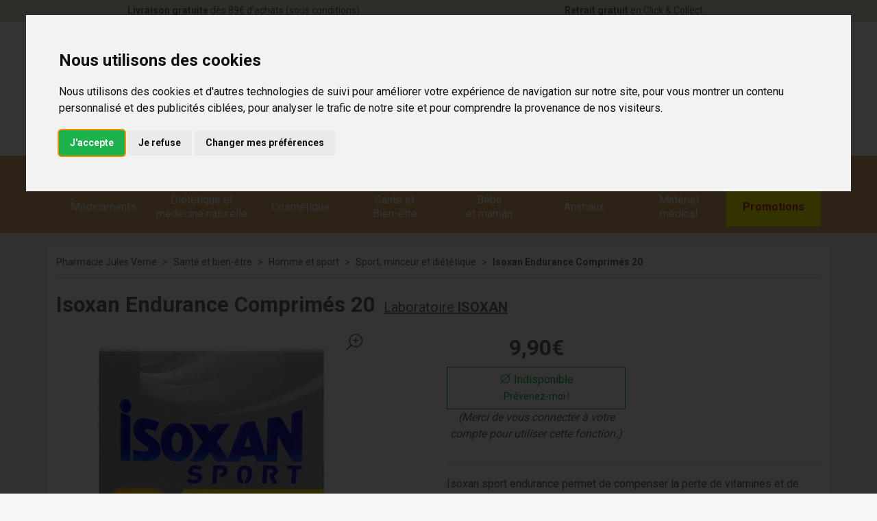

--- FILE ---
content_type: text/html; charset=UTF-8
request_url: https://www.pharmacie-jules-verne.fr/produit/isoxan-endurance-cpr-bt-20
body_size: 10688
content:
<!DOCTYPE html> <html lang="fr" class="no-js no-touchevents"> <head> <meta charset="utf-8"> <title>Isoxan Endurance : Complément pour effort physique - 20 comprimés</title>    <link rel="dns-prefetch" href="https://cdn.apotekisto.com"> <meta name="description" content="Isoxan&#x20;Endurance,&#x20;20&#x20;comprim&#xE9;s,&#x20;am&#xE9;liore&#x20;la&#x20;r&#xE9;sistance&#x20;&#xE0;&#x20;l&amp;&#x23;039&#x3B;effort&#x20;physique&#x20;en&#x20;apportant&#x20;des&#x20;vitamines&#x20;et&#x20;min&#xE9;raux&#x20;essentiels.&#x20;Parfait&#x20;pour&#x20;les&#x20;sportifs&#x20;ou&#x20;personnes&#x20;actives."> <meta property="fb&#x3A;app_id" content="000000000000000"> <meta property="og&#x3A;url" content="https&#x3A;&#x2F;&#x2F;www.pharmacie-jules-verne.fr&#x2F;produit&#x2F;isoxan-endurance-cpr-bt-20"> <meta property="og&#x3A;title" content="Isoxan&#x20;Endurance&#x20;&#x3A;&#x20;Compl&#xE9;ment&#x20;pour&#x20;effort&#x20;physique&#x20;-&#x20;20&#x20;comprim&#xE9;s"> <meta property="og&#x3A;description" content="Isoxan&#x20;Endurance,&#x20;20&#x20;comprim&#xE9;s,&#x20;am&#xE9;liore&#x20;la&#x20;r&#xE9;sistance&#x20;&#xE0;&#x20;l&#x27;effort&#x20;physique&#x20;en&#x20;apportant&#x20;des&#x20;vitamines&#x20;et&#x20;min&#xE9;raux&#x20;essentiels.&#x20;Parfait&#x20;pour&#x20;les&#x20;sportifs&#x20;ou&#x20;personnes&#x20;actives."> <meta property="og&#x3A;site_name" content="Pharmacie&#x20;Jules&#x20;Verne"> <meta property="og&#x3A;type" content="product"> <meta property="og&#x3A;locale" content="fr_FR"> <meta name="twitter&#x3A;card" content="summary"> <meta name="twitter&#x3A;title" content="Isoxan&#x20;Endurance&#x20;&#x3A;&#x20;Compl&#xE9;ment&#x20;pour&#x20;effort&#x20;physique&#x20;-&#x20;20&#x20;comprim&#xE9;s"> <meta name="twitter&#x3A;description" content="Isoxan&#x20;Endurance,&#x20;20&#x20;comprim&#xE9;s,&#x20;am&#xE9;liore&#x20;la&#x20;r&#xE9;sistance&#x20;&#xE0;&#x20;l&#x27;effort&#x20;physique&#x20;en&#x20;apportant&#x20;des&#x20;vitamines&#x20;et&#x20;min&#xE9;raux&#x20;essentiels.&#x20;Parfait&#x20;pour&#x20;les&#x20;sportifs&#x20;ou&#x20;personnes&#x20;actives."> <meta name="viewport" content="width&#x3D;device-width,&#x20;initial-scale&#x3D;1,&#x20;maximum-scale&#x3D;1"> <meta name="format-detection" content="telephone&#x3D;no"> <meta name="theme-color" content="&#x23;e7e1d1"> <meta name="msapplication-config" content="&#x2F;browserconfig.xml">    <meta name="robots" content="index, follow, all"> <link rel="apple-touch-icon-precomposed" sizes="144x144" href="/assets/jv/ico/apple-touch-icon-144x144-precomposed.png"> <link rel="apple-touch-icon-precomposed" sizes="114x114" href="/assets/jv/ico/apple-touch-icon-114x144-precomposed.png"> <link rel="apple-touch-icon-precomposed" sizes="72x72" href="/assets/jv/ico/apple-touch-icon-72x72-precomposed.png"> <link rel="apple-touch-icon-precomposed" href="/assets/jv/ico/apple-touch-icon-114x114-precomposed.png"> <link rel="shortcut icon" href="/assets/jv/ico/favicon.png"> <link rel="search" type="application/opensearchdescription+xml" title="Mes recherches" href="/opensearch.xml"> <link rel="canonical" href="https://www.pharmacie-jules-verne.fr/produit/isoxan-endurance-cpr-bt-20"> <link href="&#x2F;&#x2F;cdn.apotekisto.com&#x2F;ajax&#x2F;libs&#x2F;twitter-bootstrap&#x2F;5.1.3&#x2F;css&#x2F;bootstrap.min.css" media="screen,print" rel="stylesheet" type="text&#x2F;css"> <link href="&#x2F;assets&#x2F;jv&#x2F;css&#x2F;catalog.min.css&#x3F;v&#x3D;1.39" media="screen" rel="stylesheet" type="text&#x2F;css"> <link href="&#x2F;assets&#x2F;jv&#x2F;css&#x2F;style.min.css&#x3F;v&#x3D;1.39" media="screen,print" rel="stylesheet" type="text&#x2F;css"> <script id="gtm-cookie-consent" data-cc-name="Pharmacie Jules Verne" data-cc-banner="interstitial">window.dataLayer=window.dataLayer||[];function gtag(){dataLayer.push(arguments);}gtag('consent','default',{'ad_storage':'denied','ad_user_data':'denied','ad_personalization':'denied','analytics_storage':'denied','wait_for_update':500});</script><script>(function(w,d,s,l,i){w[l]=w[l]||[];w[l].push({'gtm.start':new Date().getTime(),event:'gtm.js'});var f=d.getElementsByTagName(s)[0],j=d.createElement(s),dl=l!='dataLayer'?'&l='+l:'';j.async=true;j.src='https://www.googletagmanager.com/gtm.js?id='+i+dl;f.parentNode.insertBefore(j,f);})(window,document,'script','dataLayer','GTM-TCWT7HQH');</script><script src="https://cdn.apotekisto.com/ajax/libs/161-cookie-consent/4.1.0/cookie-consent2.min.js?v=1.0" async></script> </head> <body data-globals="&#x7B;&quot;path&quot;&#x3A;&quot;&quot;,&quot;assets&quot;&#x3A;&quot;&#x5C;&#x2F;assets&#x5C;&#x2F;jv&quot;,&quot;user&quot;&#x3A;0,&quot;miniCartUrl&quot;&#x3A;&quot;&#x5C;&#x2F;cart&#x5C;&#x2F;mini&quot;,&quot;questionUrl&quot;&#x3A;&quot;&#x5C;&#x2F;question&quot;&#x7D;"> <header class="navbar-header bg-white" id="top"> <div class="bg-alt-sand-color pre-header"> <div class="container-lg"> <div class="row small py-2 pre-header"> <a href="/page/livraison" class="col-6 text-alt-primary text-center"> <span class="d-none d-md-block"><strong>Livraison gratuite</strong> d&egrave;s 89&euro; d&rsquo;achats (sous conditions)</span> <span class="d-md-none"><strong>Livraison gratuite</strong> d&egrave;s 89&euro; d&rsquo;achats<sup>*</sup></span> </a> <a href="/page/click-collect" class="col-6 text-alt-primary text-center"> <strong>Retrait gratuit</strong> en Click &amp; Collect                </a> </div> </div> </div> <div class="container-lg pt-2 mb-2"> <div class="row align-items-sm-center"> <a href="/" class="col-5 col-sm-4 order-sm-2 logo text-sm-center"> <img src="/assets/jv/svg/logo-pharmacie-jules-verne.svg" alt="Pharmacie Jules Verne" class="img-fluid logo"> <em class="visually-hidden">Pharmacie Jules Verne Votre pharmacie en ligne à votre service</em> </a> <div class="col-7 col-sm-4 order-sm-3 text-end mt-3 mt-sm-0"> <a href="#" data-h="tel:0322912949" class="btn btn-alt-empty"> <i class="fat fa-phone fa-r1x5"></i> </a> <a href="#" data-h="https://goo.gl/maps/jxxbdjPqRKrbx4yy5" target="_blank" rel="noopener nofollow" class="btn btn-alt-empty"> <i class="fat fa-location-dot fa-r1x5"></i> </a> <a href="#" data-h="/user" class="btn btn-alt-empty"> <i class="fat fa-heart fa-r1x5"></i><br> </a> <a href="#" data-h="/user" class="btn btn-alt-empty" data-modal-target="#ModalLogin" data-modal-url="/user/modalSignup"> <i class="fat fa-user fa-r1x5"></i><br> </a> <a href="#" data-h="/cart" class="btn btn-alt-empty btn-mini-cart"> <i class="fat fa-shopping-bag fa-r1x5"></i><br> <span class="nbrs"><span data-copy-dest="quantitySum">0</span></span> </a> </div> <form action="/recherche" data-url="/recherche/page-99/produits" class="col-7 col-sm-4 order-sm-1 offset-5 offset-sm-0" method="get" id="form-search"> <div class="input-group input-group-lg input-group-search"> <input type="search" name="q" maxlength="100" class="form-control" placeholder="Rechercher un produit" aria-label="Vous recherchez un produit" aria-describedby="btn-search-submit" autocomplete="off" required="required" accesskey="f"> <button type="submit" class="btn btn-alt-white btn-submit" id="btn-search-submit"> <i class="fat fa-search"></i> <i class="fat fa-spinner-third fa-spin"></i> </button> </div> </form> </div> </div> <nav class="navbar navbar-expand-lg navbar-master bg-alt-secondary py-0 text-center" data-xhr="true"> <div class="container-lg position-relative"> <a href="#navbarMaster" class="navbar-alt-toggler my-2 py-1 d-lg-none" data-bs-toggle="collapse" data-bs-target="#navbarMaster" aria-controls="navbarMaster" aria-expanded="false" aria-label="Navigation"> <div class="position-relative icon-btn"> <span class="first"></span> <span class="second"></span> <span class="third"></span> <span class="last"></span> </div> <span class="text-menu">Menu</span> </a> <div class="navbar-promo d-lg-none fw-bolder"> <a class="nav-promo my-2 py-1 btn-alt-promo btn-menu-mobile" href="/promotions"> Promotions            </a> </div> <div class="collapse navbar-collapse" id="navbarMaster"> <ul class="navbar-nav w-100 nav-fill"> <li class="nav-item"> <a href="/rubrique/medicaments"  data-bs-toggle="dropdown" class="nav-link px-xxl-3 dropdown-toggle"> <i class="fat fa-pills fa-2x"></i> <span class="text-nav-item">M&eacute;dicaments</span> </a> <div class="dropdown-menu megamenu-dropdown"> <div class="title-megamenu-dropdown d-none d-lg-block"> M&eacute;dicaments            </div> <div class="container-lg megamenu-container"> <div class="row w-100"> <ul class="col-lg-3 list-unstyled"> <li class="c1"> <a href="/rubrique/affection-oto-rhino-laryngologie-orl"><span>Affection Oto-Rhino-Laryngologie - ORL</span></a> </li> <li class="c1"> <a href="/rubrique/douleur-et-fievre"><span>Douleur et fièvre</span></a> </li> <li class="c1"> <a href="/rubrique/grossesse-bebe-et-enfant-630e0f7e8caf1"><span>Grossesse, bébé et enfant</span></a> </li> <li class="c1"> <a href="/rubrique/pathologies-diverses"><span>Pathologies diverses</span></a> </li> </ul> <ul class="col-lg-3 list-unstyled"> <li class="c1"> <a href="/rubrique/maux-de-bouche"><span>Maux de bouche</span></a> </li> <li class="c1"> <a href="/rubrique/troubles-veineux"><span>Troubles veineux</span></a> </li> <li class="c1"> <a href="/rubrique/femme-et-feminite"><span>Femme et féminité</span></a> </li> <li class="c1"> <a href="/rubrique/ophtalmologie-630e0f7ea8b56"><span>Ophtalmologie</span></a> </li> </ul> <ul class="col-lg-3 list-unstyled"> <li class="c1"> <a href="/rubrique/traitement-homeopathie"><span>Traitement Homéopathie</span></a> </li> <li class="c1"> <a href="/rubrique/tonus-forme-et-vitalite"><span>Tonus, forme et vitalité</span></a> </li> <li class="c1"> <a href="/rubrique/medicaments-veterinaires"><span>Médicaments vétérinaires</span></a> </li> <li class="c1"> <a href="/rubrique/voyage-et-evasion-630e0f7ea9abf"><span>Voyage et évasion</span></a> </li> </ul> <ul class="col-lg-3 list-unstyled"> <li class="c1"> <a href="/rubrique/digestion-elimination-et-transit"><span>Digestion, élimination et transit</span></a> </li> <li class="c1"> <a href="/rubrique/sevrage-tabagique"><span>Sevrage tabagique</span></a> </li> <li class="c1"> <a href="/rubrique/premiers-soins-630e0f7e9ea40"><span>Premiers soins</span></a> </li> <li class="c1"> <a href="/rubrique/irritation-et-infection"><span>Irritation et infection</span></a> </li> </ul> </div> </div> </div> </li> <li class="nav-item"> <a href="/rubrique/dietetique-et-medecine-naturelle" data-bs-toggle="dropdown" class="nav-link dropdown-toggle px-xxl-3"> <i class="fat fa-seedling fa-2x"></i> <span class="text-nav-item">Di&eacute;t&eacute;tique et<br class="d-none d-lg-block"> m&eacute;decine naturelle</span> </a> <div class="dropdown-menu megamenu-dropdown"> <div class="title-megamenu-dropdown d-none d-lg-block"> Diététique et médecine naturelle            </div> <div class="container-lg megamenu-container"> <div class="row w-100"> <ul class="col-lg-3 list-unstyled"> <li class="c1"> <a href="/rubrique/tout-pour-la-dietetique"><span>Diététique et Santé</span></a> </li> <li class="c1"> <a href="/rubrique/tout-le-bio"><span>Tout le Bio</span></a> </li> </ul> <ul class="col-lg-3 list-unstyled"> <li class="c1"> <a href="/rubrique/toutes-les-huiles-essentielles"><span>Toutes les huiles essentielles</span></a> </li> <li class="c1"> <a href="/rubrique/plantes-en-vrac"><span>Plantes Médicinales en vrac - Très large selection - Prix Bas</span></a> </li> </ul> <ul class="col-lg-3 list-unstyled"> <li class="c1"> <a href="/rubrique/plantes-en-poudre"><span>Plantes en poudre</span></a> </li> <li class="c1"> <a href="/rubrique/extraits-de-plantes-fraiches-standardisees"><span>Extraits de plantes fraîches standardisées</span></a> </li> </ul> <ul class="col-lg-3 list-unstyled"> <li class="c1 c1-green"> <a href="/herboristerie-tisanes-personnalisees"><span>Mon m&eacute;lange de plantes</span></a> </li> <li class="c1 c1-green"> <a href="/extraits-de-plantes-fraiches-standardisees"><span>Mon m&eacute;lange d&rsquo;EPS</span></a> </li> </ul> </div> </div> </div> </li> <li class="nav-item"> <a href="/rubrique/cosmetique" data-bs-toggle="dropdown" class="nav-link dropdown-toggle px-xxl-3"> <i class="fat fa-spray-can-sparkles fa-2x"></i> <span class="text-nav-item">Cosmétique</span> </a> <div class="dropdown-menu megamenu-dropdown"> <div class="title-megamenu-dropdown d-none d-lg-block"> Cosmétique            </div> <div class="container-lg megamenu-container"> <div class="row w-100"> <ul class="col-lg-3 list-unstyled"> <li class="c1"> <a href="/rubrique/tout-pour-le-visage"><span>Tout pour le visage</span></a> </li> </ul> <ul class="col-lg-3 list-unstyled"> <li class="c1"> <a href="/rubrique/tout-pour-le-corps"><span>Tout pour le corps</span></a> </li> </ul> <ul class="col-lg-3 list-unstyled"> <li class="c1"> <a href="/rubrique/minceur-et-silhouette"><span>Minceur et silhouette</span></a> </li> </ul> </div> </div> </div> </li> <li class="nav-item"> <a href="/rubrique/sante-et-bien-etre" data-bs-toggle="dropdown" class="nav-link dropdown-toggle px-xxl-3"> <i class="fat fa-toothbrush fa-2x"></i> <span class="text-nav-item">Sant&eacute; et<br class="d-none d-lg-block"> Bien-&ecirc;tre</span> </a> <div class="dropdown-menu megamenu-dropdown"> <div class="title-megamenu-dropdown d-none d-lg-block"> Santé et bien-être            </div> <div class="container-lg megamenu-container"> <div class="row w-100"> <ul class="col-lg-3 list-unstyled"> <li class="c1"> <a href="/rubrique/soleil-et-solaire"><span>Soleil et solaire</span></a> </li> <li class="c1"> <a href="/rubrique/homme-et-sport"><span>Homme et sport</span></a> </li> </ul> <ul class="col-lg-3 list-unstyled"> <li class="c1"> <a href="/rubrique/hygiene-et-prevention"><span>Hygiène et prévention</span></a> </li> <li class="c1"> <a href="/rubrique/tout-pour-les-cheveux"><span>Tout pour les cheveux</span></a> </li> </ul> <ul class="col-lg-3 list-unstyled"> <li class="c1"> <a href="/rubrique/voyage-et-evasion"><span>Voyage et évasion</span></a> </li> <li class="c1"> <a href="/rubrique/booster-d-hydratation-2"><span>Booster d&#039;Hydratation</span></a> </li> </ul> </div> </div> </div> </li> <li class="nav-item"> <a href="/rubrique/grossesse-bebe-enfant-maman" data-bs-toggle="dropdown" class="nav-link dropdown-toggle px-xxl-3"> <i class="fat fa-baby fa-2x"></i> <span class="text-nav-item"> B&eacute;b&eacute;<br class="d-none d-lg-block"> et maman</span> </a> <div class="dropdown-menu megamenu-dropdown"> <div class="title-megamenu-dropdown d-none d-lg-block"> Bébé et maman            </div> <div class="container-lg megamenu-container"> <div class="row w-100"> <ul class="col-lg-3 list-unstyled"> <li class="c1"> <a href="/rubrique/visage-et-corps"><span>Visage et corps</span></a> </li> <li class="c1"> <a href="/rubrique/tout-pour-le-bebe"><span>Tout pour le bébé</span></a> </li> <li class="c1"> <a href="/rubrique/maman-et-grossesse"><span>Maman et grossesse</span></a> </li> </ul> <ul class="col-lg-3 list-unstyled"> <li class="c1"> <a href="/rubrique/alimentation-630e0f7bc434c"><span>Alimentation</span></a> </li> <li class="c1"> <a href="/rubrique/cheveux"><span>Cheveux</span></a> </li> <li class="c1"> <a href="/rubrique/hygiene-et-soins"><span>Hygiène et soins</span></a> </li> </ul> <ul class="col-lg-3 list-unstyled"> <li class="c1"> <a href="/rubrique/bucco-dentaire-630e0f7bc4f5c"><span>Bucco-dentaire</span></a> </li> <li class="c1"> <a href="/rubrique/cadeaux-naissance"><span>Cadeaux naissance</span></a> </li> <li class="c1"> <a href="/rubrique/complements-alimentaires-630e0f7bc55f1"><span>Compléments alimentaires</span></a> </li> </ul> <ul class="col-lg-3 list-unstyled"> <li class="c1"> <a href="/rubrique/accessoires-630e0f7bc597b"><span>Accessoires</span></a> </li> </ul> </div> </div> </div> </li> <li class="nav-item"> <a href="/rubrique/animaux-et-veterinaire" data-bs-toggle="dropdown" class="nav-link dropdown-toggle px-xxl-3"> <i class="fat fa-dog fa-2x"></i> <span class="text-nav-item">Animaux</span> </a> <div class="dropdown-menu megamenu-dropdown"> <div class="title-megamenu-dropdown d-none d-lg-block"> Animaux            </div> <div class="container-lg megamenu-container"> <div class="row w-100"> <ul class="col-lg-3 list-unstyled"> <li class="c1"> <a href="/rubrique/alimentation-canine"><span>Alimentation canine</span></a> </li> <li class="c1"> <a href="/rubrique/alimentation-feline"><span>Alimentation féline</span></a> </li> <li class="c1"> <a href="/rubrique/hygiene-et-soin"><span>Hygiène et soin</span></a> </li> </ul> <ul class="col-lg-3 list-unstyled"> <li class="c1"> <a href="/rubrique/complements-alimentaires-630e0f7bdb8bb"><span>Compléments alimentaires</span></a> </li> <li class="c1"> <a href="/rubrique/vermifuge"><span>Vermifuge</span></a> </li> <li class="c1"> <a href="/rubrique/homeopathie-veterinaire"><span>Homéopathie vétérinaire</span></a> </li> </ul> <ul class="col-lg-3 list-unstyled"> <li class="c1"> <a href="/rubrique/comportements"><span>Comportements</span></a> </li> <li class="c1"> <a href="/rubrique/anti-parasitaire"><span>Anti parasitaire</span></a> </li> <li class="c1"> <a href="/rubrique/accessoires-630e0f7bddb8d"><span>Accessoires</span></a> </li> </ul> </div> </div> </div> </li> <li class="nav-item"> <a href="/rubrique/materiel-medical" data-bs-toggle="dropdown" class="nav-link dropdown-toggle px-xxl-3"> <i class="fat fa-stretcher fa-2x"></i> <span class="text-nav-item">Mat&eacute;riel<br class="d-none d-lg-block"> m&eacute;dical</span> </a> <div class="dropdown-menu megamenu-dropdown"> <div class="title-megamenu-dropdown d-none d-lg-block"> Matériel médical            </div> <div class="container-lg megamenu-container"> <div class="row w-100"> <ul class="col-lg-3 list-unstyled"> <li class="c1"> <a href="/rubrique/ceinture-abdominale"><span>Ceinture abdominale</span></a> </li> <li class="c1"> <a href="/rubrique/ceinture-thoracique"><span>Ceinture thoracique</span></a> </li> <li class="c1"> <a href="/rubrique/cheville-et-chevilleres"><span>Cheville et chevillères</span></a> </li> <li class="c1"> <a href="/rubrique/contention-medicale"><span>Contention médicale</span></a> </li> </ul> <ul class="col-lg-3 list-unstyled"> <li class="c1"> <a href="/rubrique/cou-et-colliers-cervicaux"><span>Cou et colliers cervicaux</span></a> </li> <li class="c1"> <a href="/rubrique/coude-et-coudieres"><span>Coude et coudières</span></a> </li> <li class="c1"> <a href="/rubrique/doigt-et-attelle"><span>Doigt et attelle</span></a> </li> <li class="c1"> <a href="/rubrique/dos-et-ceintures"><span>Dos et ceintures</span></a> </li> </ul> <ul class="col-lg-3 list-unstyled"> <li class="c1"> <a href="/rubrique/genou-et-genouilleres"><span>Genou et genouillères</span></a> </li> <li class="c1"> <a href="/rubrique/pieds"><span>Pieds</span></a> </li> <li class="c1"> <a href="/rubrique/poignet"><span>Poignet</span></a> </li> <li class="c1"> <a href="/rubrique/cannes-et-bequilles"><span>Cannes et béquilles</span></a> </li> </ul> <ul class="col-lg-3 list-unstyled"> <li class="c1"> <a href="/rubrique/protheses-mammaires"><span>Prothèses Mammaires</span></a> </li> <li class="c1"> <a href="/rubrique/chaussures-orthopediques"><span>Chaussures Orthopédiques</span></a> </li> <li class="c1"> <a href="/rubrique/seringues"><span>Seringues</span></a> </li> <li class="c1"> <a href="/rubrique/aiguilles"><span>Aiguilles</span></a> </li> </ul> </div> </div> </div> </li> <li class="nav-item nav-item-promo"> <a class="nav-link nav-link-promo" href="/promotions"> <i class="fat fa-percent fa-2x"></i> <strong class="text-nav-item">Promotions</strong> </a> </li> </ul> </div> </div> </nav> </header> <main id="content"> <div class="container-lg bg-alt-white-color mt-3 py-3"> <nav class="breadcrumb-container with-border mb-default d-none d-lg-block" aria-label="breadcrumb"> <ol class="breadcrumb" itemscope itemtype="http://schema.org/BreadcrumbList"> <li class="breadcrumb-item" itemprop="itemListElement" itemscope itemtype="http://schema.org/ListItem"> <a href="/" itemprop="item"><span itemprop="name">Pharmacie Jules Verne</span></a> <meta itemprop="position" content="1"> </li> <li class="breadcrumb-item" itemprop="itemListElement" itemscope itemtype="http://schema.org/ListItem"> <a href="/rubrique/sante-et-bien-etre" itemprop="item"><span itemprop="name">Santé et bien-être</span></a> <meta itemprop="position" content="2"> </li> <li class="breadcrumb-item" itemprop="itemListElement" itemscope itemtype="http://schema.org/ListItem"> <a href="/rubrique/homme-et-sport" itemprop="item"><span itemprop="name">Homme et sport</span></a> <meta itemprop="position" content="3"> </li> <li class="breadcrumb-item" itemprop="itemListElement" itemscope itemtype="http://schema.org/ListItem"> <a href="/rubrique/sport-minceur-et-dietetique" itemprop="item"><span itemprop="name">Sport, minceur et diététique</span></a> <meta itemprop="position" content="4"> </li> <li class="breadcrumb-item active" itemprop="itemListElement" itemscope itemtype="http://schema.org/ListItem"> <a href="/produit/isoxan-endurance-cpr-bt-20" itemprop="item"><strong itemprop="name">Isoxan Endurance Comprimés 20</strong></a> <meta itemprop="position" content="5"> </li> </ol> </nav> <form class="form-cart" action="/cart/add" method="post" data-medic="" data-consent=""> <div class="clearfix my-default"> <h1 class="prod-title title-1 d-inline-block mb-0 me-2">Isoxan Endurance Comprimés 20</h1> <div class="h5 d-inline-block mb-0"> <a href="/rubrique/isoxan" class="text-muted"> <span class="d-none d-sm-inline">Laboratoire</span> <strong class="text-uppercase">Isoxan</strong> </a> </div> </div> <div class="row mb-default" id="prod"> <div class="col-md-6 col-xl-5"> <div class="prod-images"> <div class="main-image" data-finish="11627"> <div class="prod-image mx-4 mx-md-0" data-blb-src="/resize/600x600/media/finish/img/origin/19/3401540711901-isoxan-endurance-cpr-bt-20.jpg" data-blb-width="600" data-blb-height="600"><i class="ico-zoom fal fa-search-plus fa-r1x5 fa-flip-horizontal"></i><div class="prod-icons-img"></div><img alt="Isoxan&#x20;Endurance&#x20;Comprim&#xE9;s&#x20;20" class="img-fluid img-anim" src="/resize/600x600/media/finish/img/normal/19/3401540711901-isoxan-endurance-cpr-bt-20.jpg" srcset="/resize/600x600/media/finish/img/normal/19/3401540711901-isoxan-endurance-cpr-bt-20-2x.jpg 2x" width="600" height="600"></div> <div class="badge-index-color"> </div> <div class="small mb-default"> <div class="prod-unit">20 unit&eacute;s</div> </div> </div> </div> <p class="prod-indication"><i class="fal fa-triangle"></i> Ne pas dépasser la dose journalière recommandée, Tenir hors de portée des enfants</p> </div> <div class="col-md-6 offset-xl-1"> <div class="row mb-default"> <div class="col-7 col-sm-6 text-center"> <input type="hidden" name="productId" value="11617"> <input type="hidden" name="finishId" value="11627"> <input type="hidden" name="uri" value="https&#x3A;&#x2F;&#x2F;www.pharmacie-jules-verne.fr&#x2F;produit&#x2F;isoxan-endurance-cpr-bt-20"> <div class="prod-prices">    
<div class="price-group font-family-secondary mb-1" data-finish="11627">            <strong class="price-product fa-1x5"><span class="p-int">9</span><span class="p-pt">,</span><span class="p-frac">90</span><span class="p-cur">€</span></strong> <span class="clearfix"></span> </div> </div> <p class="prod-notification"> <button type="button" class="btn btn-alt-outline-primary w-100" data-catalog-notification="login" data-href="/account/notification/toggle" data-bs-toggle="tooltip" title="Pr&eacute;venez-moi d&egrave;s que le produit est disponible"><i class="fal fa-empty-set"></i> Indisponible<br><small>Pr&eacute;venez-moi&nbsp;!</small></button> <em>(Merci de vous connecter &agrave; votre compte pour utiliser cette fonction.)</em> </p> </div> <div class="col-5 col-sm-6 d-flex"> <div class="w-100 mt-auto"> <div id="tsProduct" class="mb-default"></div> </div> </div> </div> <hr> <div class="col-12 prod-desc"> <p>Isoxan sport endurance permet de compenser la perte de vitamines et de min&eacute;raux li&eacute;e aux entrainements sportifs intensifs. Il r&eacute;duit la sensation de fatigue, am&eacute;liore la r&eacute;cup&eacute;ration et la performance.&nbsp;Pour &ecirc;tre au top de la performance la dur&eacute;e dutilisation est de 20 jours et peut &ecirc;tre renouvel&eacute;e plusieurs fois&nbsp;au cours de&nbsp;l&rsquo;ann&eacute;e.</p>                    </div> <hr> <div class="d-flex mb-4"> <button type="button" class="btn btn-alt-outline-secondary  mb-2 w-50 me-1 prod-bookmark" data-catalog-bookmark="login"> <span class="area-bkm-off"><i class="fal fa-heart text-alt-secondary me-1"></i>Ajouter &agrave; mes favoris</span> </button> <a href="javascript:history.back()" class="btn btn-alt-outline-secondary mb-2 w-50 ms-1"> Continuer mes achats <i class="fal fa-arrow-right"></i> </a> </div> </div> <div class="col-md-6"> <div class="accordion mb-default" id="prod-accordion"> <div class="accordion-item"> <div class="accordion-header" id="prod-heading1"> <button class="accordion-button collapsed" type="button" data-bs-toggle="collapse" data-bs-target="#prod-collapse1" data-parent="#prod-accordion" aria-expanded="false" aria-controls="prod-collapse1">Conseils d&#039;utilisation</button> </div> <div id="prod-collapse1" class="accordion-collapse collapse" aria-labelledby="prod-heading1" data-bs-parent="#prod-accordion"> <div class="accordion-body"><p style="text-align: left;">1 comprim&eacute; par jour, &agrave; avaler avec un verre d&rsquo;eau, au cours d&rsquo;un repas. La dur&eacute;e d&rsquo;utilisation est de 20 jours. Pour &ecirc;tre toujours au top de la performance, l&rsquo;utilisation peut &ecirc;tre renouvel&eacute;e plusieurs fois dans l&rsquo;ann&eacute;e.</p></div> </div> </div> <div class="accordion-item"> <div class="accordion-header" id="prod-heading2"> <button class="accordion-button collapsed" type="button" data-bs-toggle="collapse" data-bs-target="#prod-collapse2" data-parent="#prod-accordion" aria-expanded="false" aria-controls="prod-collapse2">Composition</button> </div> <div id="prod-collapse2" class="accordion-collapse collapse" aria-labelledby="prod-heading2" data-bs-parent="#prod-accordion"> <div class="accordion-body"><p style="text-align: left;">Agent de Charge : Cellulose Microcristalline, Oxyde de Magnesium, Acide L-Ascorbique (Vitamine C), Ac&eacute;tate de DL-Alpha-Tocoph&eacute;rol (Vitamine E), Beta-Carotene, Fumarate de Fer, Agent d'Enrobage : Hydroxypropylmethylcellulose, Nicotinamide (Vitamine B3), Oxyde de Zinc, Mononitrate de Thiamine (Vitamine B1), Riboflavine (Vitamine B2), Anti-agglom&eacute;rants : Polyethylene Glycol, Carboxymethylcellulose Sodique Reticulee, Chlorhydrate de Pyridoxine, (Vitamine B6), Anti-agglom&eacute;rant : St&eacute;arate de Magn&eacute;sium V&eacute;g&eacute;tal, D-Pantothenate de Calcium (Vitamine B5), Carbonate de Manganese, Anti-agglom&eacute;rant : Dioxyde de Silicium, Citrate de Cuivre, Colorant, Dioxyde de Titane, Cyanobalamine (Vitamine B12), Anti-agglom&eacute;rant : Acide St&eacute;arique V&eacute;g&eacute;tal, Colorant, Oxyde de Fer, Acide Pt&eacute;roylmonoglutamique (Vitamine B9), D-Biotine (Vitamine B8), Selenite de Sodium.</p></div> </div> </div> <div class="accordion-item"> <div class="accordion-header"> <a href="#" data-modal-target="#ModalQuestion" class="d-block accordion-body"> <i class="fal fa-question fa-r1x25 me-1"></i>Posez une question</a> </div> </div> </div> </div> <div class="col-md-6"> <div class="alert alert-secondary bg-alt-grey-light text-center"> <i class="fal fa-shipping-fast fa-r2x"></i><br> <strong>Livraison offerte &agrave; partir de 89&euro;.</strong><br> <div class="text-center"><a href="#" class="small">Consulter le d&eacute;tail de nos livraisons</a></div> </div> <hr class="d-md-none"> <div class="prod-infos"> <strong>Nature de produit</strong>&nbsp;: Comprimé à avaler<br> <strong>Conditionnement</strong>&nbsp;: Plaquette thermoformée<br>                 </div> </div> <div class="col-md-12 mt-4"> <p class="text-center">Photo non contractuelle - Tous les prix incluent la TVA - Hors frais de livraison - Page mise &agrave; jour le 19/01/2026</p> </div> </div> </form> <div class="page-subtitle"> <span>D&eacute;couvrez &eacute;galement&nbsp;:</span> </div> <div class="row mb-default"> <div class="bg-alt-white-color pt-3 col-prod-thumbnail col-12 col-sm-6 col-lg-3 col10-xl-2" data-product="5449"> <a href="/produit/isoxan-actiflash-cpr-eff-28" class="prod-thbl-img"><div class="prod-icons-img h-100 w-100"></div><div class="eye text-center"><i class="fas fa-eye"></i></div><img alt="Isoxan&#x20;Actiflash&#x20;Comprim&#xE9;s&#x20;Effervescents&#x20;28" class="img-fluid img-anim d-block mx-auto" loading="lazy" src="/resize/250x250/media/finish/img/normal/20/3401595308927-isoxan-actiflash-cpr-eff-28.jpg" srcset="/resize/250x250/media/finish/img/normal/20/3401595308927-isoxan-actiflash-cpr-eff-28-2x.jpg 2x" width="250" height="250"></a> <form action="/cart/add" method="post" data-medic="" data-consent="" class="form-cart"> <a href="/produit/isoxan-actiflash-cpr-eff-28"> <div class="text-truncate text-uppercase fw-bold">Isoxan</div> <div class="d-clamp-2"><div class="text-clamp-2 text-alt-product-title">Isoxan Actiflash Comprimés Effervescents 28</div></div> </a> <input type="hidden" name="productId" value="5449"> <input type="hidden" name="finishId" value="5449"> <input type="hidden" name="uri" value="https://www.pharmacie-jules-verne.fr/produit/isoxan-endurance-cpr-bt-20"> <div class="product-area-price"> <div class="price-group font-family-secondary mb-1" data-finish="5449">            <strong class="price-product fa-1x5"><span class="p-int">9</span><span class="p-pt">,</span><span class="p-frac">90</span><span class="p-cur">€</span></strong> <span class="clearfix"></span> </div> </div> <div class="form-input-quantity dropup d-flex"> <button type="submit" class="btn btn-alt-outline-primary w-100 justify-content-center area-iq-empty btn-iq-first"><span class="d-none d-sm-inline-block">Ajouter au panier</span><span class="d-inline-block d-sm-none">Ajouter <i class="fal fa-shopping-bag"></i></span></button> <div class="area-iq-not-empty input-group d-inline-flex w-100 d-none text-center"> <button type="button" class="btn-iq-minus btn btn-alt-outline-primary"><i class="fal fa-minus" data-iq-ico-trash="fa-trash" data-iq-ico-minus="fa-minus"></i></button> <input type="hidden" class="input-iq-value" name="quantity" value="0"><span class="view-iq-value form-control"></span> <button type="button" class="btn-iq-plus btn btn-alt-outline-primary"><i class="fal fa-plus"></i></button> </div> </div> </form> </div> <div class="bg-alt-white-color pt-3 col-prod-thumbnail col-12 col-sm-6 col-lg-3 col10-xl-2" data-product="12981"> <a href="/produit/isoxan-vitalite-adulte-cpr-20" class="prod-thbl-img"><div class="prod-icons-img h-100 w-100"></div><div class="eye text-center"><i class="fas fa-eye"></i></div><img alt="Isoxan&#x20;Vitalit&#xE9;&#x20;Adulte&#x20;Comprim&#xE9;s&#x20;20" class="img-fluid img-anim d-block mx-auto" loading="lazy" src="/resize/250x250/media/finish/img/normal/38/3664951000204-isoxan-vitalite-adulte-cpr-20.jpg" srcset="/resize/250x250/media/finish/img/normal/38/3664951000204-isoxan-vitalite-adulte-cpr-20-2x.jpg 2x" width="250" height="250"></a> <form action="/cart/add" method="post" data-medic="" data-consent="" class="form-cart"> <a href="/produit/isoxan-vitalite-adulte-cpr-20"> <div class="text-truncate text-uppercase fw-bold">Isoxan</div> <div class="d-clamp-2"><div class="text-clamp-2 text-alt-product-title">Isoxan Vitalité Adulte Comprimés 20</div></div> </a> <input type="hidden" name="productId" value="12981"> <input type="hidden" name="finishId" value="12991"> <input type="hidden" name="uri" value="https://www.pharmacie-jules-verne.fr/produit/isoxan-endurance-cpr-bt-20"> <div class="product-area-price"> <div class="price-group font-family-secondary mb-1" data-finish="12991">            <strong class="price-product fa-1x5"><span class="p-int">9</span><span class="p-pt">,</span><span class="p-frac">37</span><span class="p-cur">€</span></strong> <span class="clearfix"></span> </div> </div> <div class="form-input-quantity dropup d-flex"> <button type="submit" class="btn btn-alt-outline-primary w-100 justify-content-center area-iq-empty btn-iq-first"><span class="d-none d-sm-inline-block">Ajouter au panier</span><span class="d-inline-block d-sm-none">Ajouter <i class="fal fa-shopping-bag"></i></span></button> <div class="area-iq-not-empty input-group d-inline-flex w-100 d-none text-center"> <button type="button" class="btn-iq-minus btn btn-alt-outline-primary"><i class="fal fa-minus" data-iq-ico-trash="fa-trash" data-iq-ico-minus="fa-minus"></i></button> <input type="hidden" class="input-iq-value" name="quantity" value="0"><span class="view-iq-value form-control"></span> <button type="button" class="btn-iq-plus btn btn-alt-outline-primary"><i class="fal fa-plus"></i></button> </div> </div> </form> </div> <div class="bg-alt-white-color pt-3 col-prod-thumbnail col-12 col-sm-6 col-lg-3 col10-xl-2" data-product="21376"> <a href="/produit/isoxan-ma-vitalite-60-cpr-30" class="prod-thbl-img"><div class="prod-icons-img h-100 w-100"></div><div class="eye text-center"><i class="fas fa-eye"></i></div><img alt="Isoxan&#x20;Ma&#x20;Vitalite&#x20;60&#x2B;&#x20;Cpr&#x20;30" class="img-fluid img-anim d-block mx-auto" loading="lazy" src="/resize/250x250/media/finish/img/normal/26/3664951000358-isoxan-ma-vitalite-60-cpr-30.jpg" srcset="/resize/250x250/media/finish/img/normal/26/3664951000358-isoxan-ma-vitalite-60-cpr-30-2x.jpg 2x" width="250" height="250"></a> <form action="/cart/add" method="post" data-medic="" data-consent="" class="form-cart"> <a href="/produit/isoxan-ma-vitalite-60-cpr-30"> <div class="text-truncate text-uppercase fw-bold">Isoxan</div> <div class="d-clamp-2"><div class="text-clamp-2 text-alt-product-title">Isoxan Ma Vitalite 60+ Cpr 30</div></div> </a> <input type="hidden" name="productId" value="21376"> <input type="hidden" name="finishId" value="21400"> <input type="hidden" name="uri" value="https://www.pharmacie-jules-verne.fr/produit/isoxan-endurance-cpr-bt-20"> <div class="product-area-price"> <div class="price-group font-family-secondary mb-1" data-finish="21400">            <strong class="price-product fa-1x5"><span class="p-int">13</span><span class="p-pt">,</span><span class="p-frac">41</span><span class="p-cur">€</span></strong> <span class="clearfix"></span> </div> </div> <div class="form-input-quantity dropup d-flex"> <button type="submit" class="btn btn-alt-outline-primary w-100 justify-content-center area-iq-empty btn-iq-first"><span class="d-none d-sm-inline-block">Ajouter au panier</span><span class="d-inline-block d-sm-none">Ajouter <i class="fal fa-shopping-bag"></i></span></button> <div class="area-iq-not-empty input-group d-inline-flex w-100 d-none text-center"> <button type="button" class="btn-iq-minus btn btn-alt-outline-primary"><i class="fal fa-minus" data-iq-ico-trash="fa-trash" data-iq-ico-minus="fa-minus"></i></button> <input type="hidden" class="input-iq-value" name="quantity" value="0"><span class="view-iq-value form-control"></span> <button type="button" class="btn-iq-plus btn btn-alt-outline-primary"><i class="fal fa-plus"></i></button> </div> </div> </form> </div> <div class="bg-alt-white-color pt-3 col-prod-thumbnail col-12 col-sm-6 col-lg-3 col10-xl-2" data-product="19492"> <a href="/produit/isoxan-actiflash" class="prod-thbl-img"><div class="prod-icons-img h-100 w-100"></div><div class="eye text-center"><i class="fas fa-eye"></i></div><img alt="Isoxan&#x20;Actiflash&#x20;&#x20;&#x2B;" class="img-fluid img-anim d-block mx-auto" loading="lazy" src="/resize/250x250/media/finish/img/normal/50/3664951000280-isoxan-actiflash.jpg" srcset="/resize/250x250/media/finish/img/normal/50/3664951000280-isoxan-actiflash-2x.jpg 2x" width="250" height="250"></a> <form action="/cart/add" method="post" data-medic="" data-consent="" class="form-cart"> <a href="/produit/isoxan-actiflash"> <div class="text-truncate text-uppercase fw-bold">Isoxan</div> <div class="d-clamp-2"><div class="text-clamp-2 text-alt-product-title">Isoxan Actiflash  +</div></div> </a> <input type="hidden" name="productId" value="19492"> <input type="hidden" name="finishId" value="19515"> <input type="hidden" name="uri" value="https://www.pharmacie-jules-verne.fr/produit/isoxan-endurance-cpr-bt-20"> <div class="product-area-price"> <div class="price-group font-family-secondary mb-1" data-finish="19515">            <strong class="price-product fa-1x5"><span class="p-int">8</span><span class="p-pt">,</span><span class="p-frac">76</span><span class="p-cur">€</span></strong> <span class="clearfix"></span> </div> </div> <div class="form-input-quantity dropup d-flex"> <button type="submit" class="btn btn-alt-outline-primary w-100 justify-content-center area-iq-empty btn-iq-first"><span class="d-none d-sm-inline-block">Ajouter au panier</span><span class="d-inline-block d-sm-none">Ajouter <i class="fal fa-shopping-bag"></i></span></button> <div class="area-iq-not-empty input-group d-inline-flex w-100 d-none text-center"> <button type="button" class="btn-iq-minus btn btn-alt-outline-primary"><i class="fal fa-minus" data-iq-ico-trash="fa-trash" data-iq-ico-minus="fa-minus"></i></button> <input type="hidden" class="input-iq-value" name="quantity" value="0"><span class="view-iq-value form-control"></span> <button type="button" class="btn-iq-plus btn btn-alt-outline-primary"><i class="fal fa-plus"></i></button> </div> </div> </form> </div> </div> </div> <script type="application/ld+json">{"@context":"http:\/\/schema.org","@type":"Product","name":"Isoxan Endurance Comprim\u00e9s 20","description":"Isoxan sport endurance permet de compenser la perte de vitamines et de min&eacute;raux li&eacute;e aux entrainements sportifs intensifs. Il r&eacute;duit la sensation de fatigue, am&eacute;liore la r&eacute;cup&eacute;ration et la performance.&nbsp;Pour &ecirc;tre au top de la performance la dur&eacute;e dutilisation est de 20 jours et peut &ecirc;tre renouvel&eacute;e plusieurs fois&nbsp;au cours de&nbsp;l&rsquo;ann&eacute;e.","gtin13":"3401540711901","sku":"P11617-F11627","Brand":{"@type":"Brand","name":"Isoxan"},"image":"\/resize\/600x600\/media\/finish\/img\/origin\/19\/3401540711901-isoxan-endurance-cpr-bt-20.jpg","offers":{"@type":"Offer","availability":"http:\/\/schema.org\/OutOfStock","itemCondition":"http:\/\/schema.org\/NewCondition","price":"9.90","priceCurrency":"EUR","priceValidUntil":"2026-02-21","url":"https:\/\/www.pharmacie-jules-verne.fr\/produit\/isoxan-endurance-cpr-bt-20"}}</script> </main> <footer id="footer" class="pt-5 pb-3"> <div class="container-lg"> <div class="row"> <div class="col-sm-6 mb-4 px-sm-5 px-3"> <div class="footer-title">La pharmacie</div> <div class="row"> <div class="col-md-6"> <p> Adresse<br> 190 rue Jean Moulin<br>80000 Amiens                        </p> <p> T&eacute;l&eacute;phone<br> <a href="tel:0322912949">03&nbsp;22&nbsp;91&nbsp;29&nbsp;49</a> </p> <p> E-mail<br> <a href="/contactez-nous">contact<i class="d-none"> NO-SPAM </i>@<i class="d-none"> NO-SPAM </i>pharmacie-jules-verne.fr</a> </p> </div> <div class="col-md-6"> <p> Horaires<br> Du lundi au vendredi<br> 9h - 12h15 et 14h - 19h15<br> Samedi<br> 9h - 12h30                        </p> <p> Nous suivre sur les r&eacute;seaux<br> <a href="https://www.facebook.com/pharmaciejulesverne/" rel="noopener" target="_blank"><img class="me-2 mt-2" src="/assets/jv/svg/logo-facebook.svg" alt="Facebook - Pharmacie Jules Verne" height="30" width="30"></a> <a href="https://www.instagram.com/pharmaciejulesverne" rel="noopener" target="_blank"><img class="me-2 mt-2" src="/assets/jv/svg/logo-instagram.svg" alt="Instagram - Pharmacie Jules Verne" height="30" width="30"></a> <a href="https://annuaire.des-pharmacies.fr/pharmacie-jules-verne" rel="noopener" target="_blank"><img class="me-2 mt-2" src="/assets/jv/svg/logo-annuaire-des-pharmacies.svg" alt="Annuaire des pharmacies - Pharmacie Jules Verne" height="30" width="45"></a> </p> </div> </div> </div> <div class="col-sm-6 mb-4 px-sm-5 px-3"> <div class="footer-title">Aide</div> <div class="row"> <div class="col-md-6"> <p><a href="/page/qui-sommes-nous">Qui sommes-nous&nbsp;?</a></p> <p><a href="#" data-modal-target="#ModalQuestion">Poser une question</a></p> <p><a href="https://ansm.sante.fr/documents/reference/declarer-un-effet-indesirable" rel="nofollow noopener" target="_blank">D&eacute;clarer un effet ind&eacute;sirable</a></p> <p><a href="/contactez-nous">Contactez-nous</a></p> </div> <div class="col-md-6"> <p><a href="/page/mentions-legales">Mentions l&eacute;gales &amp; vie priv&eacute;e</a></p> <p><a href="/page/conditions-generales-de-ventes">Conditions g&eacute;n&eacute;rales - CGV</a></p> <p><a href="/page/donnees-personnelles">Donn&eacute;es personnelles</a></p> <p><a href="/page/cookie" class="lnk-cookie">Cookies</a></p> <p><a href="#cookie-consent" class="cookie-consent-preferences">Mes pr&eacute;f&eacute;rences Cookies</a></p> </div> </div> </div> <div class="col-sm-6 mb-4 px-sm-5 px-3"> <div class="footer-title">Moyens de paiement s&eacute;curis&eacute;s</div> <p class="mt-3"> <img src="/assets/jv/svg/footer-mollie.svg" alt="Mollie" class="me-2 mb-2" height="20" width="68"> <img src="/assets/jv/svg/footer-visa.svg" alt="Visa" class="me-2 mb-2" height="18" width="56"> <img src="/assets/jv/svg/footer-mastercard.svg" alt="Mastercard" class="me-2 mb-2" height="25" width="40"> <img src="/assets/jv/svg/footer-maestro.svg" alt="Maestro" class="me-2 mb-2" height="25" width="40"> <img src="/assets/jv/svg/footer-bancontact.svg" class="mb-2" alt="Bancontact" height="30" width="48"> </p> </div> <div class="col-sm-6 mb-4 px-sm-5 px-3"> <div class="footer-title">Livraison</div> <div class="row"> <div class="col-md-6"> <p><a href="/page/livraison">Livraison chez vous</a></p> </div> <div class="col-md-6"> <p><a href="/page/click-collect">Retrait dans la pharmacie</a></p> </div> <p> <img src="/assets/jv/svg/footer-colissimo.svg" alt="Colissimo" class="me-2 mb-2" height="25" width="99"> </p> </div> </div> <div class="text-center small"> <span class="mx-2">&copy; 2026 Pharmacie Jules Verne</span> - <span class="text-nowrap mx-2 text-alt-gray-2">Tous droits r&eacute;serv&eacute;s</span> - <a href="https://www.apotekisto.fr" target="_blank" rel="noopener" class="mx-2"><span class="d-none d-lg-inline"> Votre pharmacie sur Internet avec</span> Apotekisto</a> </div> </div> </div> <div class="bg-alt-dessin"></div> </footer> <script type="application/ld+json">{"@context":"http:\/\/schema.org","@type":"LocalBusiness","name":"Pharmacie Jules Verne","url":"https:\/\/www.pharmacie-jules-verne.fr\/","description":"Pharmacie Jules Verne - ","logo":"https:\/\/www.pharmacie-jules-verne.fr\/assets\/jv\/ico\/windows-tile-wide.png","image":"https:\/\/www.pharmacie-jules-verne.fr\/assets\/jv\/ico\/windows-tile-wide.png","telephone":"+33-322912949","priceRange":"0-100\u20ac","email":"mailto:contact@pharmacie-jules-verne.fr","openingHours":["Mo,Tu,We,Th,Fr 09:00-12:15","Mo,Tu,We,Th,Fr 14:00-19:15","Sa 09:00-12:30"],"address":{"@type":"PostalAddress","streetAddress":"190 rue Jean Moulin","addressLocality":"Amiens","addressRegion":"FR","areaserved":"EU","postalCode":"80000"},"contactPoint":[{"@type":"ContactPoint","telephone":"+33-322912949","contactType":"customer service","hoursAvailable":["Mo,Tu,We,Th,Fr 09:00-12:15","Mo,Tu,We,Th,Fr 14:00-19:15","Sa 09:00-12:30"],"availableLanguage":{"@type":"Language","name":"French"}}]}</script> <script type="application/ld+json">{"@context":"http:\/\/schema.org","@type":"WebSite","url":"https:\/\/www.pharmacie-jules-verne.fr\/","name":"Pharmacie Jules Verne","potentialAction":{"@type":"SearchAction","target":"https:\/\/www.pharmacie-jules-verne.fr\/recherche?q={search_term_string}","query-input":"required name=search_term_string"}}</script> <script  src="&#x2F;&#x2F;cdn.apotekisto.com&#x2F;ajax&#x2F;libs&#x2F;161-polyfill&#x2F;1.0&#x2F;nodelist.foreach.min.js"></script> <script  src="&#x2F;&#x2F;cdn.apotekisto.com&#x2F;ajax&#x2F;libs&#x2F;popper.js&#x2F;2.10.2&#x2F;umd&#x2F;popper.min.js"></script> <script  src="&#x2F;&#x2F;cdn.apotekisto.com&#x2F;ajax&#x2F;libs&#x2F;twitter-bootstrap&#x2F;5.1.3&#x2F;js&#x2F;bootstrap.min.js"></script> <script  src="&#x2F;assets&#x2F;jv&#x2F;js&#x2F;modules&#x2F;core.min.js&#x3F;v&#x3D;1.39"></script> <script >
//<!--
(function(d,h,l){h=d.getElementsByTagName('head')[0];l=d.createElement('link');l.href='/assets/jv/blb/basicLightbox.min.css?v=1.39';l.rel='stylesheet';l.type='text/css';l.media='screen';h.appendChild(l);})(document);
//--> </script> <script  src="&#x2F;assets&#x2F;jv&#x2F;js&#x2F;modules&#x2F;catalog.min.js&#x3F;v&#x3D;1.39"></script> <script  async="async" src="&#x2F;assets&#x2F;jv&#x2F;blb&#x2F;basicLightbox.min.js&#x3F;v&#x3D;1.39"></script> <script  src="&#x2F;assets&#x2F;jv&#x2F;js&#x2F;modules&#x2F;catalog-notification.min.js&#x3F;v&#x3D;1.39"></script> <script  src="&#x2F;&#x2F;cdn.apotekisto.com&#x2F;ajax&#x2F;libs&#x2F;js-cookie&#x2F;2.2.1&#x2F;js.cookie.min.js"></script> <script  async="async" src="&#x2F;&#x2F;cdn.apotekisto.com&#x2F;ajax&#x2F;libs&#x2F;animejs&#x2F;3.2.1&#x2F;anime.min.js"></script> <script  src="&#x2F;&#x2F;cdn.apotekisto.com&#x2F;ajax&#x2F;libs&#x2F;161-reactnative&#x2F;1.0&#x2F;webview.js"></script> <script >
//<!--
(function(d,h,l){h=d.getElementsByTagName('head')[0];l=d.createElement('link');l.href='//cdn.apotekisto.com/ajax/libs/fa-pro/6.1.2/css/fontawesome.min.css';l.rel='stylesheet';l.type='text/css';l.media='screen,print';h.appendChild(l);l=d.createElement('link');l.href='//cdn.apotekisto.com/ajax/libs/fa-pro/6.1.2/css/thin.min.css';l.rel='stylesheet';l.type='text/css';l.media='screen,print';h.appendChild(l);l=d.createElement('link');l.href='//cdn.apotekisto.com/ajax/libs/fa-pro/6.1.2/css/light.min.css';l.rel='stylesheet';l.type='text/css';l.media='screen,print';h.appendChild(l);l=d.createElement('link');l.href='//cdn.apotekisto.com/ajax/libs/fa-pro/6.1.2/css/regular.min.css';l.rel='stylesheet';l.type='text/css';l.media='screen,print';h.appendChild(l);l=d.createElement('link');l.href='//cdn.apotekisto.com/ajax/libs/fa-pro/6.1.2/css/solid.min.css';l.rel='stylesheet';l.type='text/css';l.media='screen,print';h.appendChild(l);})(document);
//--> </script> <div class="modal fade" id="ModalCartConsent" data-bs-backdrop="static" data-bs-keyboard="false" tabindex="-1"> <div class="modal-dialog modal-lg"> <div class="modal-content"> <div class="modal-header bg-alt-sand-color"> <div class="modal-title text-alt-primary"> <i class="fas fa-file-signature"></i> Demande &eacute;crite concernant l&rsquo;achat&nbsp;:<br> <strong class="modal-title-consent"></strong> </div> <button type="button" class="btn-close" data-bs-dismiss="modal" aria-label="Fermer"></button> </div> <div class="modal-body"> <div class="modal-text-consent"></div> <hr> <p class="text-justify">J&rsquo;ai pris connaissance de la posologie du <strong class="modal-title-consent"></strong> et je confirme ma demande de d&eacute;livrance &agrave; usage personnel aupr&egrave;s de la <strong>Pharmacie Jules Verne - Pharmacie Jules Verne</strong>.</p> <p class="text-justify"> Comme pour tous les m&eacute;dicaments, pas d&rsquo;utilisation prolong&eacute;e sans avis m&eacute;dical, garder hors de la port&eacute;e des enfants et lire attentivement la notice.                    Si des effets ind&eacute;sirables surviennent, prenez contact avec votre m&eacute;decin.                    Demandez conseil &agrave; votre m&eacute;decin ou &agrave; votre pharmacien.                </p> <div class="my-2 text-center"> <button type="button" class="btn btn-lg btn-alt-outline-primary btn-modal-submit"><i class="fal fa-shopping-bag fa-r1x25 me-1"></i> Ajouter au panier</button> <button type="button" class="btn btn-lg btn-alt-outline-secondary ms-2" data-bs-dismiss="modal">Annuler</button> </div> </div> <div class="modal-footer"> <div> Vous avez des questions sur ce m&eacute;dicament&nbsp;?<br> <a href="#" data-show="private-message" class="text-decoration-underline">Contactez votre pharmacien</a> </div> </div> </div> </div> </div> </body> </html><!-- 7.21 7.83 139 --> 

--- FILE ---
content_type: image/svg+xml
request_url: https://www.pharmacie-jules-verne.fr/assets/jv/svg/visage-jules-verne.svg
body_size: 113209
content:
<svg xmlns="http://www.w3.org/2000/svg" viewBox="0 0 598 596.472"><defs><style>.cls-1{fill:#e7e1d1;}</style></defs><g id="Calque_2" data-name="Calque 2"><g id="Fond_coul" data-name="Fond coul"><path class="cls-1" d="M303.851,3.271c.123.118.241.242.36.364.208.213.425.415.645.613.1.088.19.186.294.266q.714.549,1.384,1.142.384.339.748.694c.051.049.1.1.154.145a15.434,15.434,0,0,1,1.622,1.887,11.969,11.969,0,0,1,1.247,2.157c1.128,2.551,1.865,5.274,2.789,7.917.149.425.372.835.656,1.437.022.047.042.088.065.138h0c2.26-5.189-3.215-14.227-9.628-17.069l-.007.006-.329.3Z"/><path class="cls-1" d="M323.088,6.254c.538.462,1.082.918,1.61,1.389q.245.219.482.445c.2.19.394.379.58.58,5.079,5.5,6.683,12.161,6.353,19.443-.02.447-.368,1,.157,1.283a1.168,1.168,0,0,0,.283.1,11.373,11.373,0,0,0,1.173-5.223c.018-5.635-3.142-12.168-7.118-16.222-.014-.013-.026-.027-.039-.04-.277-.281-.558-.544-.841-.8a12.115,12.115,0,0,0-4.758-2.815h0c.576.507,1.154,1.013,1.727,1.523C322.825,6.032,322.957,6.142,323.088,6.254Z"/><path class="cls-1" d="M434.357,325.347a5.212,5.212,0,0,0,.559-.166h0a6.594,6.594,0,0,0-.805-1.253,5.468,5.468,0,0,0-3.406-1.845,21.515,21.515,0,0,1-4.277-1.476c-.467-.2-.933-.4-1.4-.592a.832.832,0,0,1-.177-.119,11.576,11.576,0,0,1-.975-1.155,35.043,35.043,0,0,0,4.49-2.127,3.049,3.049,0,0,1,2-.336l.3.021c.119.009.239.016.358.02.088,0,.176.006.264,0a2.4,2.4,0,0,0,1.755-.634h0c-2.514-.876-6.543.183-9.028,2.062a6.568,6.568,0,0,0-1.658,1.737,15.171,15.171,0,0,0,3.07,2.264c.372.214.753.418,1.143.615.866.439,1.772.846,2.711,1.25a1.754,1.754,0,0,1-1.363.052c-.1-.028-.2-.058-.3-.088a3.338,3.338,0,0,0-.879-.186,1.382,1.382,0,0,0-1.156.589l1.9,2.993,2.282,3.593-1.747.195-1.523.17-.709.079h0c.208.456.427.9.655,1.325a15.006,15.006,0,0,0,3.374,4.44,3.976,3.976,0,0,0,1.851.94h0l-2.584-3.8c-.438-.643-.875-1.288-1.322-1.945a2.452,2.452,0,0,1,1.26-.319,2.616,2.616,0,0,1,1.605.838c.065.061.131.126.2.192a1.825,1.825,0,0,0,.933.6,1.031,1.031,0,0,0,.224.01,1.649,1.649,0,0,0,.82-.326h0l-4.772-7.587c.238-.026.47-.032.7-.038C430.727,325.291,432.525,325.833,434.357,325.347Z"/><path class="cls-1" d="M301.849,9.209q.525.656,1.04,1.326c.627.815,1.235,1.645,1.786,2.509a29.844,29.844,0,0,1,2.148,4.008c.638,1.451,1.007,3.02,1.648,4.469.618,1.393.282,3.1,1.572,4.267h0a16.667,16.667,0,0,0-.788-7.357,27.576,27.576,0,0,0-2.429-5.245c-.167-.287-.342-.568-.516-.85a24.446,24.446,0,0,0-3.872-4.9,17.029,17.029,0,0,0-2.991-2.3l-.607.572c.568.657,1.144,1.307,1.714,1.962C300.994,8.179,301.432,8.685,301.849,9.209Z"/><path class="cls-1" d="M356.682,53.638h0c-.012-.013-.026-.031-.039-.048a.478.478,0,0,0-.071-.075c-.011-.009-.024-.028-.031-.026-.176.063-.351.13-.526.2-.525.194-1.048.394-1.578.575a55.429,55.429,0,0,1-13.212,2.955,41.465,41.465,0,0,1-4.552.143,1.169,1.169,0,0,0-.392.077c-.177.059-.376.141-.61.23-.07.026-.135.052-.212.077h0C339.657,59.675,353.475,57.021,356.682,53.638Z"/><path class="cls-1" d="M374.671,62.9a4.835,4.835,0,0,1-1.929,1.595c-.507.229-1.023.44-1.539.651-.825.336-1.656.656-2.5.944a3.734,3.734,0,0,1-.67.183,1.716,1.716,0,0,1-.176.015,1.352,1.352,0,0,1-1.23-.812c.226-.124.448-.257.668-.391a10.752,10.752,0,0,1,2.332-1.205c.191-.059.36-.142.541-.212a6.7,6.7,0,0,0,1.67-.929,6.42,6.42,0,0,0,1.4-1.485,12.489,12.489,0,0,0,1.366-2.67,14.087,14.087,0,0,0,.8-5.54,20.862,20.862,0,0,0-.244-2.424c-.079-.493-.276-1-.865-1.006a1.239,1.239,0,0,0-.278.03c-.7.667-.164,1.358-.035,2.021.354,1.814.4,3.537-.714,5.026a5.241,5.241,0,0,1-.552.622,4.123,4.123,0,0,0-.694.991c-.085.155-.169.31-.254.462a12.922,12.922,0,0,1-1.341,1.96,14.67,14.67,0,0,1-5.591,4.053,4.138,4.138,0,0,1-.657.213,5.6,5.6,0,0,1-1.137.148c-.031,0-.061.006-.092.007-.217,0-.431,0-.639-.022-.129-.011-.259-.028-.388-.04-1.9-.169-3.8-.384-5.7-.611q-1.163-.139-2.325-.276a1.828,1.828,0,0,1-.512-.159c-.158-.07-.315-.148-.474-.21q1.374-.135,2.709-.338c.283-.043.562-.092.841-.142a25.219,25.219,0,0,0,3.085-.744,16.819,16.819,0,0,0,4.934-2.413,2.64,2.64,0,0,0-1.186-.163c-.1.008-.186.032-.279.047-1.022.18-1.957.8-3,.891-.394.035-.785.1-1.174.17-.78.149-1.554.354-2.333.524-.39.084-.78.16-1.173.216a28.182,28.182,0,0,1-4.548.316c-.07,0-.139-.008-.209-.011-1.12-.051-2.243-.3-3.357-.39q-.3-.025-.591-.032c-.2-.005-.393,0-.589.009-1.274.074-2.328-.981-3.747-.926a2.917,2.917,0,0,0-1.048.243l1.238.873.478.337.188.133c-.129-.009-.254-.029-.382-.04a44.222,44.222,0,0,1-6.469-1.161c-1.276-.3-2.55-.614-3.825-.923-1.177-.284-2.356-.567-3.538-.833a2.194,2.194,0,0,1-1.551-.974,3.068,3.068,0,0,1-.228-.415c.67-.324,1.3-.64,1.923-.942.406-.2.809-.391,1.218-.563,1.132-.476,2.365-.74,3.442-1.31a8.436,8.436,0,0,0,3.558-2.8,4.79,4.79,0,0,0,.335-.646h0a12.073,12.073,0,0,0-2.263,1.1l-.348.2c-.678.389-1.366.737-2.062,1.061a19.391,19.391,0,0,1-8.885,1.945c-.8-.025-1.617-.214-2.422-.252a3.657,3.657,0,0,0-1.911.374,3.313,3.313,0,0,0-.468.283c-.23.171-.668.093-1.081.007-.138-.028-.272-.057-.395-.078-4.572-.785-9.123-1.645-13.292-3.836a1.4,1.4,0,0,0-1.978.315c.473.32.858.648,1.266.885a2.835,2.835,0,0,0,.318.167c.559.238,1.125.461,1.689.688.8.32,1.592.642,2.391.956.384.152.77.3,1.153.457l.166.068c.562.231,1.129.485,1.83.785l-.922.372-1.3.524h0c.566,1.264,1.507,1.106,2.332,1.154,1.187.067,2.375.114,3.563.163.475.02.951.038,1.425.061.427.022.853.041,1.279.061,2.248.1,4.5.2,6.738.38a13.476,13.476,0,0,1,2.27.352,6.67,6.67,0,0,1,1.05.351,56.106,56.106,0,0,0,11.014,3.974,31.689,31.689,0,0,1,6.687,2.283c1.118.515,2.257.961,3.406,1.367a47.559,47.559,0,0,0,13.106,2.543c.175.01.347.027.522.036a9.414,9.414,0,0,1,2.386.244c.06.02.124.028.182.052a85.047,85.047,0,0,1,13.659,6.6c.433.272.866.544,1.292.833l.091.057c.346.221.778.442.889.76a3.526,3.526,0,0,0,1.883,1.888c.214.12.431.237.64.361.093.054.18.115.271.17a32.33,32.33,0,0,1,6.478,5.056c.535.545,1.055,1.109,1.55,1.7.224.268.468.519.719.766s.509.491.759.746h0a3.277,3.277,0,0,0,1.1-1.27c.012-.028.03-.056.041-.084s.012-.05.02-.074a1.972,1.972,0,0,0,.054-1.028,2.845,2.845,0,0,0-.144-.5c-.553-1.407-1.1-2.815-1.663-4.219a12.237,12.237,0,0,1-1.048-2.823,4.385,4.385,0,0,1-.006-1.256c.3.233.572.464.825.7l.041.035.025.027a6.473,6.473,0,0,1,1.087,1.314,4.579,4.579,0,0,1,.519,1.108c1.146,3.875,2.2,7.779,3.307,11.666a20.588,20.588,0,0,0,.922,2.585,6.191,6.191,0,0,1,.343.905,1.849,1.849,0,0,1-.289,1.615c-.347-.114-.865-.132-.958-.34a14.447,14.447,0,0,1-1.34-3.14,3.68,3.68,0,0,1-.017-1.3,4.559,4.559,0,0,0,.078-.83,1.1,1.1,0,0,0-.447-.971c-.015-.012-.038-.021-.054-.032a5.161,5.161,0,0,0-1.341-.557h0V94.2c-.945-1.157-1.519-1.975-2.211-2.675-.525-.531-.873-1.426-1.947-1.486a1.479,1.479,0,0,0-.152-.014,2.733,2.733,0,0,0-.572.076c.286.416.517.76.731,1.071.072.1.141.2.21.3s.146.208.22.31c.421.579.85,1.154,1.279,1.727.559.749,1.112,1.5,1.646,2.266.174.249.351.5.519.75a13.71,13.71,0,0,1,1.786,3.541,7.568,7.568,0,0,1,.209,3.777,6.075,6.075,0,0,0-.08,1.785,6.959,6.959,0,0,0,1.187,3.194,12.035,12.035,0,0,1,1.579,3.6c.413,1.5.643,3.05.942,4.6a13.594,13.594,0,0,1,.184,2.163c.057,1.88.084,3.779,1.83,5.193.093.076.082.273.138.406.24.567.473,1.135.711,1.7s.483,1.13.745,1.686a1.912,1.912,0,0,0,.1.181,6.715,6.715,0,0,0,.565.775c.065.081.129.162.19.245h0c.348-.464.4-.745.34-1-.052-.22-.106-.44-.158-.66-.364-1.539-.744-3.075-1.105-4.617a2.242,2.242,0,0,1-.066-1.017,1.274,1.274,0,0,1,.7-.822,1.964,1.964,0,0,0,.706-.626,1.533,1.533,0,0,0,.229-.543,2.093,2.093,0,0,0,.033-.6,3.229,3.229,0,0,0-.125-.645c-.04-.139-.089-.28-.143-.422-.274-.716-.537-1.435-.8-2.154q-.651-1.776-1.277-3.561a2.387,2.387,0,0,1-.28-1.239,1.66,1.66,0,0,1,.374-.776c.667,1.188,1.251,2.157,1.763,3.162.526,1.032.933,2.127,1.5,3.136a.756.756,0,0,0,.191.214,3.249,3.249,0,0,0,.569.322l.013.007c.1.048.193.1.279.152h0l.135-.1.271-.191q-.345-1.258-.683-2.5l-.28-1.024c1.6-1.05,3.385-1.413,4.633-3.138h0a2.712,2.712,0,0,0-1.572.227c-.435.191-.815.442-1.212.592a4.728,4.728,0,0,1-.988.286,1.214,1.214,0,0,1-.236.011.592.592,0,0,1-.566-.459,3.686,3.686,0,0,1-.136-1.116,7.852,7.852,0,0,1,.074-1.063c.075-.618.193-1.256.28-1.954h0a2.892,2.892,0,0,1-2.921-3.186h0c1.21.06,2.361.207,3.483.221.042,0,.082,0,.124,0,.332,0,.662-.005.99-.034a3.958,3.958,0,0,0,3.77-2.716h0c-1.03.372-1.926.738-2.793,1.048a15.375,15.375,0,0,1-1.517.473c-1.325.324-2.78.64-3.876-.822a4.119,4.119,0,0,1,2.054-.633,2.591,2.591,0,0,0,2.175-1.382h0l-1.168.07c-.75.045-1.447.088-2.128.126-.34.019-.676.036-1.012.052-.274.013-.517.02-.735.019a3.1,3.1,0,0,1-1.024-.131,1.139,1.139,0,0,1-.338-.187,1.666,1.666,0,0,1-.476-.82c-.049-.155-.1-.326-.139-.52s-.086-.409-.13-.652c-.664-3.7-1.357-7.4-2.02-11.106a3.245,3.245,0,0,1,.07-.848,19.406,19.406,0,0,1,1.158,3.51c.124.486.246.972.376,1.455a5.016,5.016,0,0,0,.9,2.074,2.271,2.271,0,0,0,.247.243,2.565,2.565,0,0,0,1.048.52h0c-.093-.771-.271-1.718-.5-2.756-.156-.692-.337-1.423-.536-2.171-.176-.662-.367-1.337-.565-2.005-.193-.653-.394-1.3-.6-1.924-.88-2.709-1.807-5.009-2.368-5.574h0a1.79,1.79,0,0,0-.1.271c0,.014-.012.029-.016.044s0,.021-.006.032c-.3,1.244.747,2.425.6,3.724a2.243,2.243,0,0,1-.382,1.006c-.352-1.134-.665-2.192-.988-3.22-.048-.15-.1-.3-.143-.449-.1-.319-.2-.636-.313-.951-.462-1.357-.652-3.066-1.594-3.94a8.892,8.892,0,0,1-2.1-3.032c-.193-.436-.365-.884-.525-1.346-.711-2.045-1.906-3.895-2.535-5.978a9.777,9.777,0,0,1-.34-1.481c-.052-.381-.2-.609-.421-.688-.269-.1-.645.041-1.066.392a4.181,4.181,0,0,0-.441.424c-1.838.356-2.345.221-2.511-1.089-.027-.219-.048-.461-.061-.748-.023-.506-.03-1.013-.052-1.517-.01-.218-.014-.437-.037-.653a4.85,4.85,0,0,0-.184-1.082.907.907,0,0,0-.2-.35c-.107-.1-.2-.207-.3-.31a4.6,4.6,0,0,1-1.237-2.18c-.079-.337-.893-.789-1.336-.8a.426.426,0,0,0-.164.025,3.043,3.043,0,0,0-1.153,1.356c-.035.06-.07.12-.1.178a.293.293,0,0,0-.03.165.964.964,0,0,0,.038.183c0,.011,0,.02.007.031l.007.02a2.894,2.894,0,0,0,.182.415,4.569,4.569,0,0,1,.365,3.378,8,8,0,0,1-.33,1.024,16.461,16.461,0,0,0-.524,2.595h0c.159-.073.289-.137.417-.2.251-.124.453-.225.623-.3a1.806,1.806,0,0,1,.493-.167h.011a1.469,1.469,0,0,1,.469.031c.21.042.423.105.632.143-.067.33-.029.752-.221.974a3.866,3.866,0,0,1-2.073,1.136,5.2,5.2,0,0,1-.847.129c-.172.011-.346.012-.518.006a4.564,4.564,0,0,1-1.49-.3c.432-2.189.856-4.382,1.3-6.569.144-.7.233-1.42.319-2.136l.072-.59a12.79,12.79,0,0,1,1.009-4.046c.157-.326-.316-.956-.5-1.446-.087.066-.179.129-.273.19l-.019.013h0c-.11.073-.22.146-.327.222a1.969,1.969,0,0,0-.475.436,3.073,3.073,0,0,0-.387.836c-.063.189-.122.381-.187.567-.7,1.978-1.349,3.973-2.083,5.938A12.1,12.1,0,0,1,374.671,62.9Zm23,42.4a2.038,2.038,0,0,1-.29.14c-.024-.115-.049-.229-.073-.343l-.1-.462h0l.323-.041h0a5,5,0,0,1,.157.686S397.675,105.3,397.668,105.3Zm3.43,1.733.251.34h0c-.172,0-.322,0-.453,0-.753-.019-.865-.146-.762-.921.023-.168.052-.357.091-.594h0l.525.709ZM375.286,65.813c.1.19.3.446.25.525a1.146,1.146,0,0,1-.586.393c-.058.019-.217-.271-.329-.42C374.777,66.193,374.934,66.077,375.286,65.813Zm-14.232,2.892c-.521-.029-1.041-.061-1.56-.1-2.079-.152-4.147-.49-6.209-.833-.146-.024-.292-.047-.438-.072-.355-.059-.706-.14-1.06-.208-.591-.116-1.181-.235-1.768-.372-.607-.142-1.214-.287-1.817-.444a4.093,4.093,0,0,1-1.14-.788c.03-.131.062-.262.093-.394.579,0,1.172-.07,1.746-.052a3.845,3.845,0,0,1,.7.077,37.046,37.046,0,0,0,6.85.756q1.28.039,2.561.043c.744,0,1.488,0,2.233,0a11.334,11.334,0,0,1,3.023.29,6.08,6.08,0,0,1,.985.361,6.584,6.584,0,0,0,4.242.251,4.26,4.26,0,0,1,2.485.176,6.462,6.462,0,0,1,2.447,1.824c-.775,1.061-1.627,1.192-2.4.747a2.479,2.479,0,0,1-.327-.225,4.933,4.933,0,0,0-.563-.392,4.664,4.664,0,0,0-1.389-.54,10.171,10.171,0,0,0-2.9-.1c-1.216.083-2.44.1-3.664.075l-.282-.011Q361.973,68.756,361.054,68.705Zm22.96,1.359a1.226,1.226,0,0,1-.978.507,2.111,2.111,0,0,1-.894-.3,5.024,5.024,0,0,0-1.225-.472,3.587,3.587,0,0,0-.411-.066,3.118,3.118,0,0,0-.4-.013,3.168,3.168,0,0,0-1.245.308,1.7,1.7,0,0,1-.57.155c-.03,0-.061.012-.09.013a1.073,1.073,0,0,1-.114-.011,1.323,1.323,0,0,1-.179-.017,1.731,1.731,0,0,1-1.1-1.061C379.452,67.579,382.553,67.983,384.014,70.064Zm-2.353,7.173-3.29-2.463h0a2.519,2.519,0,0,1,2.2.517,5.085,5.085,0,0,1,.954,1.418c.1.2.208.418.32.664Zm5.65-10.5c-.667-.966-.1-1.62.473-2.275l.021-.023a4.174,4.174,0,0,0,.269.815C388.269,65.787,388.337,66.318,387.311,66.739Zm2.845,3.781c-1.069-1.1-2.09-1.723-1.814-3.139a3.941,3.941,0,0,1,.738.268,1.632,1.632,0,0,1,.9,1.259A9.42,9.42,0,0,1,390.156,70.52Z"/><path class="cls-1" d="M339.547,13.27l.04.141h0c.029.012.05.031.078.043.459,2.279,2.084,3.816,3.486,5.514h0a5.416,5.416,0,0,0-.494-1.667,2.256,2.256,0,0,0-.312-.444c-.982-1.071-1.217-2.737-2.682-3.406-.006-.031-.017-.059-.023-.09l-.092-.092-.335-1.171h0l-.546.3h0Z"/><path class="cls-1" d="M359.577,194.629a2.769,2.769,0,0,0-.716-.629c-.05-.03-.1-.065-.149-.09-.314-.148-.638-.276-.963-.4-.412-.157-.827-.308-1.238-.469-.2-.08-.407-.162-.607-.251-.452-.2-.913-.394-1.37-.592a16.237,16.237,0,0,1-2.161-1.088c-.072-.046-.139-.1-.21-.145a6.781,6.781,0,0,1-1.562-1.4,4.115,4.115,0,0,0-.991-.9,4.543,4.543,0,0,0-1.963-.661h0a.325.325,0,0,0-.076.006.946.946,0,0,0-.283.085c-.09.039-.186.083-.294.12.031.587.061,1.151.1,1.9h0a3.177,3.177,0,0,1,1.929.05,2,2,0,0,1,.472.288,4.558,4.558,0,0,1,1,1.283c.134.232.279.479.436.711a2.367,2.367,0,0,0,.723.742c.153.088.31.159.465.238a13.021,13.021,0,0,0,3.66,1.208,26.931,26.931,0,0,0,4.082.369h0Q359.726,194.808,359.577,194.629Z"/><path class="cls-1" d="M356.147,208.622c-.05.847-.159,1.694-.275,2.566-.074.55-.151,1.107-.222,1.688h0a1.364,1.364,0,0,0,1.255-.868,2.12,2.12,0,0,0,.112-.7c0-.359-.008-.718-.009-1.077-.006-1.428-.034-2.855-.073-4.283-.01-.361-.018-.722-.028-1.083,0-.168-.209-.33-.321-.5h0l-.422.014c0,.53.009,1.06.016,1.59.009.677.009,1.354-.012,2.03C356.163,208.209,356.159,208.415,356.147,208.622Z"/><path class="cls-1" d="M351.929,195.108h0c.051.244.1.482.149.724.446,2.174.88,4.292,1.336,6.512.1.469.191.935.29,1.416h0C354.512,201.828,353.556,197.494,351.929,195.108Z"/><path class="cls-1" d="M347.842,192.235h0c1.3,5.277,2.589,10.5,3.877,15.723.082-2.563-1.731-11.72-3.25-14.808A2.756,2.756,0,0,0,347.842,192.235Z"/><path class="cls-1" d="M436.206,285.068h0a10.992,10.992,0,0,0,.924-.92c.05-.062-.154-.331-.354-.73h0l-.954,1.094-.084.1.235.231.232.228Z"/><path class="cls-1" d="M368.159,129.439a4.118,4.118,0,0,1,1.454.426,4.455,4.455,0,0,0,2.855.684l.04.022.063.042c.01.859.781,1.048,1.321,1.459,1.952,1.486,3.886,3,5.83,4.494.356.275.722.538,1.084.808l.057-.07.21-.258c-.354-.34-.692-.7-1.04-1.052l-.006-.006a9.333,9.333,0,0,0-1.1-.977h0c-2.085-1.521-4.232-2.959-6.355-4.428,0-.016,0-.028,0-.044h0c-.027.007-.051,0-.077.01-1.078-.543-2.132-1.119-3.221-1.622a1.2,1.2,0,0,0-.594-.049c-.141.013-.285.03-.42.03Z"/><path class="cls-1" d="M426.486,93.97a48.089,48.089,0,0,0-7.9-12.127c-.054-.063-.108-.129-.162-.2a1,1,0,0,0-.842-.487,1.152,1.152,0,0,0-.457.141,6.757,6.757,0,0,0,.389.819q1.605,2.443,3.219,4.883t3.219,4.883c.83,1.265,1.521,2.658,2.406,3.866a9.789,9.789,0,0,0,.809.989,6.326,6.326,0,0,1,.651.792,3.731,3.731,0,0,1,.69,2.313c0,.17-.018.346-.04.529a6.442,6.442,0,0,0-.16,1.021,1.059,1.059,0,0,0,.714.947,2.777,2.777,0,0,0,.817-2.5c-.142-1.145-.272-2.291-.42-3.434a16.742,16.742,0,0,0-.315-1.693,17.621,17.621,0,0,0-2.32-5.446c-.091-.144-.178-.289-.273-.432h0c-.191.043-.382.084-.574.126h0c.12.266.25.529.382.792.143.286.286.571.423.858a8.3,8.3,0,0,1,.6,1.584c.187.769.823,1.54.765,2.463a2.338,2.338,0,0,1-.617,1.37C427.082,95.2,426.756,94.6,426.486,93.97Z"/><path class="cls-1" d="M375.542,84.861h0l.234-.255.244-.266-3.108-3.025-1.036-1.009h0l-.13.129-.195.194h0Q373.547,82.746,375.542,84.861Z"/><path class="cls-1" d="M371.451,128.014c.7.458,1.361.868,1.992,1.271.612.391,1.194.776,1.751,1.195a52.617,52.617,0,0,1,5.06,4.35c1.519,1.471,2.965,3.018,4.354,4.622q.569.659,1.127,1.327c.035.041.074.08.11.12.325.364.723.709,1.255,1.216.045.043.083.077.129.122h0a4.7,4.7,0,0,0-.273-1.162c-.943-2.653-4.154-6.149-7.619-8.864-2.83-2.218-5.827-3.915-7.887-4.2Z"/><path class="cls-1" d="M343.856,178.771a6.042,6.042,0,0,0,1.325,2.474A5.683,5.683,0,0,0,346.5,182.3h0a11.388,11.388,0,0,0-1.039-2.038,9.489,9.489,0,0,0-1.38-1.668c-.123-.119-.247-.238-.376-.351h0Q343.778,178.51,343.856,178.771Z"/><path class="cls-1" d="M394.747,327.013c-.438-.319-.874-.638-1.307-.962l-.474.429a2.813,2.813,0,0,0,.453.846q5.039,4.429,10.121,8.81a4.3,4.3,0,0,0,1.007.485h0C402.205,332.335,398.441,329.708,394.747,327.013Z"/><path class="cls-1" d="M390.662,113.631c-.727-2.16-1.483-4.311-2.249-6.458-.786-2.2-1.584-4.405-2.374-6.607-.075-.21-.371-.34-.565-.507h0c1.4,4.273,2.627,8.557,3.758,12.86.619,2.358,1.217,4.722,1.775,7.1.272,1.161.522,2.325.763,3.491,1.17,5.657,2.025,11.362,3.057,17.04l-.24.066-.36.1q-.309-.489-.614-.982c-.592-.951-1.182-1.9-1.812-2.829a9.52,9.52,0,0,0-3.15-3.229h0c.008.163,0,.285,0,.38a.366.366,0,0,0,.037.228,31.56,31.56,0,0,1,6.58,13.5c.016.073.035.145.05.218a34.868,34.868,0,0,1,.684,5.165,1.207,1.207,0,0,0,.1.383c.113.279.3.563.44.887h0c.046-.05.085-.089.124-.128a3.745,3.745,0,0,0,.272-.277.176.176,0,0,0,.009-.02.193.193,0,0,0,.031-.065,10.9,10.9,0,0,0,.165-1.286,23.022,23.022,0,0,0-1.542-8.476,4.877,4.877,0,0,1-.421-1.755,1.527,1.527,0,0,1,.107-.432,1.873,1.873,0,0,1,.395-.616.81.81,0,0,0,.057-.09,1.583,1.583,0,0,0,.238-.807,2.085,2.085,0,0,0-.01-.32c-.339-2.942-.628-5.9-1.126-8.811q-.175-1.033-.361-2.063a119.8,119.8,0,0,0-2.942-12.85C391.262,115.5,390.975,114.56,390.662,113.631Z"/><path class="cls-1" d="M185.5,111.569c-.088.075-.183.142-.276.21-1,.729-2.287,1.155-2.735,2.573h0a4.408,4.408,0,0,0,1.737-.436,1.988,1.988,0,0,0,.242-.141c.561-.428,1.114-.867,1.672-1.3,2.293-1.778,4.568-3.579,6.848-5.373l-.325-.479h0c-.241.152-.485.3-.728.45q-1.028.63-2.037,1.286c-.251.162-.507.317-.753.487-.131.091-.26.186-.391.278-.866.605-1.721,1.229-2.546,1.887C185.976,111.2,185.732,111.375,185.5,111.569Z"/><path class="cls-1" d="M183.667,92.981c.338-.5.666-1,1-1.49.632-.947,1.258-1.883,1.886-2.809.976-1.439,2.842-2.066,3.809-3.838h0a6,6,0,0,0-2.721.893,9.451,9.451,0,0,0-3.1,3.386c-1.206,2.057-1.4,2.567-1.026,3.51C183.56,92.742,183.608,92.855,183.667,92.981Z"/><path class="cls-1" d="M199.564,156.742c.09-.337.179-.674.27-1.011h0l-.152-.036-.194-.048h0l-.225,1.023h0Z"/><path class="cls-1" d="M162.787,155.681c.079-.1.151-.178.224-.26.129-.144.25-.276.353-.391a1.608,1.608,0,0,0,.344-.518c.2-.581.392-1.165.589-1.747q1.332-3.928,2.61-7.875a.4.4,0,0,0-.011-.214c-.048-.191-.181-.458-.319-.907h0a12.2,12.2,0,0,0-.846,1.5c-.1.271-.184.546-.275.819-.193.578-.4,1.152-.591,1.729-.127.377-.249.758-.394,1.129a6.021,6.021,0,0,1-.417.87,4.239,4.239,0,0,1-.268.4,3.327,3.327,0,0,1-.309.357,4.39,4.39,0,0,0-.739.952c-.008.015-.02.029-.029.044s-.017.044-.029.066a3.4,3.4,0,0,0-.357,1.117,6.067,6.067,0,0,0,.465,2.932Z"/><path class="cls-1" d="M160.356,137.416a.482.482,0,0,0,.294.076c.025,0,.049,0,.076,0l.022,0a1.419,1.419,0,0,0,.192-.024,1.347,1.347,0,0,0,.288-.083.53.53,0,0,0,.2-.132,9.329,9.329,0,0,0,.935-1.547c.069-.13.138-.26.211-.387l-.559-.51h0a14.935,14.935,0,0,0-1.876,1.508C159.974,136.491,160.121,137.206,160.356,137.416Z"/><path class="cls-1" d="M222.215,44.784c.31-.4.626-.8.94-1.193s.641-.783.967-1.17.648-.778.992-1.147c1.082-1.16,2.3-2.194,3.428-3.313a18.87,18.87,0,0,0,2.7-2.563,5.221,5.221,0,0,0,.625-1.166h0a19.813,19.813,0,0,0-5.081,3.559q-.371.339-.737.7l-.064.061-.016.015c-.65.637-1.285,1.308-1.889,2-.475.54-.923,1.091-1.351,1.643-.375.483-.723.964-1.052,1.443a13.58,13.58,0,0,0-2.316,4.8h0C220.379,47.273,221.267,46.005,222.215,44.784Z"/><path class="cls-1" d="M234.97,31.247c.042.1.084.2.126.308a8.341,8.341,0,0,0,1.832,2.893,6.132,6.132,0,0,1,1.491,1.9,3.312,3.312,0,0,1,.117.311,3.208,3.208,0,0,1,.114,1.455c.066,0,.126.014.188.022.345.045.621.124.792.027a4.617,4.617,0,0,1,2.586-.548,12.872,12.872,0,0,1,1.4.154,7.136,7.136,0,0,0,1.085.087,6.184,6.184,0,0,0,1.063-.09,5.6,5.6,0,0,0,2.025-.785,4.766,4.766,0,0,1,.6-.317,4.574,4.574,0,0,1,1.173-.345,6.43,6.43,0,0,1,1.729-.015,21.636,21.636,0,0,0,9.017-.731,1.888,1.888,0,0,0,.263-.112c.349-.169.67-.427,1.008-.628h0c-.032-.08-.063-.16-.1-.241s-.055-.137-.082-.207q-1.2.051-2.394.108c-.708.032-1.416.058-2.124.088-.986.041-1.972.082-2.958.1-.645.014-1.29.02-1.932.006-.595-.013-1.187-.044-1.777-.1a14.62,14.62,0,0,1-3.775-.836c-2.3-.864-4.62-1.663-6.93-2.491h0c-.079.162-.159.323-.238.485h0a9.991,9.991,0,0,0,3.3,2.006c.785.326,1.593.625,2.39.96a15.114,15.114,0,0,1,1.816.881,2.5,2.5,0,0,1-.263.222,1.389,1.389,0,0,1-.878.312,1.874,1.874,0,0,1-.535-.1c-.162-.053-.323-.118-.487-.181a5.925,5.925,0,0,0-2.052-.513,4.857,4.857,0,0,1-1.746-.321,6.522,6.522,0,0,1-1.18-.613c-.215-.137-.431-.272-.641-.43a9.971,9.971,0,0,1-.807-.7c-.2-.19-.4-.386-.583-.59a10.869,10.869,0,0,1-1.288-1.726,13.278,13.278,0,0,1-.822-1.577c-.656-1.516-1.013-1.595-2.986-.784h0a3.391,3.391,0,0,1,.478.178A4.075,4.075,0,0,1,234.97,31.247Z"/><path class="cls-1" d="M197.248,72.521a1.929,1.929,0,0,0,.243-.018,2.963,2.963,0,0,0,.456-.1c.085-.025.168-.052.251-.079a27.187,27.187,0,0,0,7.478-3.41,3.423,3.423,0,0,1,1.528-.745,2.109,2.109,0,0,0,.627-.136,3.022,3.022,0,0,0,1.278-1.132,44.516,44.516,0,0,1,7.07-7.326,6.859,6.859,0,0,1,2.469-1.4,4.8,4.8,0,0,1,3.527.348,1.562,1.562,0,0,0,.482.119c.187.024.407.043.672.089a2.579,2.579,0,0,0-.962-1.289c-1.163-.78-2.823-.3-4-1.041l3.183-5.686.9-1.6a2.246,2.246,0,0,0,.354-.849c.022-.288-.107-.584-.558-.894-.193.188-.39.367-.587.545a9.512,9.512,0,0,0-1.267,1.29c-2.87,3.817-5.687,7.675-8.538,11.506-.419.562-.815,1.154-1.216,1.74l-.27.389c-.261.373-.527.741-.805,1.095-.2.255-.41.5-.627.737a8.81,8.81,0,0,1-.8.789,29.111,29.111,0,0,1-10.222,5.609c-.3.092-.591.207-.928.347s-.717.3-1.194.495h0A2.274,2.274,0,0,0,197.248,72.521Z"/><path class="cls-1" d="M187.172,98.045a1.675,1.675,0,0,0-1.323,1.466h0c.867-.305,1.689-.592,2.493-.874l.761-.266c.816-.286,1.615-.568,2.411-.853,2.151-.773,4.313-1.5,5.678-3.577a1.679,1.679,0,0,1,.42-.411c.359-.268.848-.519,1.444-.938-.087.574-.164.988-.221,1.347a7.023,7.023,0,0,0-.085.72c-.044.831-.063,1.664-.085,2.5-.01.378-.019.757-.036,1.135a12.594,12.594,0,0,1-.192,2.086q-.383,1.77-.786,3.535c-.1.452-.208.9-.312,1.354-.242,1.044-.485,2.089-.736,3.132-.007.03-.018.059-.026.088a13.538,13.538,0,0,1-.728,1.908,7.009,7.009,0,0,1-.327.646c-.123.22-.261.456-.408.728h0l2.264.569c-.045.119-.085.234-.129.352-.275.737-.534,1.463-.791,2.174-.217.6-.437,1.187-.672,1.763-.17.416-.345.827-.536,1.229-1.584,3.332-3.318,6.592-4.97,9.892-.283.567-.976,1.079-.376,2.049h0c4.145-3.825,5.643-8.979,7.633-14.074.054.062.086.123.134.185,1.023,1.334.7,2.633.621,3.84-.01.132-.019.264-.02.394a.317.317,0,0,1-.019.078c-.1.365-.827.73-1.329,1.174h0v2.33a9.384,9.384,0,0,0-1.069.275,5.878,5.878,0,0,0-.748.376c-.074.041-.149.083-.224.123.017.123.035.246.051.368h0l.852.158.663.124.874.163a15.8,15.8,0,0,1,.042,4.438c-.194,1.813-.529,3.608-.606,5.427-.016.366-.029.732-.019,1.1h0a3.392,3.392,0,0,0,1.029-1.508c.163-.515.3-1.037.421-1.559a23.381,23.381,0,0,0,.58-5.94c-.01-.212-.021-.423-.031-.634a9.539,9.539,0,0,1,.662-5.082,4.049,4.049,0,0,0,.148-1.5c.063-1,.123-2.007.185-3.051.04-.675.081-1.362.125-2.082-.969-.338-1.144-1.313-1.393-2.417-.057-.253-.1-.505-.144-.756a15.631,15.631,0,0,1-.18-3.65,21.892,21.892,0,0,1,.483-3.331c.085-.386.165-.768.261-1.139a3.714,3.714,0,0,1,3.059-3.153h0l-2.367-1.6c0-.416.012-.82.017-1.218v-.017c0-.4,0-.8-.027-1.193a4.639,4.639,0,0,1,.174-1.633,8.438,8.438,0,0,1,1.219-2.384,2.761,2.761,0,0,1,2.97-1.357,3.876,3.876,0,0,1,.406.095c.869.265,1.747.5,3.136.9h0c-.063-.073-.111-.131-.17-.2l-1.646-1.932-.032-.038c1.2-1.512,3.05.126,4.326-1.157h0l-.021-.021c-.074-.066-.142-.137-.206-.2-.19-.2-.339-.376-.478-.37-.407.019-.817.032-1.227.047-.708.024-1.415.056-2.114.128a12.638,12.638,0,0,0-1.347.2c-.111.023-.22.06-.331.087a17.4,17.4,0,0,0-1.875.587c-.8.3-1.629.632-2.542.955.092,1.272-1.1,1.709-2.223,2.279a3.853,3.853,0,0,0-1.674,1.3,3.609,3.609,0,0,1-.671.885,4.962,4.962,0,0,1-1.556.978c-.274.116-.557.223-.844.328-1.128.415-2.257.829-3.383,1.25C188.7,97.457,187.93,97.744,187.172,98.045Z"/><path class="cls-1" d="M165,164.263a1.919,1.919,0,0,0,.283-.22.909.909,0,0,0,.154-.176q1.248-2.025,2.367-4.125c.258-.484.486-.984.706-1.489,1.043-2.387,1.817-4.916,3.754-6.843a1.584,1.584,0,0,0,.264-.361,5.027,5.027,0,0,0,.406-1.188c.02-.083.041-.166.061-.245.061-.238.126-.475.19-.713.436-1.634.892-3.268,1.161-4.927.025-.154.06-.305.081-.46.017-.12.022-.242.036-.363.109-.915.163-1.836.184-2.762.025-1.042.02-2.086.044-3.126a.654.654,0,0,0-.179-.367c-.117-.159-.287-.37-.495-.686,0,.513.008.9.012,1.23s0,.592-.019.855c0,.025,0,.051,0,.075a12.375,12.375,0,0,1-.274,3.189,2.37,2.37,0,0,1-.151.341c-.039.07-.069.139-.1.208a5.861,5.861,0,0,0-.492,3.5,1.558,1.558,0,0,1-.15.489l-.474-.025-.854-.046h0a7,7,0,0,1-.757,3.976c-1.443,2.792-2.291,5.884-3.638,8.732a11.815,11.815,0,0,1-1.737,3.223,3.854,3.854,0,0,1-1.039.794.36.36,0,0,0-.113.1,5.687,5.687,0,0,0-.359,1.5l.6.247C164.633,164.478,164.826,164.376,165,164.263Z"/><path class="cls-1" d="M3.787,540.845c-2.75,6.958-4.393,15.2-3.577,18.32h0v0c.152-.356.284-.632.4-.878a3.892,3.892,0,0,0,.328-.874c.036-.178.065-.357.1-.536.133-.758.244-1.52.368-2.28.069-.417.142-.833.232-1.245A103.161,103.161,0,0,1,8.64,533.077c.038-.084.062-.176.094-.263.124-.329.229-.667.329-1,.024-.081.046-.162.072-.241h0C7.164,533.542,5.307,537,3.787,540.845Z"/><path class="cls-1" d="M23.2,496.852h0c-1.591,3.1-3.036,6.24-4.4,9.413-2.827,6.574-5.277,13.277-7.75,19.969-.023.062.013.148.077.269l.009.019c.072.133.178.31.291.553h0c.178-.427.349-.838.523-1.258,1.255-3.02,2.429-5.861,3.616-8.683q3.945-9.385,7.9-18.766a3.975,3.975,0,0,0,.175-.474A.833.833,0,0,0,23.2,496.852Z"/><path class="cls-1" d="M130.908,518.948c-.123.233-.2.321-.181.35.444.727.89,1.454,1.352,2.169q.354.546.7,1.1c3.291,5.109,6.53,10.247,9.547,15.52q1.617,2.826,3.141,5.707c2.868,5.44,5.942,10.772,8.848,16.193,2.736,5.1,5.367,10.255,8.063,15.377a.785.785,0,0,0,.052.076,4.015,4.015,0,0,0,.579.645c.1.1.2.2.314.325C161.572,568.1,135.923,522.74,130.908,518.948Z"/><path class="cls-1" d="M255.854,219.358a3.468,3.468,0,0,0,1.067-1.33,5.981,5.981,0,0,1,.47-.752c.658-.862,1.244-1.781,1.931-2.618.734-.893,1.614-1.672,2.31-2.592a4.824,4.824,0,0,1,1.134-.884,2.162,2.162,0,0,0,1.045-1.954h0a24.137,24.137,0,0,0-5.234,5.089,41.294,41.294,0,0,0-3.137,4.815c-.1.171-.2.341-.294.513h0A1.943,1.943,0,0,0,255.854,219.358Z"/><path class="cls-1" d="M296.557,194.7h0c-.339.14-.662.292-.983.445a29.264,29.264,0,0,0-7.2,5.185,3.975,3.975,0,0,0,.458-.1,7.949,7.949,0,0,0,1.06-.385c.189-.083.384-.175.582-.273,2.383-1.185,5.311-3.438,6.085-4.872Z"/><path class="cls-1" d="M252.05,199.964a13.725,13.725,0,0,0,4.095-.586c.134-.04.269-.072.4-.115h0c.267-.088.4-.59.579-.934.01-.019.019-.041.029-.059a2.532,2.532,0,0,1-.259-.165c-.278-.194-.561-.416-.793-.372-1.691.324-3.362.752-5.031,1.181a.163.163,0,0,0-.089.078c-.084.131-.176.423-.4.884l-.007.015h0C251.084,199.942,251.572,199.961,252.05,199.964Z"/><path class="cls-1" d="M264.572,295.166a16.963,16.963,0,0,0,2.843-4.5,8.207,8.207,0,0,1,1.725-2.119c.127-.134.26-.263.4-.391.421-.385.9-.764,1.481-1.266H267.1a6.058,6.058,0,0,1-.715,1.737c-1.02,1.217-2.257,2.257-3.24,3.5-.959,1.214-1.71,2.592-2.678,4.093-.149-.313-.281-.615-.409-.913a13.069,13.069,0,0,0-1.4-2.755,3.009,3.009,0,0,1-.395-.754c-.342-.886-.5-1.921-1.649-2.521h0c.115,2.368.262,4.53-2.02,6.482,0-1.045-.011-1.641,0-2.237q.031-1.493.068-2.985.063-2.721.114-5.442c.013-.666.03-1.331.04-2a1.745,1.745,0,0,0-.023-.3v-.023c-.01-.06-.025-.12-.038-.18-.057-.26-.139-.521-.194-.781h0l-.213.016-.212.017q-.559,5.14-1.12,10.282c-.092-2.223-.213-4.361-.36-6.378-.134-1.845-.291-3.581-.47-5.173,0-.022-.005-.046-.007-.068-.545-4.83-1.293-8.3-2.227-9.31h0c.08,1.112.2,2.2.331,3.273.462,3.836,1.056,7.468.51,11.146a2.487,2.487,0,0,1-.558-.707c-.025-.045-.05-.09-.073-.136-.035-.067-.069-.135-.1-.2-1.072-2.29-2.1-4.6-3.24-6.857a3.5,3.5,0,0,0-.924-1.14,1.4,1.4,0,0,0-.538-.271c-1.29-.263-1.4-1.065-1.382-2.064.023-1.714.053-3.429.062-5.143,0-.527.012-1.055.007-1.583,0-.078,0-.163-.011-.251-.033-.491-.155-1.075-.444-1.258a2.475,2.475,0,0,1-.886-.93,4.929,4.929,0,0,1-.433-2.107c-.056-.984-.1-1.969-.156-2.953-.129-2.488-.252-4.975-.39-7.463-.013-.232-.041-.467-.073-.7-.059-.443-.14-.905-.214-1.438h0c-.106.073-.2.13-.274.178-.224.137-.336.191-.355.266h0a5.812,5.812,0,0,0-.221,1.26,97.848,97.848,0,0,0,1.043,17.605c.267,1.69.581,3.376.967,5.055.415,1.8.067,2.3-2.114,2.669-.125-.509-.263-1.019-.4-1.529-.154-.568-.3-1.139-.443-1.713s-.268-1.158-.356-1.745a127.817,127.817,0,0,0-3.663-16.726c-.057-.2-.113-.4-.184-.6a3.076,3.076,0,0,0-.186-.416,1.987,1.987,0,0,0-.791-.8,2.754,2.754,0,0,0-.555-.245h0c.13.537.254,1.038.376,1.528.225.91.437,1.765.623,2.619.363,1.662.778,3.319,1.169,4.98a56.867,56.867,0,0,1,1.219,6.466c.6,5.166.668,10.393.988,15.592a1.146,1.146,0,0,0,.049.256c.079.26.234.516.334.776h0l.3-.022.1-.007q.077-.537.156-1.081c.127-.874.257-1.779.405-2.8a3.289,3.289,0,0,1,.419.545,4.077,4.077,0,0,1,.4,2.666c-.136,2.3-.252,4.608-.279,6.913-.007.659-.01,1.318,0,1.976a5.809,5.809,0,0,0,.271,1.57,11.225,11.225,0,0,0,.457,1.228c.072.165.143.333.218.493.369.785,1.123,1.054,1.846.214a13,13,0,0,1-1.691-6.475,10.318,10.318,0,0,1,.63-3.857c1.268,2.5,2.911,4.487,3.595,7.035.432,1.612.8,3.247,1.355,4.817a13.838,13.838,0,0,0,1.728,3.464,2.663,2.663,0,0,1,.2,1.611,2.3,2.3,0,0,1-.1.472,4.543,4.543,0,0,0-.308,1.2q-.029,2.387-.023,4.776v.008q0,2.388.037,4.776a1.768,1.768,0,0,0,.129.578c.026.072.051.144.081.215.082.2.17.395.237.592h0a15.063,15.063,0,0,0,.575-3.888c.038-1.128,0-2.258-.025-3.395a33.341,33.341,0,0,1,.05-3.371c1.594,1.079,1.425,3.118,3.334,4.041h0c.164-2.09.307-3.887.446-5.658l1.855-.106.769-.044c-.287-.389-.444-.669-.595-.865a.935.935,0,0,0-.237-.234,1.674,1.674,0,0,1-.984-1.389,2.884,2.884,0,0,1,.378-1.347,34.437,34.437,0,0,0,1.373-3.882c.061-.171.116-.35.177-.525a2.245,2.245,0,0,1,.563-.986,1.344,1.344,0,0,1,.527-.289c.035.026.069.047.1.068a.986.986,0,0,1,.291.217.171.171,0,0,1,.02.027c.279.762.635,1.511.952,2.267a6.93,6.93,0,0,1,.688,4.065,5.1,5.1,0,0,1-.341,1.093.38.38,0,0,0-.015.21l0,.009a.472.472,0,0,0,.074.193,3.63,3.63,0,0,0,.575.48h0c.369-.554.7-1.048,1.074-1.613l.134.163.785.951c.057.067.116.14.172.207h0a2.881,2.881,0,0,0,.047-1.5,4.329,4.329,0,0,0-.126-.439c-.106-.315-.2-.59-.277-.834-.416-1.3-.394-1.732.43-2.512.258-.244.592-.522,1.021-.874A16.9,16.9,0,0,0,264.572,295.166ZM246.5,290.488q-.276-.516-.52-1.044a10.476,10.476,0,0,1-.959-3.248,2.446,2.446,0,0,0-.909-1.616,4.053,4.053,0,0,1-2-3.982,12.88,12.88,0,0,1,.325-2.105l.651.26.722.289c.045-.06.1-.134.148-.2a4.44,4.44,0,0,1,.295-.38c.028-.033.059-.064.09-.1.157-.161.349-.331.676-.642q.321.594.613,1.195a52.233,52.233,0,0,1,3.829,12.093c.474,2.188.905,4.38,1.4,6.552l-.442.228c-.378-.644-.782-1.272-1.127-1.932-.6-1.145-1.137-2.323-1.743-3.461-.14-.264-.28-.527-.429-.785Q246.8,291.051,246.5,290.488Zm5.519,9.846a1.542,1.542,0,0,1,.723-2.4C253.634,299.327,253.622,299.374,252.015,300.334Z"/><path class="cls-1" d="M286.724,201.625c.02-.03.033-.054.054-.084h0l-6.045,1.28-2.286.483-4.569.967h0c.272.171.435.3.561.381a.684.684,0,0,0,.184.092.229.229,0,0,0,.056.018,23.261,23.261,0,0,0,11.171-1.929C286.122,202.721,286.274,202.29,286.724,201.625Z"/><path class="cls-1" d="M249.41,318.748h0c-.075.652-.131,1.148-.167,1.55a3.558,3.558,0,0,0,.3,2.178c.075.167.163.35.267.567h0c.531-2.189.436-3.012-.4-4.3Z"/><path class="cls-1" d="M295.824,239.672h0v3.577l.084.015.253.043h0l-.021-.437-.153-3.2Z"/><path class="cls-1" d="M298.713,195.506c.7-.328,1.195-1.076,1.756-2.49a5.323,5.323,0,0,0-1.1.474,6.209,6.209,0,0,0-1.968,1.952c-.061.085-.122.168-.183.255h0A2.893,2.893,0,0,0,298.713,195.506Z"/><path class="cls-1" d="M275.958,155.131a1.739,1.739,0,0,0-1.5.313h0c.916.551,1.189.7,1.749.4a8.881,8.881,0,0,0,.9-.6h0A6.5,6.5,0,0,1,275.958,155.131Z"/><path class="cls-1" d="M269.035,350.776a1.388,1.388,0,0,0-.363.033,2.189,2.189,0,0,0-1.3,1.006,1.244,1.244,0,0,0-.185,1.327,1.635,1.635,0,0,0,.722.633l.006,0c.024.012.055.023.08.035.1.048.205.1.326.14a3.47,3.47,0,0,1,2.4,2.732,3.894,3.894,0,0,0,.941,1.739,3.337,3.337,0,0,0,2.651,1.027,4.576,4.576,0,0,0,.458-.045,5.416,5.416,0,0,0,.626-.152c.072-.021.142-.028.214-.052h0a22.939,22.939,0,0,0,2.63-1.01,1.374,1.374,0,0,1,2.109.729q.8,1.57,1.658,3.108c.239.428.472.86.724,1.28a33.466,33.466,0,0,0,2.513,3.657,20.882,20.882,0,0,0,3.613,3.6,5.677,5.677,0,0,0,.926.558c.379.191.771.364,1.15.551.826.408,1.693.743,2.5,1.193.221.124.441.253.661.383l.227.137a35.639,35.639,0,0,0,4.848,2.7c.034.013.067.03.1.044a1.432,1.432,0,0,1,.205.1c.633.365,1.022,1.141,1.6,1.511a1.382,1.382,0,0,0,.26.132,1.334,1.334,0,0,0,.957-.033c.2-.073.392-.166.585-.255.385-.178.764-.371,1.14-.572a12.054,12.054,0,0,1,1.594-.753c1.253-.451,2.514-.88,3.777-1.3.185-.061.368-.125.552-.186q1.949-.642,3.9-1.263c.754-.24,1.54-.338,1.617-1.6h0c-.217.015-.427.049-.641.071-3.923.4-7.406,2.006-11.147,3.542,0-.957-.006-1.574,0-2.191.012-.989.028-1.978.042-2.967.006-.4.006-.8.01-1.2.009-.924.019-1.848.012-2.772a1.421,1.421,0,0,0-.229-.651c-.093-.165-.194-.33-.269-.5h0c-.056.068-.092.132-.138.2a2.189,2.189,0,0,0-.434,1.287c-.008.56-.011,1.119-.016,1.679s0,1.106,0,1.659,0,1.1.009,1.658a2.181,2.181,0,0,1-.683,1.819,3.155,3.155,0,0,1-.721.469c-.109-.952-.154-1.875-.225-2.766a13.149,13.149,0,0,0-.49-2.939c-.673-2.127-1.124-3.052-1.75-3.529a3.062,3.062,0,0,0-1.249-.506h0c.328.555.737,1.1,1.061,1.679a4.491,4.491,0,0,1,.389.862c.08.261.146.527.208.794a17.481,17.481,0,0,1,.4,3.022c.034.658.023,1.32,0,1.983-.028.8-.077,1.608-.1,2.417l-.025,0c-.137-.015-.249-.022-.338-.026A1.555,1.555,0,0,1,298.9,375a.2.2,0,0,1-.088-.037c-1.787-1.41-3.606-2.786-5.4-4.188q-1.815-1.417-3.57-2.9c-.566-.478-1.136-.95-1.687-1.445-.15-.134-.292-.278-.436-.419a32.6,32.6,0,0,1-3.3-3.987c-.441-.594-.883-1.187-1.341-1.762-.106-.132-.053-.392-.073-.584l1.05-.092.841-.074a5.285,5.285,0,0,0-.091-.856,2.923,2.923,0,0,0-1.439-2.166,3.257,3.257,0,0,0-.9-.335,3.9,3.9,0,0,1-.823-.263,2.791,2.791,0,0,1-1.336-1.286c-.068-.126-.132-.258-.192-.4a5.912,5.912,0,0,0-.967-1.222h0l-.318.14-.189.083c.11.576.258,1.148.318,1.73.011.106.023.218.031.331a2.579,2.579,0,0,1-.01.543.971.971,0,0,1-.106.353,1.488,1.488,0,0,1-.356.4c-.98.8-3.226,1.223-4.117.656a5.744,5.744,0,0,1-2.956-3.822,4.3,4.3,0,0,0-1.331-2.128A1.675,1.675,0,0,0,269.035,350.776Z"/><path class="cls-1" d="M215.519,68.83a9.512,9.512,0,0,0-1.253-1.593,3.1,3.1,0,0,0-.79-.515,2.6,2.6,0,0,0-.26-.125h0c-.058.1-.108.177-.152.245-.1.148-.161.236-.162.32,0,.067.006.14.012.212a.8.8,0,0,0,.112.4,30.828,30.828,0,0,0,4.876,5.429,20.288,20.288,0,0,0,2.6,1.893,18.524,18.524,0,0,0,2.2,1.173,2.334,2.334,0,0,0,.87.127l.375.009c.132,0,.265.009.415.022h0a4.3,4.3,0,0,0-.886-1.154,15.987,15.987,0,0,0-2.611-1.633,4.827,4.827,0,0,1-.545-.392c-.347-.3-.687-.6-1.029-.9-.9-.8-1.8-1.6-2.742-2.346A5.429,5.429,0,0,1,215.519,68.83Z"/><path class="cls-1" d="M225.906,80.088c-.031.064-.078.186-.146.352-.025.062-.05.124-.082.2.634.049,1.253.147,1.859.212a8.72,8.72,0,0,0,1.159.046,4.685,4.685,0,0,0,.544-.027c.041-.006.081-.015.122-.022a20.431,20.431,0,0,0,2.519-.63,13.226,13.226,0,0,1,1.757-.4c.191-.026.382-.048.575-.059.177-.009.354,0,.531,0,1.454.055,2.922.554,4.4.206a3.869,3.869,0,0,0,.4-.1c.072-.024.137-.064.207-.094.29-.124.573-.27.852-.423.092-.051.184-.1.277-.15h0l-.136-.369-.063-.171h0c-.059-.012-.118-.029-.177-.046a1.742,1.742,0,0,0-.645-.114,21.321,21.321,0,0,1-2.921.2,8.358,8.358,0,0,1-2.435-.38.766.766,0,0,0-.121-.018,1.367,1.367,0,0,0-.605.072,1.713,1.713,0,0,0-.3.129c-.222.129-.447.239-.671.355a11.513,11.513,0,0,1-3.949,1.28,9.756,9.756,0,0,1-2.918-.1C225.935,80.031,225.922,80.053,225.906,80.088Z"/><path class="cls-1" d="M227.407,221.087c2.823,4.693,5.448,7.862,7.344,8.716h0l-5.034-7.221L223.2,213.23l0,0,0,0C224.608,216.156,226.03,218.8,227.407,221.087Z"/><path class="cls-1" d="M224.143,146.906v0c.177.358.364.709.548,1.062a104.508,104.508,0,0,0,5.971,9.745q.852,1.274,1.7,2.547v0A96.171,96.171,0,0,0,224.143,146.906Z"/><path class="cls-1" d="M243.673,161.192h0l.444-.408c-.247-.339-.491-.683-.742-1.02-2.178-2.911-4.392-5.8-6.552-8.72q-1.082-1.461-2.14-2.938c-1.07-1.5-2.076-3.037-3.075-4.583-.846-1.308-1.686-2.62-2.556-3.912-.151-.223-.278-.5-.462-.746a1.591,1.591,0,0,0-1.2-.673h0q.831,1.422,1.66,2.831c4.3,7.3,8.68,14.3,14.618,20.169Z"/><path class="cls-1" d="M248.845,201.035a7.193,7.193,0,0,0-.785-.011,14.839,14.839,0,0,0-2.761.4,11.857,11.857,0,0,0-2.528.868c-.143.072-.278.146-.4.221.053.02.115.032.17.05a7.38,7.38,0,0,0,3.57.057,17.472,17.472,0,0,0,2.655-.725.423.423,0,0,0,.166-.116,5.04,5.04,0,0,0,.39-.584c.019-.029.035-.06.056-.088h0A4.22,4.22,0,0,0,248.845,201.035Z"/><path class="cls-1" d="M282.764,49.514a1.539,1.539,0,0,0-.375.009c-.113,1.795,4.713,6.54,8.969,9.642a26.527,26.527,0,0,0,3.466,2.2,37.092,37.092,0,0,0,4.117,1.763,27.16,27.16,0,0,0,8.4,1.758,7.172,7.172,0,0,0,3.87-.814c-.4-.071-.808-.147-1.212-.216-.194-.033-.388-.069-.583-.092-1.324-.159-2.625-.385-3.91-.657a42.947,42.947,0,0,1-9.534-3.226c-1.188-.563-2.36-1.172-3.51-1.848a27.99,27.99,0,0,1-4.389-3.188,30.813,30.813,0,0,1-3.72-3.946C283.927,50.353,283.57,49.6,282.764,49.514Z"/><path class="cls-1" d="M252.031,177.339h0a2.624,2.624,0,0,1,.268-.066,1.582,1.582,0,0,0,.828-.305c.369-.4.745-.8,1.111-1.2a12.787,12.787,0,0,0,1.5-1.939,12.065,12.065,0,0,1,1.68-2.254,7.2,7.2,0,0,1,1.214-1.007c.156-.1.316-.2.485-.292s.382-.188.569-.295c.346-.2.629-.451.555-.892-.274-.077-.54-.157-.8-.236-.654-.2-1.273-.387-1.9-.517-.129-.026-.258-.059-.388-.08h0a1.256,1.256,0,0,0-.221,0,4.357,4.357,0,0,0-1.069.24c-.152.046-.31.091-.478.13l.168.262.813,1.268.167.26q-2.46,3.244-4.9,6.465Z"/><path class="cls-1" d="M261.163,179.7a7.291,7.291,0,0,0,2.282-3.061,11.486,11.486,0,0,0,.482-1.455,8.089,8.089,0,0,0-1.065,1.088A10.332,10.332,0,0,0,261.163,179.7Z"/><path class="cls-1" d="M235.764,139.609a61.184,61.184,0,0,0,14.265,16.956c.58.465,1.157.932,1.764,1.375h0l-.7-.792c-6.064-6.873-12.181-13.687-16.751-21.707a.129.129,0,0,0-.076-.046c-.014,0-.027-.005-.042-.008a.686.686,0,0,0-.071-.011l-.034,0c-.068.007-.183.043-.647.148h0Q234.577,137.61,235.764,139.609Z"/><path class="cls-1" d="M310.649,256.435a5.94,5.94,0,0,0-.579,1.047h0a5.713,5.713,0,0,0,2.871-2.713h0v0c-.311.158-.569.3-.807.434A4.246,4.246,0,0,0,310.649,256.435Z"/><path class="cls-1" d="M290.223,258.057c1.859-.563,1.969-2.091,2.556-3.424.035-.081.07-.165.106-.251.084-.209.171-.43.266-.639a1.692,1.692,0,0,1,.69-.891c1.433-.648,1.676-1.863,2.026-3.13.173-.628.385-1.245.609-1.858.168-.46.342-.918.516-1.375.047-.123.359-.145.581-.226l.575,1.528.446-.078c.076-.473.157-.946.236-1.419.028-.165.051-.331.078-.5.068-.425.137-.851.192-1.278.275-2.141.341-4.3,1.473-6.273.086-.15.154-.31.23-.466a12.535,12.535,0,0,0,.638-1.649c.14-.441.272-.886.407-1.324a59.973,59.973,0,0,1,3.972-10.249c.444-.847.916-1.681,1.44-2.494h0c.089-.136.012-.38.012-1.012a23.61,23.61,0,0,0-2.752,3.942c-1.545,2.716-2.631,5.559-3.978,8.229l-.31-.128-.971-.4a3.623,3.623,0,0,0-.169.456c0,.023-.02.05-.017.071a10.734,10.734,0,0,1,.091,1.232c.055,2.856-.916,5.6-1.157,8.428a2.242,2.242,0,0,1-.051.308c-.176.765-.731,1.781-1.09,1.787a1.552,1.552,0,0,0-1.094.357,2.632,2.632,0,0,0-.528,1.486c-.019.1-.037.205-.056.308a1.848,1.848,0,0,1-1.284,1.724,14.1,14.1,0,0,1-.208-3.467,9.874,9.874,0,0,0-.062-1.119,5.287,5.287,0,0,0-.2-.992,4.265,4.265,0,0,0-.317-.743,3.226,3.226,0,0,0-.176.533,4.156,4.156,0,0,0-.116,1.058,32.135,32.135,0,0,1-.692,7.208c-.086.395-.16.791-.265,1.184a7.84,7.84,0,0,1-.294.923,2.933,2.933,0,0,1-1.5,1.6V250.3l-.487-.043c-.142,1.109-.243,2.225-.436,3.325-.209,1.189-.491,2.365-.762,3.542a21.754,21.754,0,0,0-.858,3.748,17.732,17.732,0,0,1-.5,4.157,7.611,7.611,0,0,1-.517,1.325,6.392,6.392,0,0,0-.466,1.217,4.31,4.31,0,0,0-.149.844c-.008.138-.007.277-.014.416-.079,1.571-.086,3.148-.043,4.72v.057a1.764,1.764,0,0,0,.4.823c.12.177.251.37.39.612.244-.539.456-.9.6-1.218a1.744,1.744,0,0,0,.155-.492,6.023,6.023,0,0,1,.614-2.014,8.881,8.881,0,0,1,2.756-3.021,27.033,27.033,0,0,0,6.359-6.589c.189-.283.377-.567.554-.859.1-.157.193-.295.29-.429a3.187,3.187,0,0,1,2.9-1.437c.157,0,.315,0,.485.015.5.034,1.008.052,1.514.059,1.517.018,3.043-.07,4.561-.138a3.52,3.52,0,0,0,.84-.112,1.066,1.066,0,0,0,.79-.82,1.623,1.623,0,0,0,.05-.293h0a1.4,1.4,0,0,0-1.427-.214,5.671,5.671,0,0,0-.794.41,2.357,2.357,0,0,1-2.7-.029,3.237,3.237,0,0,1-.308-.23c4.253-1.137,5.363-1.613,6.093-3.279.1-.238.2-.5.3-.793h0c-1.591,1.283-3.407,1.741-5.048,2.437-.247.1-.489.214-.726.333a6.824,6.824,0,0,0-1.955,1.4.936.936,0,0,1-.192.147,1.667,1.667,0,0,1-.312.15c-.024.009-.046.018-.07.025a1.842,1.842,0,0,1-.626.086,4.639,4.639,0,0,0-2.546.579,8.033,8.033,0,0,0-1.752,1.347c-.231.226-.459.457-.683.7q-2.894,3.1-5.828,6.154c-.087.093-.173.191-.259.289a3.183,3.183,0,0,1-.684.633,1.579,1.579,0,0,1-.212.111,1.486,1.486,0,0,1-.808.094c.287-2.608,1.3-5.141-.143-7.7a11.183,11.183,0,0,0,.618-1C289.383,258.759,289.741,258.2,290.223,258.057Z"/><path class="cls-1" d="M248.563,206.394l-2.357,2.558h0l0,0,.187.178.253-.217,2.4-2.062-.222-.208Z"/><path class="cls-1" d="M312.252,252.662h0c.038-.035.08-.067.119-.1.288-.249.587-.489.879-.734a7.8,7.8,0,0,0,.919-.887c.026-.03.056-.057.081-.087q.192-.237.386-.448a2.5,2.5,0,0,1,2.4-1.07,3.093,3.093,0,0,1,1.182.6c.057.043.25-.09.379-.142a3.379,3.379,0,0,0-.855-1.385,1.332,1.332,0,0,0-1.865-.217c-.355.315-.7.642-1.037.976-1.014,1-1.967,2.075-2.959,3.1l.01.011.362.383Z"/><path class="cls-1" d="M272.444,268.546h0c-1.333-1.434-2.425-2.669-3.584-3.838-.643-.647-1.306-1.273-1.972-1.9-.6-.564-1.2-1.125-1.79-1.7s-1.175-1.178-1.76-1.769-1.176-1.175-1.759-1.768c-1.2-1.22-2.4-2.44-3.575-3.68-.016-.018-.034-.035-.051-.053-.088-.093-.173-.188-.26-.281-.693-.745-1.366-1.509-2.059-2.253-.352-.379-.709-.753-1.08-1.113-1.183-1.146-1.7-2.946-3.561-3.746h0c1.944,4.24,12.933,16.478,19.289,20.845a13.258,13.258,0,0,0,2.164,1.253Z"/><path class="cls-1" d="M249.832,196.538a1.316,1.316,0,0,0,.775.216,3.971,3.971,0,0,0,.469-.04c1.106-.148,2.206-.345,3.307-.532.531-.091,1.061-.186,1.594-.26a2.266,2.266,0,0,0,1.659-.685,1.782,1.782,0,0,0,.164-.246c.5-.888-.43-1.261-.785-1.855a5.911,5.911,0,0,1,2.659-.183c.061.014.124.019.185.036.037.011.073.03.109.042a3.386,3.386,0,0,1,.773.365,4.171,4.171,0,0,1,.641.493,4.433,4.433,0,0,0,1.434.893,5.814,5.814,0,0,0,3.077.239c.191-.031.382-.062.58-.108-1.661-1.5-4.041-.929-5.587-3.038.448.034.88.043,1.292.046a10.147,10.147,0,0,1,2.694.2,2.828,2.828,0,0,1,.435.171,6.328,6.328,0,0,0,.766.313,11.474,11.474,0,0,0,4.129.378c.569-.016,1.138-.03,1.706,0a1.123,1.123,0,0,0,.531-.154c.194-.095.411-.219.67-.328a3.372,3.372,0,0,0-.341-.241c-1.7-1.055-3.583-.1-5.315-.774-.019-.008-.038-.012-.057-.02.633-.664,1.129-1.185,1.624-1.706h0a25.773,25.773,0,0,1-3.584.525,5.175,5.175,0,0,1-2.659-.612,3.17,3.17,0,0,1,2.049-.679,2.313,2.313,0,0,0,2.177-.569c.513-.4,1.084-.737,1.56-1.178a13.227,13.227,0,0,1,1.471-1.256,1.887,1.887,0,0,1,.358-.188c.741-.276,1.2.394,2.157,2.393l-.342.077-.625.138h0a2.742,2.742,0,0,0,1.12,1.308c.159.108.324.21.488.31a4.8,4.8,0,0,1,1.393,1.081,2.243,2.243,0,0,1,.448,1.406h0c.307-.053.612-.111.913-.171a31.359,31.359,0,0,1,6.067-.95c.033,0,.065,0,.1,0q.456,0,.9-.03a16.357,16.357,0,0,0,1.962-.252,24.863,24.863,0,0,0,3.971-1.132c1.971-.721,3.889-1.59,5.837-2.377.325-.131.649-.265.976-.391a19.251,19.251,0,0,1,2.635-.654c.084-.018.169-.035.252-.055,1.027-.252,2.293.11,3.01-1.061a1.008,1.008,0,0,0,.069-.1h0a6.411,6.411,0,0,0-2.5-3.387c-.16-.114-.324-.224-.493-.328a15.36,15.36,0,0,0-2.453-1.195c-.8-.319-1.663-.578-2.44-.94a5.318,5.318,0,0,1-1.072-.633,4.807,4.807,0,0,0-2.935-1.15c-.41-.018-.822-.023-1.233-.03-.6-.009-1.2-.017-1.8-.046-2.039-.1-4.094.028-6.135-.045-.292-.011-.583-.017-.874-.038-.02,0-.039,0-.059-.006-.446-.032-.89-.075-1.334-.138-.139-.02-.277-.054-.417-.078-.322-.054-.646-.1-.967-.181-.3-.07-.59-.169-.885-.261-.163-.05-.327-.086-.489-.144a2.2,2.2,0,0,0-1.48.139c-2.558,1.145-5.535,1.2-7.742,3.345-1.033,1-2.613,1.465-3.98,2.1a17.959,17.959,0,0,0-5.375,3.882c-.515.532-1.006,1.095-1.475,1.683a1.636,1.636,0,0,0-.426,1.082,1.482,1.482,0,0,0,.564,1.023c.256.229.5.469.776.729a10.353,10.353,0,0,0-1.387,2.537,2.9,2.9,0,0,1-.084.288,1.964,1.964,0,0,1-1.88,1.361q-.837.122-1.671.271c-.371.066-.741.134-1.108.215a1.709,1.709,0,0,0-.415.162c-.205.1-.408.232-.627.341A1.469,1.469,0,0,0,249.832,196.538Zm20-16.439a10.892,10.892,0,0,1,1.357-.534,24.085,24.085,0,0,1,4.049-.848c-1.51,1.378-3.081,2.661-4.706,3.9-2.377,1.808-4.874,3.512-7.5,5.245.018-.11.034-.2.052-.308.264-1.555.463-2.731.645-3.808.754-.459,1.492-.933,2.229-1.4A36.793,36.793,0,0,1,269.837,180.1Zm2.826,8.148,0-.006c.265.027.48.05.654.076h.01l.041.008a2.578,2.578,0,0,1,.646.177,9.841,9.841,0,0,1,1.025.553h0a2.975,2.975,0,0,1-1.368.042A1.56,1.56,0,0,1,272.663,188.247Zm6.744.675H279.4c-1.048.12-1.79-.549-2.173-1.731.072.007.148.018.223.029.479.065.994.186,1.4.238a2.239,2.239,0,0,0,.423.024.4.4,0,0,0,.306-.119,2.321,2.321,0,0,1,.638-.557,4.075,4.075,0,0,1,1.474-.487l.349-.064a4.991,4.991,0,0,0,.881-.226,2.3,2.3,0,0,0,.439-.211,3.7,3.7,0,0,0,.437-.341,15.683,15.683,0,0,0,1.353-1.421c.144-.16.286-.32.446-.485.041.117.092.232.144.344.161.347.334.666.263.915a4.731,4.731,0,0,1-1.654,2.706,3,3,0,0,1-.768.394q-.486.163-.982.31A19.591,19.591,0,0,1,279.407,188.922Zm-2.115-7.2a.878.878,0,0,0,.7-.32,5.064,5.064,0,0,1,.594-.734,4.926,4.926,0,0,1,3.734-1.371,12.36,12.36,0,0,1,1.254.073c.14.014.28.031.42.048a15.167,15.167,0,0,0,3.31.118c.02,0,.039,0,.058,0,.134-.013.271-.016.406-.024.473-.028.951-.038,1.464-.032.331,0,.673.011,1.036.017s.743.013,1.149.013c-.061.169-.114.331-.157.486a3.364,3.364,0,0,0-.134.749,1.447,1.447,0,0,0,1.069,1.517c.367.151.523.809.778,1.234.357.594.717,1.187,1.132,1.875h0l1.26-.711.534-.3-.287-.31-.863-.931-.935-1.01a6.394,6.394,0,0,1,2.583.2,7.172,7.172,0,0,1,3.261,2.313,6.327,6.327,0,0,1-1.424.314,3.949,3.949,0,0,0-1.575.242,4.061,4.061,0,0,0-1.226.717,5.809,5.809,0,0,1-.59.422,6.89,6.89,0,0,1-2.5.979c-.147.029-.29.066-.44.089-.286.043-.569.105-.853.177-.759.189-1.528.455-2.388.693.213-1.469.481-2.769.571-4.081.012-.176.019-.351.018-.524a3.877,3.877,0,0,0-.539-2.076,3.737,3.737,0,0,0-1.119-1.131c-.467.387-.959.778-1.43,1.193a5.757,5.757,0,0,1-.588.468c-.305.2-.524.243-.747.089a2.094,2.094,0,0,1-.469-.537c-.078-.114-.16-.24-.252-.387-.146-.233-.333-.442-.537-.71-1.793.354-3.546.642-4.191,2.686-.043.137-.081.281-.114.433l-1.837-.929h0c.047.293.09.558.131.814.1.6.179,1.121.264,1.648a2.707,2.707,0,0,1-1.023-.406,1.685,1.685,0,0,1-.649-1.353c-.009-.118-.017-.237-.017-.37,0-.074,0-.149,0-.223C276.149,182.184,276.267,181.578,277.292,181.723Zm-1.122,5.211c-1.221.343-2.408-.5-2.971-2.06-.373-1.038-.122-1.4,1.512-2.227a18.642,18.642,0,0,0,.482,2.164A21.43,21.43,0,0,0,276.17,186.934Z"/><path class="cls-1" d="M221.637,86.941a6.111,6.111,0,0,0,2.911-.618,12.9,12.9,0,0,1,1.746-.716,13.826,13.826,0,0,1,2.77-.626c.1-.011.195-.025.292-.038a5.187,5.187,0,0,0,3.022-1.293c.1-.091.2-.178.293-.282h0c-1.97.11-3.766.4-5.472.409a11.661,11.661,0,0,1-1.678-.105c-2.246-.319-4.384-1.406-6.812-2.24h0c1.373,2.016,3.425,2.432,5.762,3.212a4.746,4.746,0,0,1-1.913.512,5.774,5.774,0,0,1-1.147-.066c-.556-.083-1.09-.22-1.622-.328l-2.155-.43-2.3-.458,1.062-1.013c.316-.3.6-.574.889-.847l-.225-.452h0c-.683.058-1.368.1-2.05.176a36.032,36.032,0,0,1-4,.265,18.514,18.514,0,0,1-3.992-.395,12.714,12.714,0,0,1-2.673-.816,4.629,4.629,0,0,1-.617-.35c-1.053-.714-1.48-1.774-1.656-3.611-.031-.324-.057-.665-.075-1.04-.03-.649.029-1.3.007-1.952-.015-.429-.084-.857-.136-1.286,0-.035-.009-.069-.013-.1a4,4,0,0,0-1.193,4.046,5.085,5.085,0,0,1,.234,1.54.62.62,0,0,1-.045.136c-.726,1.475.155,2.162,1.175,2.8.277.176.562.347.851.508a8.492,8.492,0,0,0,1.248.589c2.323.843,4.644,1.7,7,2.451.392.125.783.254,1.177.373,1.491.446,3,.836,4.52,1.189,1.012.235,2.028.456,3.046.656A10.351,10.351,0,0,0,221.637,86.941Z"/><path class="cls-1" d="M217.385,195.111a34.042,34.042,0,0,1-.429,3.648,6.885,6.885,0,0,0,.463,3.954v0c.111-.837.223-1.673.3-2.509a13.255,13.255,0,0,0-.336-5.093v0Z"/><path class="cls-1" d="M250.407,185.432c.152.111.288.229.449.337h0c.653-2.058-1.827-2.333-1.6-3.933a.512.512,0,0,1,.148-.286c.371-.374,1.272-.247,1.191-1.143a1.889,1.889,0,0,0-.073-.377h0L248,181.479l-.738.423A11.4,11.4,0,0,0,250.407,185.432Z"/><path class="cls-1" d="M236.437,166.83c.078.074.173.132.256.2a4.92,4.92,0,0,0,1.3.8c.078.032.174.047.257.076a6.141,6.141,0,0,0,.636.193c.039.01.074.022.115.03h0l-3.331-3.413-1.623-1.664h0c.169.337.338.679.509,1.018A9.535,9.535,0,0,0,236.437,166.83Z"/><path class="cls-1" d="M251.832,166.587a38.306,38.306,0,0,0-4.554,4.04h0a15.371,15.371,0,0,0,4.306-2.6c.212-.177.413-.356.607-.534a6.9,6.9,0,0,0,1.811-2.3h0A20.982,20.982,0,0,0,251.832,166.587Z"/><path class="cls-1" d="M402.649,269.227a1.7,1.7,0,0,1-.5,0,2.174,2.174,0,0,1-1.026-.551l-.021-.019c-.077-.066-.155-.135-.236-.209-.279-.255-.568-.5-.85-.752-1.2-1.076-2.421-2.128-3.65-3.171-.579-.491-1.156-.985-1.739-1.471-.086-.072-.176-.138-.264-.209a4.7,4.7,0,0,0-1-.656,2.5,2.5,0,0,0-1.249-.223c-.362.028-.866-.4-1.17-.8-.038-.051-.075-.1-.106-.151a16.272,16.272,0,0,1-.939-1.894c-.1-.213-.206-.424-.322-.628a5.34,5.34,0,0,0-.893-1.006c-.041-.041-.084-.082-.123-.125h0l-.281.152-.239.128a8.369,8.369,0,0,0,.451,1.7,66.773,66.773,0,0,0,3.159,5.943c.209.328.431.65.655.97a31.547,31.547,0,0,0,2.387,2.962c.2.218.381.447.582.659.1.107.2.2.293.292a2.1,2.1,0,0,0,2.443.669c.019-.006.035-.008.054-.015a7.837,7.837,0,0,0,1.188-.609h0a.539.539,0,0,1,.068-.022,1.274,1.274,0,0,1,.333-.092c.076-.012.152-.022.228-.04.308.37.619.732.926,1.094.382.451.758.9,1.111,1.373.14.185.272.376.4.568q.321.467.632.938c.305.457.613.91.959,1.334.623.764.775,2.037,2.236,2.237a5.548,5.548,0,0,0-.034-.554c-.3-2.7-2.444-4.5-3.27-6.871a6.167,6.167,0,0,1,2.29-.088,3.369,3.369,0,0,1,2.119,1.417c.08.105.16.2.238.317a7.623,7.623,0,0,1,1.132,4.129c.007.175-.008.359-.012.543,0,.056,0,.113,0,.168a.922.922,0,0,0,.686.953,1.375,1.375,0,0,0,.486-.417,2.442,2.442,0,0,0,.169-1.655c-.012-.123-.026-.245-.038-.367-.085-.881-.178-1.763-.268-2.644q1,1.352,1.99,2.7a4.841,4.841,0,0,0,.638.741,1.48,1.48,0,0,0,.411.275,1.119,1.119,0,0,0,.77.019,1.312,1.312,0,0,0,.127-.039c.081-.032.152-.047.227-.069a1.5,1.5,0,0,1,1.621.492c.063.063.125.128.188.2.1.106.2.215.3.329.039.043.082.083.121.125.441.478.909.932,1.387,1.376.643.6,1.308,1.171,1.976,1.736a.639.639,0,0,0,.094.048,4.04,4.04,0,0,0,1.152.206l.079-.131c.056-.092.111-.184.168-.276a10.854,10.854,0,0,0-1.112-1.455,22.4,22.4,0,0,1-7-11.755,2.068,2.068,0,0,0-.084-.274,2.248,2.248,0,0,0-.79-1.083.677.677,0,0,0-.17-.073c-.862-.228-1.641.2-1.991,1.319,1.945.335,2.016,1.963,2.37,3.283.022.081.055.16.082.24.409,1.185,1.38,2.262,1.013,4.1a22.794,22.794,0,0,1-2.541-4.322,8.9,8.9,0,0,0-1.664-2.3,1.585,1.585,0,0,0-.583,1.311,1.993,1.993,0,0,0,.1.453c.082.248.2.493.305.738.135.306.26.615.385.925.165.413.328.827.5,1.24h0c-.17-.225-.336-.452-.5-.679-.3-.41-.607-.82-.925-1.218a4.453,4.453,0,0,0-2.879-1.887,5.017,5.017,0,0,0-2.275.292A2.509,2.509,0,0,1,402.649,269.227Zm-6.34-.361c-1.436-1.681-2.769-3.45-4.143-5.184l.578-.52c2.147,1.837,4.61,3.357,6.083,5.965A1.645,1.645,0,0,1,396.309,268.866Z"/><path class="cls-1" d="M386.078,262.83c.084.2.419.3.688.473h0c.512-3.171-4.006-10.758-7.809-12.83v0l0,0A50.129,50.129,0,0,1,386.078,262.83Z"/><path class="cls-1" d="M374.775,192.544c1.209-.179,2.687.023,3.673-1.606h0l-7.93.342-4.542.195h0a4.828,4.828,0,0,0,2.255,1.119c.227.053.469.1.72.136A20.3,20.3,0,0,0,374.775,192.544Z"/><path class="cls-1" d="M388.074,197.193h0a17.924,17.924,0,0,0-4.763-.19,41.686,41.686,0,0,0-5,.789,13.328,13.328,0,0,0,3.705.583c.034,0,.067,0,.1,0a16.028,16.028,0,0,0,5.953-1.178Z"/><path class="cls-1" d="M390.485,215.379c-.2.357-.4.713-.606,1.069-.147.255-.281.518-.413.782-.106.212-.21.425-.318.635l.4.309a16.819,16.819,0,0,0,1.27-1.475c.129-.189.246-.382.366-.573a14.045,14.045,0,0,0,2.292-7.638l.037-.013c-.018-.019-.03-.039-.048-.059-.011-.857-.011-1.706-.011-2.557a2.676,2.676,0,0,0-.468,1.014,1.694,1.694,0,0,0-.033.33,1.807,1.807,0,0,0,.5,1.2v.042c0,.018,0,.035,0,.052a1.43,1.43,0,0,0-.665.379,1.354,1.354,0,0,0-.187.251,2.237,2.237,0,0,0-.257.958A12.812,12.812,0,0,1,390.485,215.379Z"/><path class="cls-1" d="M383.909,178.086h0l-.4-.043h0c-.062.433-.126.865-.189,1.3-.024.166-.048.33-.073.5h0l.658.051Z"/><path class="cls-1" d="M405.7,168.586c.056.549.1,1.1.118,1.65V158.205l-.423-.043a14.673,14.673,0,0,0-.343,5.234c.086.971.222,1.94.357,2.909C405.519,167.065,405.625,167.825,405.7,168.586Z"/><path class="cls-1" d="M354.032,365.087a22.241,22.241,0,0,0-1.252-1.967c-.395-.571-.8-1.134-1.2-1.7s-.769-1.122-1.115-1.706c-.21-.355-.4-.724-.6-1.09-.231-.431-.445-.868-.65-1.312-.167-.361-.342-.72-.488-1.088-.258-.65-.482-1.317-.681-1.992-.171-.577-.325-1.159-.45-1.744-.245-1.136-.326-2.305-.5-3.455-.031-.2-.059-.409-.1-.612a2.621,2.621,0,0,1-.047-.443,9.6,9.6,0,0,0-.032-2.348.221.221,0,0,0,0-.025c-.011-.041-.034-.083-.047-.124a2.675,2.675,0,0,0-.473-.872h0c-.018.078-.035.14-.052.21a4.685,4.685,0,0,0-.225,1.083c.049,1.867.122,3.734.188,5.6.013.373.028.746.04,1.12.016.494.2,1.234-.042,1.444a2.723,2.723,0,0,0-.486.539c-.008.012-.019.023-.027.035-.021.032-.035.065-.054.1a2.511,2.511,0,0,0-.231.506,4.406,4.406,0,0,0,.071,2.265c.043.2.085.391.123.584.194.981.41,1.957.617,2.935q.815,3.846,1.722,7.669a11.037,11.037,0,0,0,.94,2.842,3.458,3.458,0,0,0,.361.555,2.829,2.829,0,0,1,.59,1.042,2.649,2.649,0,0,1-.39,2.115,7.4,7.4,0,0,1-1.024,1.774c-.013.014-.023.03-.037.043a1.92,1.92,0,0,1-.248.184c-.038.026-.068.058-.109.081a2.09,2.09,0,0,1-.245.1,1.982,1.982,0,0,1-.209.086c-.063.017-.143.02-.211.033a2.7,2.7,0,0,1-.361.057c-.329-2.28-1.291-4.341-3.571-4.969a7.439,7.439,0,0,0-4.773.167,6.517,6.517,0,0,0-.64.3,6.452,6.452,0,0,0-.7.44c-1.821-.762-1.053-2.835-2.379-4.141h0c-.044.057-.09.108-.136.163-.28.336-.563.641-.8.952a2.7,2.7,0,0,0-.332.547c-.263.62-.487,1.259-.693,1.9q-.252.791-.468,1.592c-.29,1.088-.566,2.181-.841,3.273-.375,1.486-.744,2.973-1.118,4.458a11.523,11.523,0,0,0-1.278.121,1.952,1.952,0,0,0-.88.427,1.36,1.36,0,0,0-.372.538,1.659,1.659,0,0,0-.07.893,3.017,3.017,0,0,0,2.776,2.208,3.857,3.857,0,0,1,3.061,2.028c.054.094.115.183.162.281.023.048.037.1.058.149a3.835,3.835,0,0,1,.171.439,7.034,7.034,0,0,1-2.894.378,3.339,3.339,0,0,1-.933-.271,3.909,3.909,0,0,1-1.44-1.188,5.8,5.8,0,0,0-.7-.778,1.534,1.534,0,0,0-2.017-.167c-.073.045-.248-.028-.4-.121-.011-.007-.024-.012-.035-.019l-.008-.007a.951.951,0,0,1-.128-.1c-1.192-1.114-2.366-2.246-3.593-3.418a22.257,22.257,0,0,0,5.954-5.357,23.066,23.066,0,0,0,1.521-2.194,15.4,15.4,0,0,0,2.494-7.489h0c-.4.648-.7,1.087-.937,1.49-.085.143-.164.284-.235.426-.453.905-.815,1.857-1.277,2.757-.246.479-.519.94-.791,1.4a22.83,22.83,0,0,1-3.871,4.961c-.237.227-.457.47-.706.685a5.779,5.779,0,0,1-.486.377,14.425,14.425,0,0,1-2.557,1.295c-.545.233-1.1.471-1.663.749h0c.168.2.32.381.474.568.316.382.622.75.941,1.09q1.663,1.777,3.334,3.547,2.868,3.055,5.738,6.107c.66.7,1.328,1.392,2.009,2.071.293.292.582.59.884.872a1.045,1.045,0,0,0,.173.116,2.666,2.666,0,0,0,.621.247c.142.042.285.084.418.136h0l.348-.4a15.556,15.556,0,0,0-1.343-1.93,38.925,38.925,0,0,1-2.605-3.393c.058.026.107.062.164.091a10.618,10.618,0,0,1,1.217.746c.092.062.185.125.279.184q3.03,1.9,6.085,3.764c.035.021.07.039.105.059a.994.994,0,0,0,1.05.1,1.279,1.279,0,0,0,.373-.366,30.719,30.719,0,0,0-3.951-2.848,7.657,7.657,0,0,1-1.836-1.828,7.136,7.136,0,0,1,2.551-.326,12.936,12.936,0,0,1,1.973.389c2.508.631,4.95,1.6,7.562,1.7a11.227,11.227,0,0,0,1.13-.01c.876-.054,1.753-.095,2.658-.134s1.839-.075,2.828-.12c-.73-1.286-1.759-1.129-2.615-1.341-2.545-.63-5.174-.807-7.748-1.324a18.509,18.509,0,0,1-4.235-1.323,16.948,16.948,0,0,1-2.575-1.523c-.947-.664-1.843-1.385-2.754-2.113a2.5,2.5,0,0,1-.719-.857,2.7,2.7,0,0,1-.017-2.01c.114-.392.216-.786.322-1.179.391-1.437.746-2.884,1.091-4.334.248-1.039.5-2.078.757-3.114a3.036,3.036,0,0,1,.117-.353c.087-.225.2-.471.346-.783.065-.145.135-.3.211-.48.772,1.217,1.359,2.108,1.909,3.022a.959.959,0,0,1,.081.168,2.035,2.035,0,0,1,.073.866c-.009.135-.021.273-.028.411a1.9,1.9,0,0,0,.283,1.245,1.879,1.879,0,0,0,.434.443h0c.075-.281.143-.545.208-.8.171-.672.318-1.266.51-1.842.59-1.774,1.5-2.67,2.9-2.828.075-.009.142-.029.221-.034a6.073,6.073,0,0,1,1.719.191,3.611,3.611,0,0,1,1.492.81,4.932,4.932,0,0,1,1.583,2.976,3.8,3.8,0,0,1,.036.439c0,.26-.018.52-.031.78-.012.241-.021.482-.036.723s-.032.494-.045.741l.563.118h0c4.353-3.64,6.215-8.384,5.608-14.318l2.3.993h0A9.4,9.4,0,0,0,354.032,365.087Zm-6.244-5.6c3.1,2.391,4.41,8.332,2.333,11.514C349.36,367.242,348.6,363.487,347.788,359.483Z"/><path class="cls-1" d="M421.182,282.622c2.7,2.715,10.157,4.209,12.866,2.378a9.64,9.64,0,0,0-1.525-.407,27.962,27.962,0,0,1-10.347-2.187C421.958,282.3,421.59,282.525,421.182,282.622Z"/><path class="cls-1" d="M379.138,34.123l.2.4.073.143c.722,1.434,1.472,2.854,2.15,4.309.673,1.44,1.176,2.965,1.912,4.371a9.509,9.509,0,0,0,4.5,4.6,7.233,7.233,0,0,0,1.626.5,4.712,4.712,0,0,1,1.446.486,4.939,4.939,0,0,1,1.588,1.405c.153.2.3.412.453.639a22.343,22.343,0,0,0,1.491,2.021A12.22,12.22,0,0,0,401,57.3a11.656,11.656,0,0,0,2.408.345,2.635,2.635,0,0,1,.387.061,3.029,3.029,0,0,1,.859.281,7.244,7.244,0,0,0,2.862.78,19.638,19.638,0,0,0,2.226.032q1.954-.06,3.909-.136a3.91,3.91,0,0,1,.631.027,1.836,1.836,0,0,1,1.484.969,2.91,2.91,0,0,1,.216.485,15.178,15.178,0,0,0,1.2,2.343c.03.055.063.109.092.164.226.433.456.862.676,1.295a10.447,10.447,0,0,1,1.233,3.754c.014.141.033.279.037.422a1.3,1.3,0,0,0,.083.384,2.093,2.093,0,0,0,.124.281l.014.028c.024.044.053.087.08.131s.038.065.06.1.03.041.044.063c.09.129.188.257.289.38.117.143.238.28.351.408a6.5,6.5,0,0,1,.566.678,1.44,1.44,0,0,1,.223,1.161,2.427,2.427,0,0,1-.122.4c-.393-.195-.761-.386-1.132-.575-.614-.314-1.217-.618-1.825-.885-.177-.077-.353-.175-.532-.274a2.2,2.2,0,0,0-2.632-.115h0c.072.06.133.116.2.174a7.138,7.138,0,0,0,1.214.988l.689.368c.582.311,1.169.614,1.763.9.478.227.961.444,1.455.625.174.063.336.134.5.208.03.014.063.025.092.039a4.679,4.679,0,0,1,2.545,3.072c.032.105.063.212.1.32s.067.218.105.329c.016.048.036.1.054.147s.044.126.071.191a4.031,4.031,0,0,0,.352.677l.012.021c.021.032.049.065.071.1a4.709,4.709,0,0,0,.945,1h0c-.147-1.438-.253-2.488-.369-3.633-.013-.124-.025-.245-.038-.371,1.758.336,3.574.031,4.067,2.123.025.109.051.22.069.344a.46.46,0,0,0,.019.052,2.569,2.569,0,0,0,.7,1.029c.1.106.19.21.271.317.191.251.379.5.561.733.4.517.754.979.965,1.252a14.87,14.87,0,0,0-.367,3.554c.034.208.08.414.12.621a35.411,35.411,0,0,0,.867,3.493q.2.678.419,1.348a15.958,15.958,0,0,0,3.681,6.343c.2.2.4.406.609.6a2.915,2.915,0,0,0,1.229.389c.03.008.062.013.092.021h0a11.781,11.781,0,0,0,.253-1.305,4.534,4.534,0,0,0-.1-.941l.474-.1a5.5,5.5,0,0,1,.83,1.4c.866,2.111.445,4.563.743,6.828h0l.331-.1.816-.234.426-.123c0,3.158.229,6.138-.067,9.064-.268,2.641-1.172,5.213-1.666,7.84a3.884,3.884,0,0,1-.431,1.214,4.472,4.472,0,0,1-.784.991c-.577.566-1.156,1.135-1.714,1.723-.489.514-.961,1.041-1.394,1.6-3.387,4.347-5.009,9.437-5.84,14.785-.019.124-.039.25-.06.376a5.373,5.373,0,0,0,.27,3.621,3.912,3.912,0,0,0,.378.564,1.1,1.1,0,0,1,.074.127.889.889,0,0,1-.257,1.2,2.546,2.546,0,0,1-.977.5c-.013-.019-.021-.04-.032-.059-.655-1.1-.137-2.664-1.321-3.647a2.835,2.835,0,0,0-.674-.409h0c-.01.117-.018.221-.028.331-.057.668-.108,1.223-.147,1.758,0,.067-.01.135-.015.2a12.2,12.2,0,0,1-.279,1.888,15.768,15.768,0,0,1-2.052,4.819c-.048.078-.094.136-.141.2-.816,1.209-1.511,1.261-2.953.567a6.35,6.35,0,0,1-2.349-2.089c-.27-.368-.526-.75-.779-1.139-.169-.26-.287-.6-.473-.874a.905.905,0,0,0-.569-.4.606.606,0,0,0-.068-.02h0a1.172,1.172,0,0,0-.317.005h0c-.106.194-.256.345-.226.435.085.253.184.5.292.747.063.142.125.285.2.421a14.064,14.064,0,0,0,.958,1.524,10.107,10.107,0,0,0,1.265,1.445,8.982,8.982,0,0,0,.939.765c.031.023.059.047.091.069.1.068.2.13.305.2s.181.121.278.178l.026.014a10.012,10.012,0,0,0,1.292.633,13.438,13.438,0,0,1-1.833,1.409q-.3.192-.61.356a7.809,7.809,0,0,1-1.78.7c-.087.023-.172.053-.261.072l-.062.01a7.635,7.635,0,0,1-1.565.158A1.551,1.551,0,0,1,416,156.9a1.33,1.33,0,0,1-.707-.3c-.019-.017-.03-.045-.049-.064a1.455,1.455,0,0,1-.26-.342c0-.01-.007-.024-.012-.033a2.37,2.37,0,0,1-.19-.52,16.535,16.535,0,0,0-.55-1.674c-.1-.263-.186-.528-.264-.8-.529-1.824-1.195-3.6-1.883-5.365-.982-2.523-2.01-5.03-2.757-7.637a70.34,70.34,0,0,1-2.719-10.884.974.974,0,0,0-.057-.2,7.555,7.555,0,0,0-.452-.82,3.491,3.491,0,0,0-.615.905,2.024,2.024,0,0,0-.164.652,1.865,1.865,0,0,0-.021.235c.114,3.257.236,6.507-.773,9.634-.131.406-.276.81-.448,1.211l-.214.5c-.071.168-.142.337-.214.5-.082-.478-.152-.956-.224-1.435-.353-2.34-.607-4.683-.9-7.044a68.81,68.81,0,0,0-1.512-8.638h0c-.476,1.495.318,18.772,1.15,28.9.053.644.106,1.261.159,1.844s.106,1.129.158,1.634c.032.307.085.611.145.915.085.429.183.858.277,1.286.03.14.062.279.09.418H403l.534-.029h0c.024-.153.048-.306.073-.459.1-.6.194-1.2.287-1.806a10.97,10.97,0,0,1,.722-2.9,5.352,5.352,0,0,1,.575-.984c.074-.1.144-.2.228-.3A4.187,4.187,0,0,0,406.605,151c0-.021.008-.041.009-.062s0-.021,0-.032a2.523,2.523,0,0,0-.172-.993c-.121-.025-.237-.054-.355-.081s-.235-.049-.351-.073-.232-.05-.348-.065a6.514,6.514,0,0,1-.676-.116c-.981-.224-1.178-.659-.952-1.922.107-.6.25-1.2.41-1.795s.339-1.186.52-1.774c.105-.34.446-.609.825-1.1,1.076,2.94,1.011,5.989,2.849,8.439a2.849,2.849,0,0,0,.308-1.806c-.267-1.358-.56-2.712-.852-4.066-.243-1.121-.486-2.242-.708-3.367a21.673,21.673,0,0,1-.376-2.3,7.218,7.218,0,0,1,.217-2.675c.058.067.111.123.157.171.138.144.219.212.239.295.825,3.446,1.6,6.9,2.474,10.338.406,1.607.952,3.182,1.5,4.75a11.129,11.129,0,0,0,.648,1.635,2.6,2.6,0,0,0,1.806,1.4c.337.078.634.764.766,1.223.642,2.222,1.235,4.46,1.86,6.689.093.33.181.662.276.992a8.418,8.418,0,0,0,.945,1.527h0c.186-2.218-.557-3.9-1-5.527a9.223,9.223,0,0,1-.259-1.191c.133-.125.216-.218.3-.288a.394.394,0,0,1,.114-.084c.579-.193,1.163-.374,1.748-.555.7-.216,1.393-.434,2.085-.662a22.133,22.133,0,0,0,4.971-2.2.414.414,0,0,1,.247-.039,1.34,1.34,0,0,1,.356.079c.04.015.082.026.12.043l.006,0a1.28,1.28,0,0,1,.216.124.337.337,0,0,1,.043.062.7.7,0,0,1,.116.316.676.676,0,0,1-.044.4,6.017,6.017,0,0,1-1.091,1.311c-.357.32-.771.58-1.156.868a4.395,4.395,0,0,0-.549.467,1.406,1.406,0,0,0-.174,1.111c.021.095.353.186.645.2l.02,0h0a1,1,0,0,0,.262-.021,7.764,7.764,0,0,0,1.2-.446c.214-.093.439-.19.7-.294-.035.631.046.962-.08,1.161a9.07,9.07,0,0,1-2.734,2.939,5.379,5.379,0,0,1-3.377.8,3.769,3.769,0,0,0-1.011-.028,1.076,1.076,0,0,0-.809.778l0,0h0l2.057.835c-.474.73-.933,1.419-1.375,2.094s-.868,1.335-1.276,2.006a12.937,12.937,0,0,0-.652,1.235,11.426,11.426,0,0,0-.855,2.651c-.032.162-.073.315-.1.482-.076.486-.145.891-.207,1.244-.108.617-.191,1.042-.25,1.382a3.069,3.069,0,0,0,.053,1.709h0l.192-.26c.344-.463.7-.944,1.085-1.461l.985-1.326h0a32.939,32.939,0,0,1,1.758-6.47c.05-.113.1-.215.143-.294l.008-.016c.039-.067.08-.134.121-.2.05-.083.106-.174.164-.266.183-.29.408-.636.748-1.175.041.5.109.827.134,1.061a1.463,1.463,0,0,1,.014.173.291.291,0,0,1-.052.175,6.978,6.978,0,0,0-1.51,4.281c-.008.217-.008.435,0,.655a.177.177,0,0,0,0,.023c0,.11.015.222.021.332.013.221.026.443.05.667.027.265.059.532.1.8.072.487.2.982.275,1.48.026.165.046.332.056.5v0a3.541,3.541,0,0,1,0,.494c0,.024-.009.048-.011.072a3.081,3.081,0,0,1-.056.355l-.008.026a2.626,2.626,0,0,1-.5,1.029.832.832,0,0,0-.109.518,3.675,3.675,0,0,0,.169.943c.141.454.292.905.439,1.358.367,1.131.749,2.257,1.189,3.361a2.079,2.079,0,0,0,.323.511c.055.066.112.131.172.19.21.209.433.357.573.327a.893.893,0,0,0,.358-.161.845.845,0,0,0,.284-.814,3.835,3.835,0,0,0-.117-.625h0l0-.014a5.218,5.218,0,0,1-.172-.612c-.131-.932-.266-1.863-.4-2.8-.214-1.5-.418-3-.567-4.512a3.283,3.283,0,0,1,.511-1.576c.03-.062.062-.126.09-.187.052-.115.1-.229.151-.342.009-.022.019-.043.028-.065s.025-.065.038-.1a2.146,2.146,0,0,0-.365-2.66c-.173-.168-.126-.563-.222-1.079a3.838,3.838,0,0,1,2.276,3.673c-.007.78.011,1.562.027,2.344.021,1.049.026,2.1-.027,3.138-.014.273-.019.546-.044.818a41.769,41.769,0,0,0-.15,4.815,47.586,47.586,0,0,0,1.049,8.709c.059.277.112.554.175.83h0a.6.6,0,0,0,.063.14c.01.018.013.037.024.055l.007.009c.122.183.326.348.468.527h0l.182-.036c.1-.02.2-.041.3-.06.051-3.078-.131-6.167.062-9.235.2-3.16.675-6.3,1.045-9.578l-.263-.055-.4-.085-.626-.133a41.3,41.3,0,0,1-1.157-8.96l-.03-.534h0v0c-.023-.425.154-.951-.186-1.343-.006-.007-.017-.013-.024-.02a1.263,1.263,0,0,0-.514-.316c-.076.531-.148,1.033-.222,1.548-.056.391-.113.789-.174,1.218l-1.6-1.211-1.4-1.062c.237-.14.407-.257.554-.358a1.211,1.211,0,0,1,.538-.268,5.742,5.742,0,0,0,4.1-2.4c.114-.133.227-.266.336-.4.322-.4.645-.816.946-1.248a8.761,8.761,0,0,0,1.323-2.6,5.649,5.649,0,0,1,1.5-2.741,5.829,5.829,0,0,0,2.125-3.663.634.634,0,0,0-.093-.323c-.042-.084-.089-.17-.126-.258l-.008-.017h0l-.628-.132-.57-.121-.665-.14c.244-.643.382-1.132.605-1.579.024-.049.05-.1.074-.147.977-1.958,2-3.9,2.951-5.864.306-.631,1.053-1.217.366-2.262-.02-.03-.029-.056-.051-.087l-2.591,1.737-.023.014c-.03-.264-.077-.473-.108-.647l0-.024a.868.868,0,0,1,0-.426c.2-.573.444-1.135.677-1.7a14.536,14.536,0,0,0,.716-2.054,17.114,17.114,0,0,0,.241-2.554,4.524,4.524,0,0,1,.332-1.464c.507-1.134,1.091-2.232,1.7-3.319.645-1.143,1.32-2.272,1.985-3.4l.178-.3a1.186,1.186,0,0,1,.162-.213,2.718,2.718,0,0,1,.443-.356l.246-.162h0c.109-.072.216-.145.315-.223a1.46,1.46,0,0,1,.284,1.166c-.075.683-.34,1.355.411,1.928.1-.17.206-.318.3-.458a2.256,2.256,0,0,0,.176-.313,1.111,1.111,0,0,0,.069-.165c.016-.056.028-.1.043-.157.323-1.152.551-2.021.739-2.693.789-2.825.9-2.26,4.7-5.548.109-.1.22-.188.33-.282a3.561,3.561,0,0,1,.287-.212,5.178,5.178,0,0,0,.686-.5,1.148,1.148,0,0,0,.165-.194c.006-.009.016-.016.021-.025a.716.716,0,0,0,.08-.179.821.821,0,0,0-.15-.673c-.565-.887-1.431-.074-2.13.159a8.447,8.447,0,0,1-2.01.719,1.991,1.991,0,0,1-.93-.15c.009-.1.012-.207.013-.308a1.922,1.922,0,0,1,.1-.755c2.121-4.677,1.684-9.79,2.521-14.683a6.237,6.237,0,0,1-.341-.842c-.006-.016-.015-.033-.02-.05-.68-2.114-.32-4.434-.987-6.452-.1-.31-.229-.616-.358-.922A15.025,15.025,0,0,0,441.68,94a18.724,18.724,0,0,0-2.955-3.991,28.516,28.516,0,0,1-2.367-2.74,18.238,18.238,0,0,1-1.809-2.926,31.145,31.145,0,0,0-3.133-4.928c-.129-.171-.255-.347-.386-.516-.071-.093-.139-.184-.206-.275-.677-.909-1.134-1.759-.552-2.945-.914-.353-1.786-.695-2.641-1.027-.941-.366-1.86-.719-2.785-1.053a2.418,2.418,0,0,1-1.313-1.054,4.09,4.09,0,0,1-.364-.741c-.412-1.115-.859-2.214-1.3-3.314a43.174,43.174,0,0,1-2.356-7.083,6.641,6.641,0,0,0-.25-.858,4.613,4.613,0,0,0-2.338-2.709c-.031-.016-.056-.037-.086-.051-.083-.039-.178-.064-.265-.1a7.735,7.735,0,0,0-2.634-.538c-.26-.011-.521,0-.782,0-.174,0-.348,0-.522,0-.895.016-1.791.054-2.687.08-.985.029-1.968.044-2.949,0-1.805-.082-3.224-1.973-5.271-1.214-.192.071-.515-.218-.78-.335a16.343,16.343,0,0,1-1.958-1.022,18.263,18.263,0,0,1-3.479-2.781c-.368-.371-.727-.753-1.073-1.155a4.887,4.887,0,0,1-1.223-2.019,2.987,2.987,0,0,1,.1-1.592,7.423,7.423,0,0,0-2.652-.24c-.091.029-.178.05-.265.07a2.223,2.223,0,0,1-2.134-.533,12.186,12.186,0,0,1-2.594-2.553c-.229-.374-.44-.759-.652-1.143-.75-1.368-1.42-2.783-2.125-4.179-.14-.277-.277-.556-.421-.83-.775-1.468-1.585-2.918-2.464-4.324a.834.834,0,0,0-.428-.271c-.279-.106-.659-.209-1.152-.412h0Z"/><path class="cls-1" d="M395.428,215.914q-.5,1.958-1.072,3.9Q393.71,222,393,224.166h0a36.967,36.967,0,0,0,2.713-5.777q.317-.869.583-1.748a30.53,30.53,0,0,0,1.114-12.663h0A64.363,64.363,0,0,1,395.428,215.914Z"/><path class="cls-1" d="M394.869,173.687c-.142.008-.284.011-.428.006a2.392,2.392,0,0,1-.33-2.464,1.833,1.833,0,0,1,.258-.361c.145-.156.29-.315.438-.473s.3-.313.454-.461a6.1,6.1,0,0,1,.483-.418,2.861,2.861,0,0,1,3.267-.286h0c-.047-.33-.088-.635-.126-.927-.1-.8-.188-1.482-.323-2.15-.119-.59-.255-1.174-.4-1.755a61.075,61.075,0,0,0-4.174-10.858,12.216,12.216,0,0,0-1.748-2.458,1.717,1.717,0,0,0-1.421-.78h0a.286.286,0,0,0-.028.007,1.715,1.715,0,0,0-.962.514.626.626,0,0,1-.216.124c-.156.06-.33.088-.451.131-1.341-1.059-1.581-3.056-3.751-3.551.234.565.44,1.06.632,1.521s.358.864.531,1.279l-.308.258c-1.417-.887-2.834-1.774-4.138-2.592-.088.021-.176.046-.264.073-.308.095-.614.217-.893.3a1.1,1.1,0,0,1-.73.026,9.9,9.9,0,0,1-2.936-1.877,5.349,5.349,0,0,1-1.05-1.434c1.5-1.538,1.95-1.661,3.525-1.021.529.216,1.045.464,1.567.7.206.092.409.19.619.27,1.087.417,2.195.78,3.294,1.166h0c-1.244-1.957-3.192-2.522-5.053-3.23-3.882-1.475-4.478-1.595-5.647-1.125h0l.409.228,1.276.712.285.159a4.208,4.208,0,0,1-3.557.326c-.772-.16-1.748-.524-2.189.312-.656,1.245-1.691,1.183-2.773,1.229a14.292,14.292,0,0,0-2.385.141c-1.5.325-2.991.677-4.482,1.04-.966.235-1.933.472-2.9.721a1.963,1.963,0,0,0-.709.307.715.715,0,0,0-.292.651,1.787,1.787,0,0,0,.251.726q.695-.312,1.4-.567a49.842,49.842,0,0,1,8.9-1.982c.416-.07.833-.14,1.248-.215a6.492,6.492,0,0,0,1.861-.784c.1-.054.2-.109.3-.161a3.9,3.9,0,0,1,3-.5,3.293,3.293,0,0,1,1.953,2.485c.061.219.117.446.163.692l-1.356.076-2.655.148c-.118.174-.221.346-.319.514a4.909,4.909,0,0,1-1.023,1.509.706.706,0,0,1-.154.08,8.628,8.628,0,0,1-1.308.3,5.722,5.722,0,0,1-2.109-.01,8.648,8.648,0,0,0-5.623.943,26.691,26.691,0,0,1-6.356,2.06,5.767,5.767,0,0,0-2.482.8,3.454,3.454,0,0,0-.7.644c-.241.29-.714.389-1.2.636.63-1.034,1.194-1.957,1.733-2.84l.8-1.3h0a1.931,1.931,0,0,0-2.369-.645l-.065.019h0c-.142.048-.279.1-.419.156a40.633,40.633,0,0,0-6.81,3.349c-1.049.615-2.092,1.243-3.144,1.856a6.012,6.012,0,0,0-.936.989h0c.405-.1.58-.133.7-.17a.814.814,0,0,0,.088-.032q1.589-.757,3.175-1.524c1.6-.769,3.2-1.535,4.823-2.269.21-.095.427-.2.652-.284q.151-.058.309-.1a2.351,2.351,0,0,1,1.882.18c-.353.478-.72.926-1.09,1.37a20.689,20.689,0,0,1-5.022,4.479c-.206.127-.548.034-.888-.067-.114-.033-.227-.068-.336-.095q-.093-.024-.18-.039c.05.253.094.475.126.671a3.951,3.951,0,0,1,.056.519c.02.908-.572,1.119-2.94,1.962l-.417-.54-.731-.948h0a3.514,3.514,0,0,1-1.839,3.2,8.943,8.943,0,0,1-.907.477,1.819,1.819,0,0,0-1.238,1.851c0,.114,0,.233.007.356.005.1.011.2.015.308.1,2,.2,3.989.293,5.985.074,1.677.019,3.372.13,5.042,0,.059.014.117.018.175.036.5.082.993.157,1.484q.4,2.589.832,5.171c.66,3.962,1.37,7.916,2.083,11.869l.243,1.347a.968.968,0,0,0,.145.345c.2.317.549.61.781.931v.008a6.207,6.207,0,0,0-.05,3.052,6.355,6.355,0,0,0,.469,1.318h0a6.792,6.792,0,0,0-.04-3.181,8.759,8.759,0,0,0-.379-1.185l0-.011v0l0-.012-.013-.015h0c-.091-1.134-.184-2.268-.271-3.4-.016-.217-.035-.434-.051-.651-.018-.246-.032-.494-.039-.741s-.007-.494,0-.741a14.51,14.51,0,0,0,.1-2.956c-.357-1.965-.744-3.925-1.133-5.884q-.151-.766-.3-1.533c-.412-2.071-.822-4.142-1.2-6.22a11.708,11.708,0,0,1-.056-2.535c.015-.354.027-.72.027-1.111a2.783,2.783,0,0,1-.265-.344,3.5,3.5,0,0,1-.462-1.228c-.02-.1-.05-.191-.064-.293a6.207,6.207,0,0,1,.034-1.743,2.931,2.931,0,0,0,.029-.375c.024-1-.356-2.1.255-3.137a2.848,2.848,0,0,1,.563-.679c.086.223.176.439.267.653a15.677,15.677,0,0,1,1.262,3.453c.014.085.03.17.045.256.022.115.044.231.068.348.354,1.744.914,3.56-.482,5.227a1.61,1.61,0,0,0-.169,1.045,10.636,10.636,0,0,0,.187,1.321,9.791,9.791,0,0,0,.313,1.149c.009.025.013.053.022.078a9.238,9.238,0,0,0,.406.969c.026.055.044.114.07.168.013.025.03.048.043.073a11.388,11.388,0,0,0,4.216,4.4c.014.009.035.005.062,0h0c.017-.007.043-.022.065-.034s.082-.047.135-.08c.081-.05.175-.108.3-.172h0c-.231-.4-.445-.8-.688-1.175-.044-.067-.082-.14-.128-.206-.145-.21-.3-.414-.451-.619-.405-.552-.818-1.1-1.208-1.659-.056-.081-.1-.162-.154-.244a4.421,4.421,0,0,1-.542-4.052,9.551,9.551,0,0,0,.521-2l0-.017a2.969,2.969,0,0,0,.015-.429,2.353,2.353,0,0,0-.048-.4,1.592,1.592,0,0,0-.075-.271,3.048,3.048,0,0,1-.17-.59c-.239-1.33.56-2.354.837-3.52a.945.945,0,0,1,.243-.379,2.243,2.243,0,0,1,.388-.33c.162-.106.309-.165.379-.134a2.248,2.248,0,0,1,.732.57,1.2,1.2,0,0,1,.307.574,1.173,1.173,0,0,1-.153.619c-.017.035-.025.069-.045.1a2.2,2.2,0,0,1-.526.63,2.081,2.081,0,0,0-.56,2.548c.18.583.528.49.872.331.283-.13.563-.3.746-.182a2.52,2.52,0,0,1,.092.358c.236,1.336-.987,1.821-1.672,2.756-.012.016-.025.03-.036.046s-.029.049-.045.073a2.246,2.246,0,0,0-.235.458,2.074,2.074,0,0,0-.084.308,5.743,5.743,0,0,0,4.474-1.683,7.688,7.688,0,0,1,.623-.607c.059-.048.118-.094.18-.136a1.442,1.442,0,0,1,1.652-.009c-.043.1-.087.2-.131.308-.384.91-.78,1.776-1.093,2.66-.053.152-.111.3-.159.454a4.245,4.245,0,0,0-.129.525,1.25,1.25,0,0,0,.593,1.49,2.74,2.74,0,0,0,1.126.271c.55.033,1.1.053,1.653.057.317,0,.635.008.95-.012a.729.729,0,0,0,.19-.049,2.964,2.964,0,0,0,.593-.34c.063-.043.127-.085.191-.12l-.041-.4-.58-.126-1.861-.4a10.676,10.676,0,0,1,3.2-4.616c.532-.494,1.1-.98,1.689-1.482.111.312.213.581.308.836.149.4.278.748.376,1.1a8.683,8.683,0,0,0,1.123,2.531,6.4,6.4,0,0,0,.51.661c.121.137.247.266.379.389a5.378,5.378,0,0,0,1.055.765,6.634,6.634,0,0,0,3.7.752c1.367-.079,2.733-.191,4.1-.314q1.569-.14,3.137-.3c1.409-.143,2.817-.291,4.226-.433a1.208,1.208,0,0,0,.272-.069,9.713,9.713,0,0,0,.991-.5c.082-.043.156-.084.248-.127a2.953,2.953,0,0,0-1.474-.539,8.054,8.054,0,0,0-.816-.017c-.159,0-.315,0-.469-.009-.486-.035-1,.161-1.516.143h-.024a1.6,1.6,0,0,1-.255-.038c-.018,0-.037,0-.055-.009a1.388,1.388,0,0,1-.609-.349,8.374,8.374,0,0,0,1.3-.873l.023-.021a1.717,1.717,0,0,0,.125-.133,4.1,4.1,0,0,0,.606-2.118c0-.036.015-.065.022-.1a1.445,1.445,0,0,1,.294-.684,1.559,1.559,0,0,1,1.169-.454c.156-.009.312-.015.469-.019a4.1,4.1,0,0,0,3.018-.868.548.548,0,0,1,.421-.058c.281.034.626.134.9.163,0,.013,0,.029,0,.044a3.954,3.954,0,0,1-.151,1.183.568.568,0,0,1-.062.126,5.591,5.591,0,0,1-.749.672,9.771,9.771,0,0,0-1.216,1.024,7.132,7.132,0,0,1-.762.609,1.088,1.088,0,0,0-.5,1.04c.922-.266,1.743-.487,2.54-.732.14-.042.281-.084.42-.129.917-.3,1.817-.643,3.067-1.089.481.085.662,1.566,2.182,1.116h0l-.232-.328-.487-.688-.874-1.237-.124-.176.453.239.661.35c.625.331,1.157.611,1.691.863.379.178.926.209,1.226.462a.593.593,0,0,1,.217.432,1.207,1.207,0,0,1-.03.339.974.974,0,0,1-.093.257c-.163.305-.441.261-.756.184-.367-.091-.782-.219-1.116.131.04.22.084.462.126.695.118.647.239,1.32.357,1.965,2.425.4,2.425.4,2.886-2.08l1.409-.7,1.052-.527c.355-.176.715-.357,1.085-.541h0c-.986-1.768-1.6-3.56-3.347-4.467-.095-.049-.18-.107-.282-.152-.265-.113-.536-.214-.8-.321-.533-.21-1.066-.423-1.6-.629-.273-.1-.547-.207-.818-.317a7.213,7.213,0,0,0-.754-.247c-2.19-.618-4.539-.262-6.682-.836-.086-.023-.173-.036-.258-.062-.121-.037-.241-.064-.362-.1-4-1.069-7.867.5-11.8.256a.181.181,0,0,0-.055.012c-.041.01-.081.018-.122.025a.2.2,0,0,1-.035.007c-.312-.015-.623-.033-.935-.051-.824-.045-1.648-.093-2.473-.117-.381-.011-.768-.038-1.153-.055-.192-.009-.383-.009-.573-.007a4.953,4.953,0,0,0-1.009.095,23.015,23.015,0,0,1-6.7.738q-.483-.035-.969-.106a4.505,4.505,0,0,1-4.538,1.756,3.484,3.484,0,0,1-.07-.543,2.533,2.533,0,0,1,.305-1.365,3.673,3.673,0,0,1,1.359-1.317,5.34,5.34,0,0,1-.072-.861c0-.136.018-.266.027-.4s.011-.288.03-.427a7.982,7.982,0,0,1,.294-1.26c.346-1.135.865-2.219,1.171-3.352a1.113,1.113,0,0,1,.134-.3,1.029,1.029,0,0,1,.211-.245l1.463-1.205c1.062-.875,2.127-1.744,3.226-2.57.354-.266.956-.206,1.443-.295.087.167.175.335.262.5l-2.541,2.574-1.693,1.717h0a3.1,3.1,0,0,0,.317.13,1.631,1.631,0,0,0,.344.085.44.44,0,0,0,.377-.1,9.447,9.447,0,0,1,1.99-1.568q.269-.162.543-.313c.366-.2.739-.391,1.116-.575.188-.092.378-.182.567-.273.692-.331,1.386-.66,2.056-1.033a27.98,27.98,0,0,1,11.639-3.539c.458-.036.917-.069,1.382-.083a10.354,10.354,0,0,0,1.408-.13,5.933,5.933,0,0,0,2.838-1.27h0c-1.691,0-3.212-.008-4.679-.006-.881,0-1.746.005-2.6.019-.809.013-1.683.357-2.233-.894.783-.176,1.536-.353,2.279-.526.943-.22,1.867-.425,2.787-.6.262-.05.523-.1.785-.148a2.224,2.224,0,0,1,.318-.03,2.992,2.992,0,0,1,.327.01,5.049,5.049,0,0,1,.668.109c.276.063.549.139.808.223,1.471.47,2.907,1.056,4.374,1.537.173.056.345.118.519.171.089.027.168.066.254.1a6.473,6.473,0,0,1,3.068,2.085c.063.08.138.146.2.23l.686.963c.731,1.022,1.453,2.051,2.147,3.095.609.915,1.2,1.841,1.728,2.8a4.123,4.123,0,0,0,1.006,1.264,2.908,2.908,0,0,0,1.463.6,26.792,26.792,0,0,0-.266,4.657c.011.18.025.354.045.519.012.107.03.205.046.305a5.2,5.2,0,0,0,.494,1.593c.1-.164.192-.327.293-.5l.74-1.253c.046.22.088.414.132.621q.18.851.34,1.6c.182.857.347,1.645.5,2.426a2.192,2.192,0,0,0,.3.8c.009.012.014.03.023.043a1.016,1.016,0,0,0,.185.18.813.813,0,0,0,.084.082.988.988,0,0,0,.359.143,1.757,1.757,0,0,0,.691-.019c.717-.147,1.435-.285,2.153-.425,1.268-.247,2.536-.5,3.8-.768a.479.479,0,0,0,.178-.091,2.12,2.12,0,0,0,.268-.261c.138-.153.3-.342.535-.569a5.907,5.907,0,0,0-.677-.1C398.627,172.465,396.805,173.58,394.869,173.687Zm-51.934-6.938c-.063-.095-.118-.181-.175-.269-1.331-2.054-1.3-2.1-.528-3.019a5.962,5.962,0,0,0,.377.652,5.5,5.5,0,0,1,.44.784,2.3,2.3,0,0,1,.094.3c.009.034.025.064.032.1a2.078,2.078,0,0,1-.143,1.205C343,166.58,342.979,166.659,342.935,166.749Zm18.984-12.031-1.461.407-1.9.531-.369.1c.187-.177.353-.335.511-.483,1.737-1.633,1.856-1.556,3.222-.558Zm-15.9,11.7a6.979,6.979,0,0,1-.249-3.329c.231-.727.82-1.208,1.9-1.844a6.267,6.267,0,0,1,.025.717c0,.008,0,.018,0,.026,0,.026-.006.049-.007.074A9.011,9.011,0,0,1,346.02,166.421Zm31.334,4.737c-.22.087-.432.162-.638.227a4.86,4.86,0,0,1-3.88-.244h0a3.346,3.346,0,0,1,2.009-.642A7.9,7.9,0,0,1,377.354,171.158Zm-12.668,7.047h-2.549C363.152,177.154,363.909,177.611,364.686,178.205Zm4.676-5.557-.419-.082c.051-.329.1-.66.169-.985a1.994,1.994,0,0,1,.354.046C369.445,171.968,369.4,172.308,369.362,172.648Zm-3.573-1.455q.207.249.412.5c-.2.26-.374.582-.567.859a1.423,1.423,0,0,1-.553.528,21.107,21.107,0,0,1-2.974,1.038c-.356.094-.714.179-1.073.251-.419.085-.981-.535-1.784-1.017a7.6,7.6,0,0,1,1.4-.844C362.405,171.676,364.159,171.63,365.789,171.193Zm2.6,5.332h-6.654l.011-.065a2.772,2.772,0,0,1,.1-.538c2.418-.024,4.553-1.578,7.1-1.2.551.081,1.184-.392,1.872-.869a9.431,9.431,0,0,1,.819-.522c-.231,1.429-.516,2.245-1.082,2.7A3.388,3.388,0,0,1,368.393,176.525Zm20.357-15c-.08-.145-.152-.309-.226-.48-.03-.068-.063-.133-.093-.2a24.017,24.017,0,0,0-4.1-6.548,17.314,17.314,0,0,0-3.465-2.957c-.437-.282-.881-.557-1.337-.806a7,7,0,0,0-4.491-1.008,1.109,1.109,0,0,1-.264,0,2.815,2.815,0,0,1-.464-.091c-.163-.044-.327-.092-.489-.122l-.022-.464a5.826,5.826,0,0,1,1.164-.422,3.745,3.745,0,0,1,3.042.487,9,9,0,0,0,2.473,1.118,11.451,11.451,0,0,0,2.105.378c.179.017.358.032.538.042a5.522,5.522,0,0,1,1.591.308,4.2,4.2,0,0,1,1.831,1.281q1.737,2.07,3.355,4.24a7.435,7.435,0,0,1,.62,1.7l-.2-.09-1.862-.829h0c.15.282.289.542.426.8.348.647.66,1.224.946,1.775.13.252.256.5.379.75a2.744,2.744,0,0,1,.253.7,1.1,1.1,0,0,1,.018.227.759.759,0,0,1-.591.709,1.007,1.007,0,0,1-.449.067c-.018,0-.038,0-.055,0h0A.952.952,0,0,1,388.75,161.529Zm3.127,5.641c-.034-.025-.069-.048-.1-.07a1.21,1.21,0,0,1-.206-.147.1.1,0,0,1-.031-.056c-.015-.151-.044-.317-.073-.485a2.582,2.582,0,0,1-.052-.735.567.567,0,0,1,.089-.261c.954-1.286.359-2.464-.021-3.692-.024-.076-.047-.156-.07-.237a1.409,1.409,0,0,1-.046-.818,1.334,1.334,0,0,1,.106-.205,1.528,1.528,0,0,1,.692-.628.345.345,0,0,1,.2,0,1.245,1.245,0,0,1,.518.308.612.612,0,0,1,.114.142c.214.458.412.922.613,1.385.431.99.85,1.985,1.269,2.98.023.056.046.115.069.174.082.212.176.477.327.9l.139.384h0c.2-.664.4-1.048.43-1.317a.44.44,0,0,0-.007-.186c-.2-.563-.412-1.12-.623-1.679s-.42-1.117-.638-1.673-.435-1.111-.653-1.667a4.443,4.443,0,0,1-.494-1.192,4.841,4.841,0,0,0-.313-1.464q-.087-.225-.19-.441a9.848,9.848,0,0,0-1.151-1.763c-.227-.292-.461-.582-.693-.873-.107-.134-.209-.272-.31-.414-.344-.479-.673-1-1.083-1.6a3.857,3.857,0,0,1,.654-.117c1.4-.116,2,.81,2.46,1.78.489,1.016.931,2.057,1.347,3.107.2.5.4.991.575,1.494.235.676.457,1.357.675,2.039.573,1.794,1.109,3.6,1.724,5.379a3.423,3.423,0,0,1,.1.359,2.272,2.272,0,0,1,.049.33,1.606,1.606,0,0,1-.779,1.48c-.028.021-.047.043-.077.064-.058.04-.107.09-.163.133-.357.275-.689.586-1.04.871-.044.035-.083.075-.128.109a3.122,3.122,0,0,1-.348.234,1.206,1.206,0,0,1-.575.19.542.542,0,0,1-.229-.046.577.577,0,0,1-.192-.14.918.918,0,0,1-.12-.167,2.411,2.411,0,0,1-.245-.825c-.084-.553-.146-1.11-.209-1.667-.025-.222-.05-.445-.076-.667l-.466-.083h0c-.083.162-.166.328-.248.49C392.208,166.515,392.044,166.838,391.877,167.17Z"/><path class="cls-1" d="M360.237,307.97c.052-.055.1-.111.156-.166-.561-1.574-1.861-2.539-3.069-3.56l-.03-.025-.036-.032q-.242-.2-.476-.415c-.1-.088-.184-.162-.277-.244-1.811-1.605-3.049-2.285-3.945-2.3a1.64,1.64,0,0,0-.383.035h0c2.594,2.275,5.234,4.59,7.876,6.9C360.114,308.1,360.175,308.035,360.237,307.97Z"/><path class="cls-1" d="M261.832,304.764h0c.082.415.166.839.289,1.458l.1.5h0c.386-.6.539-1.024.446-1.341C262.586,305.105,262.32,304.91,261.832,304.764Z"/><path class="cls-1" d="M335.4,367.777h0a.656.656,0,0,1-.057.064c-.08.085-.176.173-.166.245h0a.929.929,0,0,0,.019.091c0,.017.006.032.011.049.043.148.118.3.2.321.114.024.25-.058.434-.154h0c.061-.032.127-.065.2-.1h0l-.11-.089-.322-.26Z"/><path class="cls-1" d="M321.223,192.9c.946,3.722,1.688,7.5,2.519,11.247h0l.068-.011.4-.068h0c-.047-.579-.1-1.155-.17-1.728s-.138-1.147-.216-1.718a64.536,64.536,0,0,0-1.9-9.018,68.51,68.51,0,0,0-3.561-9.655h0C319.154,185.642,320.293,189.245,321.223,192.9Z"/><path class="cls-1" d="M352.46,313.888c.036.061.07.122.107.183.018.03.034.061.051.091.267.456.509.936.785,1.421a7.816,7.816,0,0,0,1.108,1.544c.016.018.03.036.047.054l.009.008q.2.213.442.418h0c.029-.4.085-.662.1-.855a.49.49,0,0,0-.032-.263,16.7,16.7,0,0,1-1.009-2.381c-.039-.108-.079-.213-.117-.32-.273-.771-.54-1.537-.875-2.249-.644-1.369-1.252-2.753-1.852-4.141q-.422-.974-.842-1.949a1.517,1.517,0,0,0-.232-.379.833.833,0,0,0-.328-.257l-.009,0c-1.5-.564-1.9-1.938-2.289-3.231-1.045-3.5-3.923-5.723-5.869-8.592a.191.191,0,0,0-.1-.066c-.135-.048-.376-.052-.688-.121h0a4.816,4.816,0,0,0,.305,1.078c.1.161.2.318.305.477.43.669.89,1.324,1.3,2a8.325,8.325,0,0,1,.631,1.232c1.106,2.811,2.02,5.7,2.916,8.586a2.713,2.713,0,0,1-.14,1.322c-.065.269-.133.561-.19.911-.6-.61-1.008-.945-1.293-1.278a2.548,2.548,0,0,1-.2-.263c-.394-.617-.77-1.246-1.149-1.874-.625-1.035-1.248-2.072-1.9-3.088-.1-.155-.216-.328-.339-.5a3.5,3.5,0,0,0-.5-.573,1.035,1.035,0,0,0-.5-.271,3.177,3.177,0,0,1-1.991-1.1,17.1,17.1,0,0,1-1.271-1.825c-.039-.057-.074-.119-.111-.177a6.944,6.944,0,0,0-1.192-1.647c-.034-.029-.062-.067-.1-.094-.064-.047-.112-.1-.171-.145a3.2,3.2,0,0,1-1.062-3.672c.036-.136.069-.271.115-.41l1.967-1.186c-.236-.317-.351-.613-.474-.616-.217-.007-.435-.012-.652-.018-3.078-.087-6.16-.109-9.213-.494a31.609,31.609,0,0,1-3.48-.621.334.334,0,0,0-.174.014,1.256,1.256,0,0,0-.14.063c-.179.087-.409.228-.746.379h0c.091.1.188.178.282.264,2.36,2.133,5.642,1,7.9,2.77-.216.662-.425,1.3-.634,1.941q-.572,1.749-1.13,3.456a30.085,30.085,0,0,0-1.58,5.793h0l.021-.019c.131-.123.242-.223.337-.3a3.18,3.18,0,0,0,.384-.356.356.356,0,0,0,.057-.09c1.032-2.988,2.076-5.973,3.047-8.981a4.53,4.53,0,0,1,.308-.723,2.668,2.668,0,0,1,.708-.89,1.422,1.422,0,0,1,.244-.152.946.946,0,0,1,.508-.1.874.874,0,0,1,.258.065c.991.416.807,1.235.609,1.973-.025.1-.051.188-.075.279-.146.565-.311,1.125-.481,1.684-.313,1.034-.643,2.063-.917,3.107-.206.784-.393,1.577-.584,2.407-.031.138-.064.279-.1.419-.192.848-.39,1.738-.618,2.72h0c.914-.563,1.14-1.5,1.7-1.958a1.194,1.194,0,0,1,.712-.276c.2.548.373,1.031.649,1.8h0l.346-1.484.163-.7c.051-.218.1-.44.157-.673.252.223.424.346.542.451a.593.593,0,0,1,.149.178c.219.471.412.954.6,1.439.047.121.1.243.143.364a25.019,25.019,0,0,0,6.043,9.427,8.164,8.164,0,0,0,1.341.758h0a8.018,8.018,0,0,0-.474-1.146,83.657,83.657,0,0,1-7.391-13.254,2.087,2.087,0,0,1-.111-2.015,2.367,2.367,0,0,1,.273-.4c.852,1.317,1.655,2.626,2.459,3.917,1.181,1.9,2.363,3.748,3.695,5.478,2.244,2.914,4.914,5.5,7.4,8.23l.345-.156.107-.049c-.2-.427-.437-.849-.68-1.273-1.134-1.983-2.374-3.982-.331-6.492,1.264,1.231,2.484,2.339,2.757,4.1a4.854,4.854,0,0,1,.057.779l-1.546-1.574h0c-.008.168-.007.324-.005.478a2.659,2.659,0,0,0,.531,1.859.979.979,0,0,0,.143.131.571.571,0,0,0,.067.03.949.949,0,0,0,.22.1,1.211,1.211,0,0,0,.343.038c.02,0,.036,0,.056,0C351.621,312.384,352,313.1,352.46,313.888Z"/><path class="cls-1" d="M297.6,425.292l.027.056c.892,1.95,1.936,3.844,2.659,5.853q.936,2.6,1.829,5.217c.87,2.547,1.705,5.105,2.474,7.683a89.113,89.113,0,0,1,2.233,9.483c.154.844.289,1.693.412,2.544.353,2.429.61,4.875.924,7.31.009.069.014.139.02.208a5.5,5.5,0,0,0,.1.824,1.893,1.893,0,0,0,.316.71,2.736,2.736,0,0,0,.637.61h0c-.067-1.624-.188-3.226-.335-4.817a97.536,97.536,0,0,0-5.545-24.485q-.8-2.216-1.7-4.405c-1.11-2.7-2.038-5.574-3.9-7.9l-.247.113-.2.088h0A8.023,8.023,0,0,0,297.6,425.292Z"/><path class="cls-1" d="M323.57,150.012c0-.009-.007-.018-.009-.027a.665.665,0,0,0-.065-.191c-.009-.016-.027-.031-.037-.047a.766.766,0,0,0-.127-.161.159.159,0,0,0-.021-.015,1.982,1.982,0,0,0-.656-.364l.714,1.719-.019.053-.007.008c.013.011.029.022.042.034a15.228,15.228,0,0,0,.393,2.45c.085.349.183.7.294,1.05a23.979,23.979,0,0,0,1.342,3.3c.024-.255.036-.516.038-.782a11.428,11.428,0,0,0-.069-1.273c-.038-.368-.092-.736-.161-1.095a11.37,11.37,0,0,0-.5-1.788c-.027-.073-.048-.155-.077-.226a7.139,7.139,0,0,0-.392-.836c-.011-.018-.028-.034-.04-.052a1.231,1.231,0,0,0-.171-.206c-.2-.2-.452-.366-.663-.561,0-.017,0-.033,0-.05h0l-.007-.018A1.973,1.973,0,0,0,323.57,150.012Z"/><path class="cls-1" d="M393.135,112.016c0,.034.008.068.012.1.007.065.015.13.026.194a6.784,6.784,0,0,0,.186.712c.043.145.089.29.135.435.134.421.272.842.38,1.269.049.191.091.383.124.576.36,2.094.683,4.193,1,6.293.048.32.1.64.146.96.4,2.677.847,5.349,1.209,8.03q.182,1.341.329,2.685c.525,4.887.859,9.794,1.3,14.69a1.551,1.551,0,0,0,.043.209c.008.033.01.065.021.1a3.931,3.931,0,0,0,.152.4c.061.145.13.308.2.486.034.083.067.161.1.253a7.472,7.472,0,0,0,.4-1.942c.029-.277.053-.573.072-.886.038-.627.056-1.323.056-2.078,0-9.812-3.054-29.478-5.634-33.551h0A1.748,1.748,0,0,0,393.135,112.016Z"/><path class="cls-1" d="M395.926,231.172h0a13.82,13.82,0,0,0,2.529-4.417l.023-.054c2.465-6.111,4.38-16.047,3.144-19.964v0a76.523,76.523,0,0,1-5.7,24.435Z"/><path class="cls-1" d="M374.822,81.23c.7.869,1.386,1.759,2.032,2.68.4.566.783,1.141,1.148,1.734,2.568,4.166,5.367,8.189,8.305,12.639h0a12.34,12.34,0,0,0-.614-2.088c-2.676-7.084-12.257-19.8-17.043-22.122h0C370.676,76.49,372.838,78.784,374.822,81.23Z"/><path class="cls-1" d="M439.866,307.4l.015,0c1.387-.254,2.791-.416,4.482-.66h0c-.131-.359-.235-.694-.338-1.015a6.729,6.729,0,0,0-.51-1.267,17.418,17.418,0,0,0-4.7-5.354,6.3,6.3,0,0,1-.854-.852c-.086-.1-.169-.192-.26-.287a1.432,1.432,0,0,1,.115-.094c.825-.633,2-.046,2.515-.91a1.368,1.368,0,0,0,.124-.263,7.528,7.528,0,0,0-3.549-.723c-.49-.006-1,.012-1.528.052a19.229,19.229,0,0,0-8.355,2.511h0c.8,1.009,1.966,1.121,3.054,1.377,0,.023-.007.049-.01.07h0l0-.011.025-.053h0l-.02,0a7.968,7.968,0,0,1,.231-1.369c.007-.008.014-.023.022-.023a7.041,7.041,0,0,1,1.884.044,1.485,1.485,0,0,1,.5.221,8.725,8.725,0,0,1,.786.641c.02.019.043.034.064.052a14.065,14.065,0,0,1,2.169,2.654l-.765-.152-1.306-.262a2.558,2.558,0,0,0-.321-.389c-.019-.018-.042-.027-.062-.044a1.83,1.83,0,0,0-.373-.266c-.012-.006-.026-.006-.037-.012a1.862,1.862,0,0,0-1.042-.155c.017-.016.035-.037.053-.051h0l-.064.05a.048.048,0,0,1,.012,0c-.034.032-.069.065-.1.1a4.954,4.954,0,0,1-.383.367.774.774,0,0,1-.139.094.216.216,0,0,1-.127.027c-1.045-.174-2.118-.285-3.16-.556a7.909,7.909,0,0,1-1.847-.73,6.386,6.386,0,0,1-1.136-.782l.684-.936,1.462-2h0a6.639,6.639,0,0,0-4.235-.752c-.086.013-.171.022-.258.039a7.607,7.607,0,0,1-3.155.152,63.6,63.6,0,0,1-6.356-2.139,3.8,3.8,0,0,1-2.461-1.957c.56.169.926.261,1.233.361.1.033.2.067.292.105a26.4,26.4,0,0,0,12.141,1.736c.333-.027.732-.048,1.113-.1.589-.072,1.135-.2,1.325-.516a3.872,3.872,0,0,1,1.855-1.471,6.7,6.7,0,0,0,2-1.15,1.406,1.406,0,0,1,.286-.212,2.552,2.552,0,0,1,.883-.286c.071-.01.144-.024.212-.029,2.894-.191,5.139-1.77,7.308-3.436a3.343,3.343,0,0,0,1.056-3.83c-.5.342-.9.563-1.232.832-.037.03-.077.058-.113.09-1.242,1.108-2.423,2.288-3.7,3.361a3.448,3.448,0,0,1-2.955,1.125,2.924,2.924,0,0,1-1.125-.581h0a4,4,0,0,1-3.554,1.47c-.06-.009-.12-.014-.18-.022-1.558-.207-3.178-.113-4.659-.746a4.977,4.977,0,0,1-.649-.333c-.2-.121-.591.073-1.117.157a4.024,4.024,0,0,0,1.434,1.156,5.653,5.653,0,0,0,.522.224c.478.18.967.309,1.449.442l.18.053a7.362,7.362,0,0,1,1.052.369c-.326.025-.649.041-.97.045s-.639,0-.955-.02a11.9,11.9,0,0,1-1.861-.251A26.206,26.206,0,0,1,414,287.194a31.721,31.721,0,0,1-4.158-2.975c-.181-.152-.361-.305-.54-.461a42.937,42.937,0,0,1-3.271-3.188h0l-.474.715-.763,1.149-1,1.51a7.014,7.014,0,0,1-3.323-2.844c-.618-1.048-1.205-2.114-1.78-3.186-.552-1.029-1.094-2.063-1.643-3.093-.238-.445-.356-1.015-.9-1.169a1.166,1.166,0,0,0-.311-.041,2.011,2.011,0,0,0-.4.044c.216.83.409,1.572.6,2.289.015.057.031.118.045.174-.863.555-1.278.819-1.594.73a.453.453,0,0,1-.131-.06,2.683,2.683,0,0,1-.651-.925c-.748-1.365-1.468-2.745-2.18-4.129-.613-1.191-1.221-2.385-1.834-3.575-.11-.214-.2-.45-.305-.664a.985.985,0,0,0-1.116-.65h0c-.1.133-.261.249-.253.356s.017.2.026.3a2.375,2.375,0,0,0,.151.735,50.686,50.686,0,0,0,5.878,10.683q.348.465.709.921c.242.3.489.605.746.9,1.985,2.291,3.706,4.812,5.52,7.25.167.224.14.593.244,1.087-.388-.113-.65-.157-.855-.229a1.235,1.235,0,0,1-.116-.053c-.024-.011-.05-.019-.072-.031h0c-.087-.05-.172-.1-.257-.16-.023-.015-.046-.027-.068-.042l-.037-.026a6.633,6.633,0,0,0-2.241-1.28,5.542,5.542,0,0,1-1.566-.514,4.966,4.966,0,0,1-.847-.546,8.121,8.121,0,0,1-1.907-2.379c-.087-.15-.174-.3-.259-.455q-.529-.976-1.026-1.97c-2.321-4.633-4.181-9.483-6.674-14.042-.512-.938-.991-1.9-1.455-2.862-1.089-2.273-2.059-4.613-2.944-7-2.536-6.846-7.722-11.41-14.125-14.664-.056-.029-.151.019-.271.089-.1.057-.215.128-.347.191,1.235.933,2.437,1.8,3.6,2.691.555.423,1.105.849,1.641,1.289q1.039.852,2,1.782a22.419,22.419,0,0,1,4.69,6.4c.714,1.5,1.314,3.059,1.9,4.622.2.521.39,1.043.586,1.564.262.7.528,1.387.807,2.074a32,32,0,0,0,1.92,4.548c.119.2.245.388.38.573q.476.653.911,1.326a47.391,47.391,0,0,1,2.366,4.159q.428.834.843,1.672l.007.014c.405.816.806,1.635,1.215,2.449.7,1.384,1.2,2.868,1.783,4.306l-.4.23-.116.066c-.037-.052-.076-.1-.114-.153a20,20,0,0,1-1.181-1.655q-1.242-2.087-2.467-4.182-1.632-2.776-3.276-5.544a2.516,2.516,0,0,0-.527-.571c-.182-.159-.388-.33-.617-.551h0c-.287,1.1-.535,2.055-.8,3.062-.107.41-.215.827-.33,1.268-.877-2.85-1.562-5.419-2.466-7.909-.554-1.523-1.342-2.964-1.994-4.452-.217-.5-.419-1-.591-1.508a21.841,21.841,0,0,0-2.791-5.557,21.593,21.593,0,0,0-2.407-2.866c-1.134-1.138-2.325-2.221-3.5-3.339l-.11-.1c.111-.24.19-.434.287-.616a2.488,2.488,0,0,0,.448-1.87c-.157-.461-.633-.792-1.471-1.084a3.032,3.032,0,0,0-.831-.128,4.456,4.456,0,0,1-.846-.1c-.5-.129-1.229-.286-1.383-.638a1.962,1.962,0,0,1-.089-.25,1.611,1.611,0,0,1-.044-.224,1.179,1.179,0,0,1,.838-1.305,4.953,4.953,0,0,0,.732-.437,9.357,9.357,0,0,0-1.662-4.694,12.026,12.026,0,0,1-.949-1.707c-.211-.438-.422-.889-.66-1.352h0l-.307-.013-1.244-.057-.36-.016a16.789,16.789,0,0,1,3.562-3.74h0a6.184,6.184,0,0,1-1.026-.779,1.3,1.3,0,0,1-.112-.14,3.225,3.225,0,0,1-.317-1.637c-.028-.433-.106-.863-.134-1.3a4.93,4.93,0,0,0-.059-.5c-.267-1.642-1.212-3.254-.194-4.966a.535.535,0,0,0-.011-.381,1.793,1.793,0,0,0-.088-.245,12.607,12.607,0,0,0-1.15-2.025,13.585,13.585,0,0,0-1.469-1.763,16.8,16.8,0,0,0-2.129-1.819h0a24.808,24.808,0,0,0,1.888,3c.034.051.069.1.1.152.7,1.091,1.306,2.247,2.007,3.47-.913,1.13-.68,2.384-.517,3.693.115.929.22,1.861.243,2.787,0,.015,0,.031,0,.046s0,.01,0,.016a9.035,9.035,0,0,1-.968,4.594,3.049,3.049,0,0,1-1,1.126,2.371,2.371,0,0,1-1.266.4,2.4,2.4,0,0,1-.888-.157l-.016-.008a2.839,2.839,0,0,1-.635-.357A3.224,3.224,0,0,1,355,233.4a5.294,5.294,0,0,1-1.686-3.865c.025-1.411-.149-2.824-.259-4.64h0l-.362.5-.615.851-.084.117a17.72,17.72,0,0,0-1.634-4.234,3.027,3.027,0,0,0-.192-.262,1.891,1.891,0,0,0-.24-.247c-.559-.474-1.12-.284-1.979-.426h0l.089.2.535,1.21a20.352,20.352,0,0,1,.892,2.371,12.7,12.7,0,0,1,.555,3.1q.018.408.005.824c-.044,1.385-.156,1.835-.992,2.038a7.679,7.679,0,0,1-1.1.145c-.564.046-1.2-.029-1.327.966h0l.362.229,1.642,1.04c-.6.724-1.186,1.433-1.763,2.134-.963,1.167-1.91,2.3-2.9,3.4a2.347,2.347,0,0,1-.86.555,3.246,3.246,0,0,1-.87.224c-1.615.167-3.239.336-4.86.4-.541.02-1.081.028-1.621.019-.175,0-.345,0-.511,0-1.157.014-2.051.217-2.285,1.587a5.439,5.439,0,0,1-1.452-.248,4.234,4.234,0,0,1-1.369-.716,5.079,5.079,0,0,1-1.647-2.448c-.07-.209-.132-.424-.187-.643A3.044,3.044,0,0,0,325.957,235c-.11-.029-.217-.06-.336-.082-.028-.005-.055-.013-.083-.019-.7-.149-1.2-.475-1.267-1.278,0-.04-.011-.074-.012-.115,0-.225-.21-.446-.359-.669-.018-.027-.039-.054-.055-.081h0a3.192,3.192,0,0,1-1.264,2.474q-.154.119-.324.225a6.836,6.836,0,0,1-1.013.507,5.334,5.334,0,0,0-1.933,1.6c-.057.07-.12.139-.174.209-1.449,1.865-2.783,3.819-4.133,5.693-.262-.146-.516-.3-.773-.446a44.077,44.077,0,0,0-4.932-2.671,4.625,4.625,0,0,1-2.624-2.785q-.1-.264-.2-.542c-.184-.546-.4-1.083-.6-1.624l-.521.148a12.954,12.954,0,0,0,.192,2.249,7.13,7.13,0,0,0,.565,1.494,7.684,7.684,0,0,0,3.316,3.215c2.713,1.474,5.372,3.051,8.014,4.649a4.951,4.951,0,0,0,.867.42,3.783,3.783,0,0,0,1.258.242,3.252,3.252,0,0,0,3.178-2.75,10.069,10.069,0,0,1,.465-1.148l1.72.9.252.132-.2.186-1.907,1.769-.773.716h0c2.5.876,4.575,1.775,7.038.916-.147.53-.276.994-.388,1.405-.775,2.828-.766,3.075-.39,3.874l.061.13h0a6.483,6.483,0,0,0,1.007-1.426,15.375,15.375,0,0,1,1.733-3.931c.061-.087.133-.17.2-.255a6.688,6.688,0,0,1,.79-.874c.879-.805.33-1.847-.929-2.164-1.333-.335-2.694-.57-4.007-.964-.342-.1-.7-.177-1.065-.272-.1-.026-.2-.055-.293-.086a3.727,3.727,0,0,1-.63-.255c-.01-.006-.021-.009-.031-.015s-.048-.033-.072-.048a2.494,2.494,0,0,1-.929-.947c.455-.236.877-.648,1.16-.569a7.417,7.417,0,0,0,.76.167c1.787.3,3.664.056,5.362.957a12.7,12.7,0,0,0,5.773,1.4c.041,0,.082.006.124.007a23.2,23.2,0,0,0,3.646-.265c.637-.092,1.27-.214,1.9-.354,1.867-.415,3.71-.993,5.569-1.462a2.206,2.206,0,0,1-.207.741,3.728,3.728,0,0,1-.4.507,3.272,3.272,0,0,1-.384.348,5.975,5.975,0,0,1-3.373.92l-.037,0c-1.71.115-3.415.292-5.12.475-1.023.11-2.046.222-3.069.326a2.253,2.253,0,0,0-.824.221,1.8,1.8,0,0,0-.849,1.149c-.1.306-.172.616-.259.924-.651,2.3-1.024,4.654-1.511,6.985-.016.078-.03.156-.046.233v.011a.244.244,0,0,0,0,.085c0,.008.007.018.01.027.027.095.088.2.131.332l.093.01.637.069.614.067a5.463,5.463,0,0,0,.922,2.011l.008.009a.488.488,0,0,0,.385.09h0a1.468,1.468,0,0,0,.253-.062c.162-.053.353-.134.587-.233a25.858,25.858,0,0,1-1.153-5.006,6.771,6.771,0,0,1-.081-1.483,1.74,1.74,0,0,1,.246-.654c0-.009.012-.015.017-.024a1.847,1.847,0,0,1,.209-.272,1.149,1.149,0,0,1,.242-.2.336.336,0,0,1,.223-.016,1.291,1.291,0,0,1,.245.077c.023.009.045.016.069.027l.021.011a1.741,1.741,0,0,1,.288.169c.014.01.024.022.037.032a.761.761,0,0,1,.175.183,11.588,11.588,0,0,1,1.006,2.011c.064.176.127.352.175.531.565,2.093.984,4.227,1.492,6.337.044.181.071.375.111.573a1.776,1.776,0,0,0,1.164,1.4,19.174,19.174,0,0,0-.245-2.758c-.364-1.484-.838-2.942-1.247-4.415-.054-.195-.111-.389-.162-.585a1.209,1.209,0,0,1-.022-.181,4.434,4.434,0,0,1,.054-.9c.017-.147.034-.306.044-.478a5.909,5.909,0,0,1,.92.733,6.064,6.064,0,0,1,1.47,2.566c.176.531.372,1.056.562,1.583q.448,1.247.937,2.477c.161.4.315.813.481,1.215h0a.657.657,0,0,0,.168.226,3.049,3.049,0,0,0,.448.311c.183.112.384.233.6.393h0c.344-2.295-1.707-3.745-1.048-5.731l1.677.994a1.893,1.893,0,0,0,.3-.425c.485-.954-.489-1.665-.532-2.538.03-.012.056-.016.085-.025a1.217,1.217,0,0,1,1.134.109,1.876,1.876,0,0,1,.475.5c.037.055.075.109.11.167.206.341.394.694.589,1.043a10.494,10.494,0,0,0,.626,1.014,2.34,2.34,0,0,0,.251.289c.28.277.644.533,1.067.908h0a3.6,3.6,0,0,0-.7-3.068,3.515,3.515,0,0,1-.638-1.887,1.746,1.746,0,0,1,1.892.793,5.793,5.793,0,0,0,1.284,1.446,1.677,1.677,0,0,0,.943.252h0v-2.821c.435-.135.776-.237,1.05-.3a2.655,2.655,0,0,1,.366-.058c.539-.042.758.207,1.112.894.063.122.127.248.2.4s.171.32.261.479c.159.28.326.558.494.833q.851,1.387,1.638,2.807a66.383,66.383,0,0,1,3.441,7.1q.688,1.678,1.276,3.4a8.838,8.838,0,0,1,.3,1.276c.052.293.1.579.154.84-.206.135-.329.232-.422.3a.419.419,0,0,1-.186.092,8.553,8.553,0,0,0-2.944.351,2.519,2.519,0,0,0-.713.494.3.3,0,0,1-.2.059,2.365,2.365,0,0,1-.971-.3,6.2,6.2,0,0,1-1.137-1,2.93,2.93,0,0,0-.223-.192,1.441,1.441,0,0,0-2.069.111c-.921.808-1.881,1.571-2.824,2.352.066.186.131.364.2.546.133.369.274.758.469,1.3h0l-2.524-.96-1.493-.567.947-1.459c.2-.312.412-.632.636-.977h0l-.371.1-.989.273-.516.143a2.786,2.786,0,0,1-.3-.53,4.031,4.031,0,0,1-.195-.57c-.043-.158-.078-.319-.111-.482-.227-1.141-.293-2.378-1.409-3.348a3.977,3.977,0,0,0-.5-.378h0c.383,3.1.706,5.72,1.038,8.411a8.749,8.749,0,0,0-1.182.539,4.554,4.554,0,0,1-3,.737c-.089-.015-.172-.017-.264-.04.05-.087.1-.166.146-.245a7.672,7.672,0,0,0,.491-.871c.008-.018.018-.035.025-.053.014-.034.031-.069.046-.1a14.848,14.848,0,0,0,.583-1.412,2.74,2.74,0,0,0,.131-.654c.1-2.009.036-4.026.036-6.039h0a5.911,5.911,0,0,0-.44.727,6.163,6.163,0,0,0-.636,1.992c-.161,1.144-.029,2.337-.256,3.461a5.3,5.3,0,0,1-.564,1.576,2.21,2.21,0,0,1-.553.661,9.319,9.319,0,0,1-4.4,1.912c-.033,0-.064.012-.1.016-1.4.174-2.787.423-4.174.694-1.234.242-2.466.5-3.7.748s-1.519.089-1.625-1.116c0-.033-.008-.059-.01-.094s0-.061,0-.091a21.483,21.483,0,0,0-.293-3.579c-.378-1.545-.514-3.244-1.842-4.439h0a2.83,2.83,0,0,0,.1,1.407,18.813,18.813,0,0,1,.96,6.844c0,.111-.012.212-.021.315a1.922,1.922,0,0,1-.856,1.527,2.562,2.562,0,0,1-1.217.365,1.244,1.244,0,0,1-.137-.007c-.875-.026-1.556-.851-1.5-2.108a9.614,9.614,0,0,1,.6-2.515,3.348,3.348,0,0,1,.158-.386l.009-.018a8.02,8.02,0,0,1,.411-.709c-.32-1.021-.586-1.865-.854-2.719-.132-.418-.264-.839-.4-1.284a4.182,4.182,0,0,0-1.189,2.535,2.248,2.248,0,0,0,.052.447,2.743,2.743,0,0,0,.15.467,1.888,1.888,0,0,1,.052,1.684,2.418,2.418,0,0,1-.334.5c-1.735,2.032-3.4,4.124-5.136,6.156-.334.391-.666.784-1.006,1.169a27.454,27.454,0,0,1-2.722,2.636q-.456.392-.92.77a3.456,3.456,0,0,1-.756.5c-.7.314-1.266.1-2.132-.554-.24-.18-.474-.372-.716-.564l-.072-.057h0c-.75,1.108-.845,1.74-.253,2.072a1.591,1.591,0,0,0,.353.142,3.718,3.718,0,0,0,.468.1,7.718,7.718,0,0,0,1.252.054c.431-.01.878-.033,1.35-.033-1.67,2.454-6.665,4.792-8.954,4.174.135-.355.266-.71.4-1.064a29.45,29.45,0,0,1,1.305-3.121c.1-.2.209-.4.321-.6a11.185,11.185,0,0,1,1.176-1.695c1.448-1.712,2.767-3.534,4.11-5.333a1.846,1.846,0,0,0,.147-.241c.008-.015.018-.027.025-.041s.018-.043.028-.065c.133-.281.228-.593.354-.88l-.352-.247h0c-.24.254-.486.5-.73.751-.291.3-.578.6-.842.921-1.128,1.37-2.245,2.749-3.365,4.125s-2.242,2.752-3.38,4.114a5.663,5.663,0,0,0-1.365,2.456,4.12,4.12,0,0,0-.085.6,2.713,2.713,0,0,1-.292,1.011,3.4,3.4,0,0,1-.619.875,3.778,3.778,0,0,0-.408.47,1.733,1.733,0,0,0-.343,1.311,2.785,2.785,0,0,0,.064.32,2.665,2.665,0,0,1,.108.786,1.1,1.1,0,0,1-.788,1.027l-.737-.378-.243-.124-.822-.422c-.045.147-.093.276-.138.4a3.077,3.077,0,0,0-.172.568.952.952,0,0,0-.019.148c0,.817,0,1.633,0,2.449-.007,3.67,0,7.339-.019,11.008a6.7,6.7,0,0,1-1.8,4.377,4.422,4.422,0,0,1-.585.52c-.049-.181-.116-.355-.177-.525a1.465,1.465,0,0,1-.125-.689,48.435,48.435,0,0,1,1.346-7.455,6.309,6.309,0,0,0,.318-1.716,4.813,4.813,0,0,0-.01-.525,4.673,4.673,0,0,0-.359-1.439,5.616,5.616,0,0,0-.444-.86c-.021-.032-.034-.065-.055-.1s-.062-.08-.09-.12c-.145-.21-.3-.42-.472-.627-.388-.46-.616-1.069-.993-1.573a2.1,2.1,0,0,0-1.179-.827h0a9.241,9.241,0,0,0-1.85,2.515c-.291.543-.557,1.1-.827,1.654-.185.379-.372.757-.573,1.125-.054.1-.1.207-.151.317l0,0a4.891,4.891,0,0,1-.458.928,1.042,1.042,0,0,1-.225.242,6.372,6.372,0,0,0-.641.535c-.018.017-.041.032-.06.05s-.037.043-.057.063c-1.454,1.439-2.048,3.387-2.759,5.215a37.966,37.966,0,0,0-1.842,6.325,39.807,39.807,0,0,0-.546,11.81c.019.195.038.4.049.6a2.419,2.419,0,0,1-.084.9,2.242,2.242,0,0,1-.363.651,1.035,1.035,0,0,1-.527.392,1.413,1.413,0,0,1-.984-.349,1.285,1.285,0,0,1-.247-.248,3.937,3.937,0,0,1-.528-1,5.46,5.46,0,0,1-.171-2.7c.412-2.785.593-5.605.821-8.415a3.416,3.416,0,0,0-.023-.751,1.113,1.113,0,0,0-.278-.662c-.329-.289-.984-.209-1.481-.288-.852-7.3-.852-7.3-2.043-8.2-.026.214-.063.412-.1.6a3.011,3.011,0,0,0-.067.867c0,.006,0,.012,0,.017.015.119.033.237.048.355q.456,3.479,1,6.946a1.686,1.686,0,0,0,.316.754.435.435,0,0,0,.171.131,2,2,0,0,1,.437.215,1.314,1.314,0,0,1,.22.194c.024.024.058.045.079.07s.031.054.049.08a2.408,2.408,0,0,1,.189,1.706c-.013.1-.025.2-.033.305-.139,1.655-.433,3.3-.611,4.95a10,10,0,0,1-.409,2.088c-.056.167-.118.331-.189.493a5.254,5.254,0,0,1-.888,1.39,2.05,2.05,0,0,0-.278.391,1.167,1.167,0,0,0,.117,1.365,2.4,2.4,0,0,0,.867.636,4.393,4.393,0,0,0,.558.213h0l.724-1.891a1.229,1.229,0,0,1,.89.3,1.444,1.444,0,0,1,.347.989c.045.774.234,1.476,1.179,1.537a2,2,0,0,0,.484-.031,1.542,1.542,0,0,0,1.138-.853,2.158,2.158,0,0,0,.161-.4c.111-.407.216-.823.3-1.241a7.477,7.477,0,0,0,.169-1.517,68.168,68.168,0,0,1,.313-7.268q.075-.741.173-1.48a40.032,40.032,0,0,1,.826-4.406c.493-1.986.708-4.093,2.066-5.852.3,1.66.615,3.269.9,4.866.207,1.145.4,2.285.559,3.428.224,1.639.117,3.323.209,4.983a3.563,3.563,0,0,0,.106.647c.083.352.207.777.349,1.393h0a8.6,8.6,0,0,0,1.117-1.575c.195-.592.376-1.189.562-1.785.432-1.388.861-2.777,1.306-4.161.05-.155.1-.312.147-.467.333-1.02.782-2,1.235-3.142,1.2,1.545-.626,3.013.546,4.5h0c.215-.212.435-.386.625-.557a2.476,2.476,0,0,0,.3-.315,1.213,1.213,0,0,0,.144-.211c1.045-2.121,2.206-4.211,3.03-6.413.082-.22.179-.435.254-.658.043-.13.079-.263.119-.394a26.034,26.034,0,0,0,.719-3.293c.086-.515.169-1.031.254-1.547l0-.017c.1-.585.2-1.168.32-1.744.16-.763-.156-1.761.918-2.3,1.461,1.957.725,4.649,2.09,6.673a4.222,4.222,0,0,0,.3.4,6.454,6.454,0,0,0,.106-5.382,3.087,3.087,0,0,1,.272-2.036c.58-1.466,1.293-2.88,1.948-4.316a2.449,2.449,0,0,0-.076-2.595h0a4.873,4.873,0,0,0-.79,1.9c-.287,1.2-.473,2.433-1.745,3.252a10.158,10.158,0,0,1-.5-1.364,1.006,1.006,0,0,1-.023-.254,30.357,30.357,0,0,1,.68-4.691c.017-.068.038-.118.056-.182.036-.126.071-.258.111-.364.241-.636.559-.9,1.011-.831a2.315,2.315,0,0,1,.884.416c.124.084.249.172.387.281l.126.1.4.319c.218-.162.417-.319.61-.471a9.726,9.726,0,0,1,1.2-.859c1.317-.749,2.675-1.429,4.016-2.137l1.369-.721,1.959-1.032c.235.262.365.352.416.474.108.258.162.6.267.871.011.027.019.057.03.083s.038.064.057.1a.825.825,0,0,0,.057.1.563.563,0,0,0,.549.2,1.058,1.058,0,0,0,.108-.008c.386-.087.8-.686.98-1.2a1.811,1.811,0,0,0,.065-.212c.574-2.372,2.012-4.3,3.09-6.414a1.836,1.836,0,0,1,2.246-1.12c1.217.186,2.442.318,3.667.447,1.3.137,2.591.27,3.878.455a2.472,2.472,0,0,0,2.974-1.575,12.964,12.964,0,0,0,5.11,1.069q.366.009.732.006c1.518-.013,3.037-.167,4.55-.267.522-.034,1.3-.236,1.483-.6a2.337,2.337,0,0,1,.41-.579,1.786,1.786,0,0,1,.41-.33A2.414,2.414,0,0,1,344.71,280c.079.012.157.019.235.034a15.735,15.735,0,0,0,2.951.218c.595,0,1.191-.012,1.785-.01a11.075,11.075,0,0,1,4.673.8,1.247,1.247,0,0,0,.518.086c.186,0,.379-.017.56-.012l.08,0c2.073.056,4.146.095,6.218.179.015,0,.031,0,.046,0a5.968,5.968,0,0,1,1.212.368c.122.042.25.085.4.131-.173.106-.331.205-.479.3s-.287.185-.42.273a9.457,9.457,0,0,1-1.4.815c-1.792.762-3.6,1.492-5.4,2.22l-2.184.88c-.094.038-.194.068-.291.1a3.649,3.649,0,0,1-.753.185c-2.149.239-4.3.455-6.451.676l-.226.02c-.512.049-1.025.093-1.538.138l-.111.231c-.068.143-.136.284-.2.426h0l.007,0a5.654,5.654,0,0,0,.968.417,10.037,10.037,0,0,0,2.753.519c3.89-.246,7.773-.609,11.655-.968a2.841,2.841,0,0,0,1.187-.51c2-1.289,3.974-2.6,6.089-4l1.279.432.181.062h0a3.236,3.236,0,0,0,.32-.582c.55-1.274.481-2.867,2.186-3.619.287.15.58.315.877.483a22.3,22.3,0,0,0,3.325,1.668c.32.115.638.25.958.385.438.186.879.374,1.333.522a5.035,5.035,0,0,0,1.8.279c.017,0,.034,0,.051,0a3.832,3.832,0,0,0,.665-.095c-.151-.177-.317-.331-.481-.489-1.79-1.737-4.269-2.441-6.154-4.1a1.742,1.742,0,0,1,2.354-.58c.031.012.06.031.091.045a9.014,9.014,0,0,1,1.159.7c.14.088.282.173.428.247.29.145.579.294.867.442,1.939.99,3.866,2.017,5.879,2.818.092.037.182.081.275.117l.047.019a7.8,7.8,0,0,1,2.836,1.751c1.848,1.841,3.751,3.607,6.461,4.164a2.085,2.085,0,0,1,1.055.683,1.029,1.029,0,0,1,.186.322c.006.02.017.04.022.06a4.1,4.1,0,0,0,.436,1.163c0,.01.009.022.015.032a12.8,12.8,0,0,0,2.206,2.489c.073.075.148.148.219.225a1.572,1.572,0,0,1,.186.255c.15.246.256.53.4.785a4.029,4.029,0,0,1-1.239-.2c-.106-.036-.2-.083-.3-.126-.076-.032-.156-.058-.229-.094a5.27,5.27,0,0,1-.493-.276c-2.189-1.37-4.355-2.775-6.535-4.16l-.432-.275c-.181-.115-.369-.249-.559-.377-.095-.064-.19-.123-.286-.178a1.445,1.445,0,0,0-.671-.228,2.552,2.552,0,0,1-2.426-1.734c-.006-.013-.012-.027-.019-.041-.061-.129-.121-.261-.179-.4-.028-.064-.053-.132-.079-.2a4.788,4.788,0,0,0-.249-.586,1.324,1.324,0,0,0-1.473-.693h0a5.938,5.938,0,0,1-.225,1.21,2.588,2.588,0,0,0-.056.392,1.608,1.608,0,0,0,.3,1.03c1.865,2.751,3.685,5.53,5.506,8.311a4.487,4.487,0,0,1,.388.822c.045.115.089.231.139.343l-.379.286-.173.13c-.522-.695-1-1.432-1.574-2.073q-4.445-4.92-8.945-9.789a12.258,12.258,0,0,0-1.018-1.052,1.261,1.261,0,0,0-.782-.371,3.532,3.532,0,0,1-1.562-.283,6.547,6.547,0,0,1-1.96-1.511.7.7,0,0,0-.364-.143c-.194-.039-.456-.075-.821-.165h0c.036.1.06.185.09.277.14.439.231.794.351,1.091.011.027.02.058.031.084a1.856,1.856,0,0,0,.157.289c1.227,1.82,2.4,3.691,3.766,5.4.122.153.235.312.361.462,1.968,2.355,4.105,4.572,6.234,6.789q.184.195.371.388a2.571,2.571,0,0,0,2.069,1.053h.01a2.195,2.195,0,0,0,.409-.076.426.426,0,0,1,.144-.012.694.694,0,0,1,.16.031,1.674,1.674,0,0,1,.349.16,4.844,4.844,0,0,1,.617.446c.852.709,1.687,1.439,2.533,2.157,1.142.967,2.292,1.924,3.418,2.91a5.361,5.361,0,0,0,.913.671,1.534,1.534,0,0,0,2.089-.475,29.307,29.307,0,0,0,11.731,6.455h0a2.088,2.088,0,0,0-.383-1.362,2.367,2.367,0,0,0-.282-.319,4.135,4.135,0,0,0-.471-.38q-.186-.132-.382-.261a1.434,1.434,0,0,1-.15-.129,1.408,1.408,0,0,1-.551-1.023,1.429,1.429,0,0,1,1.025-.922,12.412,12.412,0,0,1,3.232.177,3.415,3.415,0,0,1,.551.191,17.99,17.99,0,0,1,2.521,1.446c.441.3.874.607,1.3.921.36.264.718.531,1.075.8.238.178.475.362.7.554.06.05.122.1.18.151a2.569,2.569,0,0,1,.926,2.989h0l.134.037a2.922,2.922,0,0,0,1.63.178.852.852,0,0,0,.5-.508.74.74,0,0,0-.036-.517,9.025,9.025,0,0,0-.556-1.1c-.043-.082-.083-.162-.118-.24a2.542,2.542,0,0,0-.378-.53q-.378-.469-.755-.941c-1.049-1.312-2.1-2.623-3.177-3.909a2.223,2.223,0,0,0-.787-.543h0c-.1-.045-.2-.087-.3-.125-1.823-.7-3.662-1.355-5.492-2.036a56.339,56.339,0,0,1-6.421-2.782,32.148,32.148,0,0,1-3.592-2.166q-.658-.462-1.295-.966a12.594,12.594,0,0,1-1.053-1.094c.244.114.478.227.719.34,2.953,1.394,5.7,2.768,8.52,3.928.366.151.74.284,1.116.411,1.105.373,2.238.677,3.337,1.071A12,12,0,0,1,411,302.447c.011.008.03,0,.046.006a2.227,2.227,0,0,0,.388-.131c-.065-.146-.13-.292-.195-.441l-.565-1.275a12.331,12.331,0,0,1,2.01.956,9.372,9.372,0,0,1,1.579,1.18l.023.023a7.8,7.8,0,0,1,1.339,1.649c.566.939,1.065,2.105,2.842,1.649l-.99-1.972c-.079-.16-.159-.319-.245-.491l2.78-.367c-.05-.189-.1-.361-.144-.539-.131-.5-.258-.97-.382-1.434l.072-.059.281-.232c1.2.84,2.374,1.727,3.562,2.588.172.124.346.243.518.366a36.906,36.906,0,0,0,3.492,2.258c.715.4,1.451.76,2.2,1.105,2.121.978,4.345,1.8,6.554,2.754h0c-.058-.136-.11-.258-.164-.387-.187-.443-.364-.861-.546-1.288,1.516-.335,2.859-.667,4.209-.923C439.731,307.43,439.8,307.415,439.866,307.4Zm-150.411-6.294.071-.134c1.54,1.5,2.456,2.764,1.825,4.9-.671,2.264-.838,4.673-1.327,7a25,25,0,0,1-1.011,2.811c-.439,1.3-.813,2.618-1.274,3.906a7.935,7.935,0,0,1-.462,1.011c-.14.267-.284.531-.415.8l-.13-.062-.214-.1c-.063-.029-.1-.047-.1-.062-.015-1.314-.045-2.629-.072-3.944-.037-1.766-.056-3.532-.026-5.3.008-.509.01-1.017.03-1.526q.024-.618.1-1.224a16.612,16.612,0,0,1,.889-3.551A33.889,33.889,0,0,1,289.455,301.108Zm30.14-21.5a1.721,1.721,0,0,1-.239-1.529,4.3,4.3,0,0,1,1.159-1.453c.467,1.14.469,1.878-.033,2.41A2.5,2.5,0,0,1,319.6,279.612Zm40.163-2.934h0l.35-.065.666-.123c.021.111.043.222.065.333l-.462.089-.554.108-.018-.093-.048-.249Zm-7.467-3.451.769-.673,1.513-1.324.838.745,3.339,2.962c-.417,0-.767.047-1.024.054-.184.006-.328,0-.388-.078a2.854,2.854,0,0,0-2.241-1.075,9.786,9.786,0,0,0-1.306.043,3.357,3.357,0,0,1-.836-.071c-.129-.021-.258-.042-.387-.057h0l-.045-.085-.232-.439h0ZM372.6,262.489c-.184-.511-.377-1.02-.583-1.523-.151-.369-.305-.736-.484-1.091a3.315,3.315,0,0,0-.39-.592,1.175,1.175,0,0,0-.587-.431c-.005,0-.01-.007-.016-.007-.089-.017-.168-.044-.252-.067a3.1,3.1,0,0,1-.66-.25c-.084-.045-.16-.1-.238-.149-.048-.031-.1-.058-.145-.091a4.262,4.262,0,0,1-.447-.381,15.3,15.3,0,0,1-1.106-1.26c-.625-.751-1.264-1.5-1.966-2.324-.325-.381-.66-.773-1.019-1.2a5.627,5.627,0,0,1,2.337,1.186,18.583,18.583,0,0,1,2.962,3.356c.071.1.134.175.206.274h0l.233-.339.673-.979c.374.444.726.9,1.073,1.354.075.1.159.2.234.3.036.049.067.1.1.148a40.176,40.176,0,0,1,4.727,8.525q.839,2.024,1.524,4.123l-.07.049c-.131.095-.262.189-.395.283-.11-.1-.224-.192-.337-.287-.173-.146-.339-.3-.506-.448-.122-.109-.248-.216-.362-.334a15.623,15.623,0,0,1-1.087-1.27,17.518,17.518,0,0,1-1.289-1.9A27.557,27.557,0,0,1,372.6,262.489Zm-6.311.6a27.31,27.31,0,0,1-1.623-3.6c-.184-.5-.347-1-.491-1.49a15.239,15.239,0,0,1-.424-1.787,7.7,7.7,0,0,1,2.889,2.758,12.3,12.3,0,0,1,1.9,5.269,7.85,7.85,0,0,1,.006,1.726,5.1,5.1,0,0,1-1.64-1.827C366.705,263.818,366.5,263.462,366.292,263.086Zm.927,9.395c-.377-.008-.8.024-.891-.133-.115-.206-.232-.412-.345-.623-.123-.229-.241-.462-.342-.7a3.849,3.849,0,0,1-.193-2.678,7.205,7.205,0,0,1,1.414,1.834,6.177,6.177,0,0,1,.59,2.312C367.38,272.482,367.3,272.482,367.219,272.481Zm-22.365-23.812a18.019,18.019,0,0,1-8.342.413,1.365,1.365,0,0,1-.585-.275.939.939,0,0,1-.349-.44.674.674,0,0,1-.006-.151,1.172,1.172,0,0,1,.064-.4,1.14,1.14,0,0,1,.361-.557c.1-.067.2-.132.313-.194a4.3,4.3,0,0,1,.5-.253c.036-.015.071-.026.106-.039a2.461,2.461,0,0,1,.826-.182c2.793-.037,5.589.078,8.383.041a5.289,5.289,0,0,0,.546-.046c.726-.089,1.452-.3,2.176-.451,1.114-.225,2.225-.464,3.411-.712.625,1.011,1.164,1.88,1.7,2.747a1.423,1.423,0,0,1-.55-.036c-.216-.089-.431-.163-.645-.231C350.054,247.043,347.467,247.807,344.854,248.669Zm6.231-10.6-.361-.32.478-.607.366-.463.484.421.016.014h0l-.5.485Zm4.048,3.621a1.4,1.4,0,0,1,.111-.168,1.417,1.417,0,0,1,.087-.131,1.069,1.069,0,0,1,.148-.132,1.147,1.147,0,0,1,.091-.081,2.491,2.491,0,0,1,1.593-.23c-.584.264-.727,1.29-1.507,1.314a1.476,1.476,0,0,1-.674-.174,2.156,2.156,0,0,1,.14-.369C355.126,241.706,355.128,241.7,355.133,241.686Zm3.944-1.949c.014,1.087-.269,1.175-1.817,1.186,0-1.194.89-1.44,1.8-1.724C359.066,239.4,359.075,239.58,359.077,239.737Zm-1.866,3.921a2.712,2.712,0,0,1-.145.427,1.165,1.165,0,0,1-.142.248l0,0a2.357,2.357,0,0,1-.428.405c-.24.185-.507.349-.76.513-1.052.684-1.451.492-2.114-1.027a20.051,20.051,0,0,1,2.392-1.281c.382-.144.9.075,1.356.129C357.305,243.264,357.261,243.463,357.211,243.658Zm.036-7.939a.507.507,0,0,1,.391.312.13.13,0,0,1-.016.091c-.051.1-.189.232-.294.38h0c-.017-.016-.035-.03-.053-.045a3.091,3.091,0,0,1-.326-.281.142.142,0,0,1-.037-.089.421.421,0,0,1,.12-.231.644.644,0,0,1,.057-.049c.017-.015.034-.034.051-.046h0A.226.226,0,0,1,357.247,235.719Zm3.356,1.021c1.521.791,3.092,3.326,2.975,4.564a1.5,1.5,0,0,1-.1.462c-.118.266-.381.392-.967.493-.2.033-.433.065-.716.1l-.062.008c-.083-.25-.177-.5-.274-.746a8.921,8.921,0,0,1-.99-4.051A5.15,5.15,0,0,1,360.6,236.74Zm8.154,16.658h0a5.073,5.073,0,0,1-1.472-.717c-.186-.127-.37-.262-.548-.41a7.431,7.431,0,0,1-.907-.894,6.76,6.76,0,0,1-.692-.958c-.029-.049-.052-.1-.079-.149a5.461,5.461,0,0,1-.248-.5,5.128,5.128,0,0,1,.756.378,6.139,6.139,0,0,1,.672.473,7.693,7.693,0,0,1,.662.592c.022.022.046.041.067.064.037.038.072.078.108.117C367.65,252,368.178,252.693,368.757,253.4Zm-19.1-12.351a2,2,0,0,1,.681-.053,1.677,1.677,0,0,1-.726,1.259,1.548,1.548,0,0,1-.414.174,2.457,2.457,0,0,1-.422.073c.006-.076.014-.152.023-.227C348.869,241.689,349.058,241.207,349.653,241.047Zm-31.424,2.275h0c0-.126,0-.252,0-.379h1.311c0,.127,0,.253,0,.379Zm8.163,2.255c.031-.007.059-.023.09-.028.051-.008.109,0,.162,0a5.421,5.421,0,0,1,2.435.762h0c-1.308,1.174-2.439,1.474-3.66,1.029a4.5,4.5,0,0,1-.793-.372h0A3.451,3.451,0,0,1,326.392,245.577Zm15.921,6.343a3.309,3.309,0,0,1-.468-.153c-.012,0-.023-.006-.035-.011a4.536,4.536,0,0,1-1.08-.655c.821-.188,1.494-.354,2.112-.5.242-.055.479-.107.707-.153s.479-.093.716-.129a.933.933,0,0,1,.751.54,1.046,1.046,0,0,1-.285.747.377.377,0,0,1-.137.1,5.1,5.1,0,0,1-1.55.282,3.151,3.151,0,0,1-.549-.048C342.434,251.938,342.375,251.934,342.313,251.92Zm4.378-1.349c-.017-.03-.036-.059-.05-.087h0c-.026-.049.169-.3.234-.293a2.812,2.812,0,0,1,.637.287h0c-.027.022-.05.045-.075.068-.183.17-.318.339-.422.324C346.9,250.852,346.776,250.709,346.691,250.571Zm15.807,14.28c-1.385-2.5-2.785-5-4.167-7.5-.468-.847-.942-1.692-1.4-2.544-.033-.061-.058-.128-.087-.191a6.257,6.257,0,0,1-.286-.736c-.063-.194-.127-.4-.189-.617-.112-.391-.228-.812-.386-1.3a6.438,6.438,0,0,0-2.637-.745c-.425-.063-.86-.129-1.293-.229a5.109,5.109,0,0,1-2.462-1.233c.767-.847,1.468-1.411,2.621-.767a1.514,1.514,0,0,0,.7.217.937.937,0,0,0,.2-.017.852.852,0,0,0,.241-.084,1.612,1.612,0,0,0,.677-.879h2.166l-.44.886c-.228.459-.433.871-.632,1.273h0c.052.037.089.07.124.1s.084.068.115.064a2.445,2.445,0,0,0,.337-.072c.84-.224,1.715-.812,2.481-.566a1.208,1.208,0,0,1,.469.266,16.674,16.674,0,0,1,3.812,4.625,20.78,20.78,0,0,1,1.479,4.652c.147.664.284,1.328.425,1.986a4.037,4.037,0,0,1,.091.8,3.905,3.905,0,0,1-.059.644,4.437,4.437,0,0,1-.259.982,6.121,6.121,0,0,1-.422.847,9.4,9.4,0,0,1-.836,1.176c-.106-.3-.188-.607-.317-.891C362.536,264.948,362.523,264.9,362.5,264.851Zm4.066,14.021c-.016.023-.036.045-.051.067a4.029,4.029,0,0,0-.321-.245c-.214-.154-.419-.309-.461-.5a.584.584,0,0,1,.077-.346c.106-.231.3-.513.487-.9h0c.176.279.342.491.468.674a1.207,1.207,0,0,1,.223.464c0,.015.012.031.013.046C367.021,278.364,366.746,278.622,366.564,278.872Zm2.6-9.408a17.839,17.839,0,0,1-3.734-3.16,2.013,2.013,0,0,1-.67-1.358,1.341,1.341,0,0,1,.148-.478,2.541,2.541,0,0,1,.36-.548l3.212,3.827h0a3.171,3.171,0,0,0,1.067-3.467c-.2-.926-.592-1.867-.728-2.806a6.143,6.143,0,0,1,1.061.363l.026.011a.248.248,0,0,1,.032.017,3.662,3.662,0,0,1,1.135.809,4,4,0,0,1,.747,1.179c.829,1.929,1.667,3.859,2.632,5.72a4.863,4.863,0,0,0,.538.791c.376.468.814.9,1.222,1.344,1.371,1.476,2.809,2.89,4.148,4.395a17.471,17.471,0,0,1,1.238,1.615c.26.372.518.746.786,1.111l-.174.118-.113.078q-5.56-4.14-11.12-8.28C370.385,270.3,369.773,269.885,369.164,269.464Zm62.425,32.97a1.812,1.812,0,0,1,.449-.429,2.543,2.543,0,0,1,1.665-.225c.133.124.262.254.392.382a3.291,3.291,0,0,0,.531.44c.019.012.035.028.055.039.135.08.267.164.4.247.042.026.085.051.126.078l.023.015a12.562,12.562,0,0,1,1.17.857,11.115,11.115,0,0,1,2.051,2.218c-.469.138-.936.254-1.4.356a9.211,9.211,0,0,1-5.351-.144c-.045-.017-.092-.028-.136-.047a99.18,99.18,0,0,1-9.263-5.009,2.32,2.32,0,0,1,.585-.307,1.254,1.254,0,0,1,1.107.1,2.168,2.168,0,0,1,.4.314,4.223,4.223,0,0,0,.831.618,6.224,6.224,0,0,0,2.374.721c.828.111,1.673.153,2.484.308a1.292,1.292,0,0,0,.2,0,1.431,1.431,0,0,0,.2,0,2.106,2.106,0,0,0,.831-.288A1.073,1.073,0,0,0,431.589,302.434Zm-7.932-4.317c-.4.585-.742.833-1.059.88a1.221,1.221,0,0,1-.893-.319l.067-.561Zm-4.649.708c-3.079.32-5.09-.823-6.586-3.575A16.182,16.182,0,0,1,419.008,298.825Zm-18.407-5.5c-.154-.13-.312-.257-.471-.383a9.586,9.586,0,0,1-1.343-1.211.544.544,0,0,1-.085-.3,1.18,1.18,0,0,1,.217-.821.559.559,0,0,1,.23-.116c.015,0,.035,0,.051-.007a1.274,1.274,0,0,1,.857.089,1.886,1.886,0,0,1,.655.67,1.589,1.589,0,0,1,.2.752A3.2,3.2,0,0,1,400.6,293.32Zm-3.446-4.073c-.142-.129-.374-.241-.4-.39-.023-.132.181-.305.32-.513.2.14.357.244.509.35ZM404.1,304.3c-.749,1.14-1.132,1.5-1.711,1.3a2.747,2.747,0,0,1-.666-.386c-.177-.128-.339-.276-.506-.419-.239-.2-.475-.412-.7-.632-.135-.13-.271-.258-.4-.388-.274-.267-.556-.511-.844-.746a12.568,12.568,0,0,0-1.48-1.038c-.233-.139-.47-.277-.721-.409a11.855,11.855,0,0,1-4.827-4.692c-.1-.18-.2-.357-.3-.542.628.428,1.244.874,1.857,1.323C397.1,300.087,400.259,302.692,404.1,304.3Zm1.308-7.714a3.1,3.1,0,0,1-1.027-.913,4.805,4.805,0,0,1-.395-.615,3.192,3.192,0,0,1,3.351,1.984A4.728,4.728,0,0,1,405.4,296.582ZM402.9,285.764h0c.208-.044.414-.074.615-.1a3.348,3.348,0,0,0,1.8-.485,3.215,3.215,0,0,0,.568-1.695c.04-.221.084-.447.144-.671.22.105.429.173.607.249a.945.945,0,0,1,.358.229c.223.261.439.529.656.8.408.5.812,1.007,1.219,1.51.592.732,1.195,1.452,1.849,2.123a4.892,4.892,0,0,0,1.8,1.029c.215.08.429.155.638.229,1.573.554,3.155,1.084,4.738,1.61q1.9.632,3.8,1.261a28.98,28.98,0,0,1-9.537-1.385A34.47,34.47,0,0,1,402.9,285.764Zm33.079,13.8a10.13,10.13,0,0,1,3.737,2.395,9.993,9.993,0,0,1,1.376,1.746l-.219.259-.16.188Z"/><path class="cls-1" d="M540.347,476.387q-4.236-15.685-8.482-31.368a4.785,4.785,0,0,0-.782-1.878,2.37,2.37,0,0,0-.512-.469c-.091.167-.18.281-.225.369a.191.191,0,0,0-.032.119c.431,1.887.861,3.775,1.306,5.66.2.846.394,1.694.608,2.536q1.152,4.524,2.336,9.038c.53,2.023,1.062,4.045,1.612,6.062q1.948,7.141,3.977,14.261.847,2.994,1.7,5.986a5.063,5.063,0,0,0,.406.957c.2.375.415.745.612,1.12.023.045.049.088.071.133l.685-.3-2.238-8.351Q540.866,478.325,540.347,476.387Z"/><path class="cls-1" d="M529.028,473.8c-.8-2.071-1.594-4.14-2.37-6.218q-.7-1.868-1.388-3.735-3.4-9.132-6.786-18.267c-.305-.82-.624-1.634-.932-2.452-.688-1.822-1.373-3.645-2.076-5.461-.074-.19-.143-.39-.227-.584a1.592,1.592,0,0,0-1.562-1.04c1.31,3.733,2.51,7.311,3.817,10.851q2.467,6.681,4.957,13.355,1.669,4.482,3.342,8.962,1.682,4.5,3.364,9h0c.049.134.35.174.61.294a1.556,1.556,0,0,0,.453-1.019,3,3,0,0,0-.25-1.205C529.666,475.451,529.346,474.623,529.028,473.8Z"/><path class="cls-1" d="M536.072,475.867c-.354-1.525-.737-3.042-1.2-4.533q-1.422-4.594-2.889-9.178c-1.274-3.965-2.583-7.918-3.97-11.843-1.781-5.04-3.955-9.942-5.966-14.9a3.454,3.454,0,0,0-.467-.964,1.608,1.608,0,0,0-.677-.466,2.778,2.778,0,0,0-.657-.17h0c.07.211.13.4.185.578s.1.336.15.486a6.8,6.8,0,0,0,.29.8,224.369,224.369,0,0,1,10.873,30.4c.232.794.453,1.592.677,2.389,1.325,4.7,2.541,9.433,3.831,14.145a6.863,6.863,0,0,0,.579,1.181l.31-.063.211-.042h0a18.47,18.47,0,0,0-.191-2.863C536.8,479.168,536.453,477.512,536.072,475.867Z"/><path class="cls-1" d="M597.973,525.462a1.953,1.953,0,0,0-.054-.3c-.172-.615-.384-1.219-.605-1.82-.1-.279-.2-.559-.308-.837q-1.087-2.883-2.245-5.734A130.719,130.719,0,0,0,587,500.627q-13.1-22.658-26.455-45.165-.967-1.634-2.077-3.161a30.746,30.746,0,0,0-4.528-5.032,26.128,26.128,0,0,0-2.462-1.936c-.455-.313-.878-.8-1.477-.835a1.4,1.4,0,0,0-.666.132,1.419,1.419,0,0,0,.1.447,1.606,1.606,0,0,0,.543.688c.219.171.462.317.681.485.677.519,1.353,1.041,2.013,1.581.234.192.474.377.7.577.4.348.776.71,1.144,1.079.024.024.05.045.073.069s.063.068.1.1a35.689,35.689,0,0,1,4.416,5.673c.766,1.185,1.5,2.4,2.215,3.615.707,1.2,1.4,2.407,2.1,3.615,2.564,4.457,5.075,8.945,7.7,13.365.138.234.274.469.413.7.269.45.529.9.795,1.354q2.015,3.412,3.962,6.86,6.34,11.213,12.025,22.763,3.977,8.04,7.714,16.206c.211.461.436.915.664,1.368.02.039.038.077.057.115.23.454.462.906.688,1.362l.259-.05.307-.058h0C597.984,526.188,598.015,525.815,597.973,525.462Z"/><path class="cls-1" d="M565.1,506.77c-1.5-6.923-3.023-13.84-4.534-20.76q-1.689-7.732-3.371-15.465l-.006-.027c-.109-.512-.177-1.079-.653-1.3a1.268,1.268,0,0,0-.629-.094,2,2,0,0,1-.108.21.584.584,0,0,0-.115.361q5.088,23.724,10.216,47.442c.008.036.032.071.044.107a1.663,1.663,0,0,0,.174.364c.06.094.122.188.186.274.05.068.169.084.438.15.09.023.2.05.323.088a10.168,10.168,0,0,0-.015-1.787C566.429,513.139,565.789,509.95,565.1,506.77Z"/><path class="cls-1" d="M415.068,593.684c-.435-.409-.712-.7-.962-.937a2.961,2.961,0,0,0-.391-.316q-1.657-1.07-3.339-2.1c-.424-.258-.843-.523-1.273-.771q-14.771-8.532-29.564-17.024c-1.819-1.045-3.724-1.946-5.5-3.051-1.273-.791-2.524-1.617-3.772-2.448-1.343-.894-2.683-1.8-4.042-2.666q-2.329-1.494-4.672-2.968c-10.629-6.7-21.362-13.252-31.166-21.172-.54-.436-1.068-.886-1.6-1.334-2.562-2.166-5.031-4.45-7.515-6.708-3.114-2.83-4.72-6.565-5.866-10.488a55.849,55.849,0,0,1-1.363-5.949,94.563,94.563,0,0,1-1.174-10.642c-.033-.541-.067-1.083-.1-1.625s-.044-1.077-.067-1.616c-.192-4.526-.213-9.061-.3-13.593a10.2,10.2,0,0,1,.043-1.076c.031-.363.075-.727.116-1.089a3.883,3.883,0,0,0,0-1.52.609.609,0,0,0-.15-.245c-.008-.008-.011-.022-.02-.029a1.2,1.2,0,0,0-.836-.157,10.289,10.289,0,0,0-1.053.126,6.8,6.8,0,0,1-3.405.038,4.6,4.6,0,0,1-1.259-.653h0c.439-.208.8-.413,1.127-.582l.015-.008.022-.01a3.635,3.635,0,0,1,.922-.357c.768-.154,1.592-.012,2.378-.109.153-.019.3-.04.455-.065a3.25,3.25,0,0,0,2.662-1.808l-5.325.418a1.715,1.715,0,0,0-.884-1.292,2.24,2.24,0,0,0-.357-.152,4.584,4.584,0,0,0-1.3-.186c-1.233-.031-2.465-.172-3.7-.235-.428-.023-.856-.036-1.285-.03-2.243.026-4.485.336-6.725.314-3.4-.033-6.8-.263-10.2-.381a59.926,59.926,0,0,1-19.526-4.207c-.775-.3-1.549-.6-2.319-.927q-.865-.365-1.731-.735c-3.486-1.483-6.966-2.992-10.533-4.251a51.243,51.243,0,0,0-7.341-1.521c-.046-.008-.136.208-.354.56,2.593.934,5.182,1.748,7.671,2.8.483.2.959.425,1.436.645,1.594.736,3.162,1.535,4.741,2.31.415.2.829.408,1.247.605,2.4,1.132,4.828,2.215,7.244,3.318h0a1.454,1.454,0,0,1-1.338.332c-2.333-1.093-4.644-2.235-6.948-3.389-.585-.294-1.073-.433-1.532.373,1.021.826,2.055,1.66,3.118,2.518h0c-1.112.634-1.666.949-2.143.923s-.877-.393-1.681-1.122c-.055-.05-.108-.106-.161-.162-.425-.454-.822-1.044-1.892-.612.036.084.067.167.095.246a1.97,1.97,0,0,0,.236.528.635.635,0,0,0,.047.065c.469.466.948.916,1.432,1.356a29.889,29.889,0,0,0,12,6.984,24.87,24.87,0,0,0,2.861.632c4.421.7,8.907.981,13.351,1.543s8.876,1.338,13.334,1.838a48.033,48.033,0,0,0,5.569.187c.532,0,1.064,0,1.6,0a1.886,1.886,0,0,0,.269-.021,3.165,3.165,0,0,0,.968-.308c2.632-1.3,5.319-.5,8.1-.51,0,.218,0,.415,0,.6,0,.259.007.492.007.712v.007c0,.217,0,.422-.015.626-.411,7.166-.589,14.328-.286,21.512a30.935,30.935,0,0,0,7.373,19.44c.256.3.519.6.788.891.237.261.479.52.73.775.288.294.585.578.879.867,1.512,1.488,3.074,2.927,4.624,4.378.528.5,1.056.991,1.576,1.494,2.343,2.263,4.649,4.564,6.96,6.858.111.111.212.232.318.349.3.329.581.67.873,1l-.3.326c-.633-.432-1.264-.869-1.895-1.3-.955-.659-1.912-1.314-2.889-1.941-1.635-1.047-2.989-2.6-5.144-2.807h0c2.492,2.112,5.09,4.073,7.717,5.994q1.314.96,2.634,1.912c2.716,1.962,5.4,3.968,8.092,5.963.918.68,1.832,1.363,2.754,2.037q1.592,1.163,3.188,2.318,2.172,1.579,4.356,3.139c1.071.766,2.138,1.537,3.215,2.295,2.7,1.9,5.4,3.795,8.131,5.636q1.487,1,2.988,1.977c.7.453,1.391.924,2.079,1.4a68.775,68.775,0,0,0,8.918,5.633l.106-.129.226-.275-1.217-1.085-2.247-2h0q2.19.868,4.362,1.737c4.832,1.938,9.595,3.922,14.222,6.182,3.875,1.894,7.659,3.983,11.471,6.1.785.437,1.571.87,2.359,1.308,1.338.744,2.68,1.489,4.037,2.226.2-.646.321-1.024.425-1.356l2.184-.3Zm-146.9-114.365,1.2.072q.006.195.009.39l-1.21.1Zm-2.808-1.028c.211,0,.422.018.633.039l.077.008c.2.022.407.048.61.069h0c0,.177-.012.352-.018.529h-1.613C265.209,478.587,265.282,478.291,265.357,478.291Zm16.586,8.03a11.545,11.545,0,0,1-1.973-.291,18.6,18.6,0,0,0-3.37-.555c-2.064-.046-4.122-.115-6.159-.339a30.834,30.834,0,0,1-4.543-.819q-.749-.2-1.492-.446c-.411-.137-.807-.3-1.208-.457a30.761,30.761,0,0,1-5.27-2.634c-.507-.317-1.013-.638-1.506-.983l.168-.608c.468,0,.966-.091,1.423-.057a1.792,1.792,0,0,1,.441.083c4.228,1.415,8.689,1.88,12.914,3.408.394.143.793.273,1.2.393,2.819.844,5.813,1.2,8.7,1.852.231.053.461.115.688.187a8.548,8.548,0,0,1,1.991.921A4.652,4.652,0,0,1,281.943,486.321Zm4.744-1.855a7.389,7.389,0,0,1-1.969-.827h0c.372-.792,1.112-.649,1.675-.492,1.2.333,2.4.688,3.591,1.046,1.324.4,2.647.8,3.971,1.2h0A20.636,20.636,0,0,1,286.687,484.466Zm20.107,1.919c1.244-.154,2.486-.325,3.735-.428a1.018,1.018,0,0,1,.944.358.951.951,0,0,1,.154.644.791.791,0,0,1-.27.593,1.322,1.322,0,0,1-1.006.135c-1.318-.2-2.634-.419-3.95-.629h0c-.014-.207-.03-.412-.045-.619C306.5,486.422,306.648,486.4,306.794,486.385Zm70.125,89.473a83.744,83.744,0,0,1-13.04-7.13c-.646-.435-1.29-.876-1.924-1.334.377.115.741.254,1.113.379a60.608,60.608,0,0,1,13.372,6.678c1.613,1.033,3.2,2.107,4.786,3.2h0Q379.045,576.8,376.919,575.858Z"/><path class="cls-1" d="M470.436,456.846h0q-.182-10.306-.373-20.615l0-.188c0-.011-.007-.023-.008-.034a1.065,1.065,0,0,0-.168-.372c-.069-.114-.15-.247-.246-.431-.179.37-.327.617-.433.818a1.222,1.222,0,0,0-.161.439,116.475,116.475,0,0,0,.445,13.673c.271,3.357.614,6.129.946,6.71Z"/><path class="cls-1" d="M473.029,481.645A66.725,66.725,0,0,1,471.089,467c0-.559,0-1.118.025-1.679a21.181,21.181,0,0,0-.046-2.181c-.025-.413-.055-.827-.084-1.24-.026-.369-.051-.737-.069-1.106h0l-.531-.026h0a12.952,12.952,0,0,0-.295,2.837v.023c0,.951.063,1.908.134,2.868.192,2.6.269,5.2.465,7.8q.1,1.254.2,2.507c.132,1.532.289,3.061.528,4.575a3.885,3.885,0,0,0,.187.7,11.464,11.464,0,0,0,1.077,2.012c.15.243.646.286,1.285.462.083.023.158.04.246.068-.042-.1-.081-.188-.123-.286A17.75,17.75,0,0,1,473.029,481.645Z"/><path class="cls-1" d="M433,530.295q-.341-2.277-.813-4.538c-.268-1.279-.556-2.555-.89-3.825-.365-1.387-.633-2.889-1.935-3.944h0c.017.15.025.3.034.456a2.839,2.839,0,0,0,.113.742,51.458,51.458,0,0,1,2.59,14.194c.041.891.069,1.783.07,2.677q0,3.368-.044,6.735c-.047,3.367-.125,6.735-.215,10.1s-.194,6.734-.29,10.1c-.131,4.616-.364,9.229-.559,13.842q-.1,2.307-.178,4.614c-.123,3.692-.138,7.388-.154,11.082h0a13.159,13.159,0,0,0,.148,1.875c.044.311.083.624.142.931a1.1,1.1,0,0,0,.084.237,8.7,8.7,0,0,0,.59.9l.473-.043a13.3,13.3,0,0,0,.567-2.16c.07-.729.129-1.46.187-2.192.1-1.218.176-2.438.2-3.657.288-14.778.589-29.557.791-44.335h0q.016-1.158,0-2.313A84.278,84.278,0,0,0,433,530.295Z"/><path class="cls-1" d="M197.439,465.306h0a1.306,1.306,0,0,0-.615.992,1.842,1.842,0,0,0,.713,1.171l.019.02h0c-.055-1.028-.086-1.605-.117-2.183Z"/><path class="cls-1" d="M195.6,369.767h0c-.062-.069-.124-.139-.187-.208l-.186-.208c-.13.067-.266.128-.4.187a5.4,5.4,0,0,0-.892.438,1.58,1.58,0,0,0-.246.2q-4.177,4.109-8.3,8.266-1.655,1.659-3.309,3.32c-.048.05.154.348.309.68.2-.117.4-.214.581-.314a2.893,2.893,0,0,0,.5-.33c.44-.374.861-.771,1.292-1.156s.872-.757,1.291-1.155c1.464-1.394,2.914-2.8,4.373-4.2s2.925-2.79,4.373-4.2A6.166,6.166,0,0,0,195.6,369.767Z"/><path class="cls-1" d="M183.075,418.567h0q-.411,17.041-.813,34.083a5.063,5.063,0,0,0,.109,1c.034.19.069.379.094.569h0l.482.025.056,0h0a15.214,15.214,0,0,0,.773-4.217c.053-.736.09-1.471.143-2.195.261-3.611.38-8.159.371-12.592,0-.633-.006-1.264-.012-1.889C184.2,426.064,183.778,419.515,183.075,418.567Z"/><path class="cls-1" d="M194.016,450.772h0c-.188-.676.192-1.513-1.123-2.262h0c.072.477.132.875.186,1.238.064.428.121.806.177,1.178h0Z"/><path class="cls-1" d="M238.887,455.055a21.985,21.985,0,0,0-1.724-2.955c-.454-.651-.929-1.288-1.4-1.928-.672-.915-1.332-1.839-2-2.758-.313-.432-.634-.858-.938-1.3-.534-.77-1.08-1.534-1.627-2.3-.6-.842-1.207-1.685-1.8-2.531-.376-.535-.75-1.07-1.115-1.61-.884-1.3-1.728-2.628-2.495-4-1.268-2.265-2.458-4.575-3.622-6.9-1.559-3.113-3.065-6.255-4.593-9.383a13.245,13.245,0,0,1-.738-1.818,7.483,7.483,0,0,1-.356-1.895,5.061,5.061,0,0,0-.212-1.226,5.459,5.459,0,0,0-.518-1.2c-.072-.126-.139-.252-.221-.376a76.34,76.34,0,0,1-5.343-9.346,44.832,44.832,0,0,1-2.372-6.149,2.072,2.072,0,0,0-1.923-1.75c-.089-.008-.177-.019-.273-.021-.052-.249-.107-.463-.152-.661a3.2,3.2,0,0,1-.083-.518c-.012-.2-.02-.405-.03-.607-.034-.666-.061-1.333-.046-2,.019-.867.141-1.735.139-2.6,0-.145,0-.291,0-.435a.736.736,0,0,0-.2-.4c-.144-.173-.328-.344-.5-.516-.042-.043-.088-.086-.124-.129-.044.049-.1.1-.145.144-.255.242-.555.472-.627.76-.031.124-.05.25-.072.376-.115.654-.138,1.331-.249,1.989a10.929,10.929,0,0,1-.422,1.371h0c-1.643-1.3-2.156-2.059-2.13-3.481,0-.2.019-.42.043-.653.032-.314.071-.627.1-.941.271-2.493.584-4.982.806-7.479.1-1.093.572-2.334-.666-3.191a.464.464,0,0,1-.06-.058.814.814,0,0,1-.2-.337.361.361,0,0,1-.016-.162h0c.042-.223.071-.451.095-.682.182-1.716-.013-3.574,1.1-4.937a4.044,4.044,0,0,1,1.373-1.065V369.4c-.032-.466-.039-.887-.094-1.3v-.013a15.174,15.174,0,0,1-.128-1.525,13.413,13.413,0,0,1,.128-2.227,12.7,12.7,0,0,1,.43-2.07A13.237,13.237,0,0,1,205,359.655l.011-.022c.125-.223.274-.437.413-.655.125-.2.237-.4.373-.591.029-.042.065-.081.095-.122.261-.364.535-.725.834-1.076.108-.127.225-.246.334-.371,1.1-1.268,2.247-2.489,3.425-3.683.385-.389.76-.787,1.15-1.17.2-.2.387-.4.581-.6.538-.556,1.059-1.122,1.554-1.705.334-.393.654-.794.965-1.2a24.142,24.142,0,0,0,4.348-8.786c1.638-6.442,4.959-12,9.019-17.17a2.373,2.373,0,0,1,.723-.425,6.44,6.44,0,0,1,1.574,1.135c.334.3.677.607,1.056.892.169.127.35.245.537.359a4.864,4.864,0,0,0,1.277.555h0a11.769,11.769,0,0,0-.958-1.3c-.671-.643-1.374-1.255-2.059-1.885-.435-.4-.865-.805-1.27-1.235-2.391-2.536-4.632-5.233-5.5-8.691-.7-2.8-1.072-5.677-1.579-8.522-.023-.131-.041-.266-.058-.407-.032-.262-.06-.567-.1-.956-.013-.136-.027-.27-.044-.43h0c-.228.354-.42.65-.6.925l-.617.955c-.068.1-.135.209-.2.306.033.08.065.151.1.226a8.984,8.984,0,0,1,.569,1.432c.007.031.02.063.026.095.362,1.916.487,3.891,1.008,5.76.606,2.173,1.073,4.459,2.391,6.255a7.023,7.023,0,0,0,1.9,1.781c.152.1.306.193.471.283a.771.771,0,0,1,.145.112c.012.011.025.02.037.032.049.047.095.1.144.143a5.019,5.019,0,0,1,.551.594c.016.02.038.043.052.063.025.035.036.067.057.1a1.35,1.35,0,0,1,.095.172c.171.442-.064.835-.67,1.561q-.948,1.137-1.868,2.3c-.464.589-.924,1.181-1.359,1.79a41.871,41.871,0,0,0-5.81,12.561,31.644,31.644,0,0,1-1.2,3.35,22.407,22.407,0,0,1-5.076,7.5c-.345.332-.694.662-1.07.976-1.008.843-2.015,1.7-2.972,2.6-.466.44-.923.888-1.356,1.358-.943,1.024-1.882,2.068-2.76,3.153-.423.522-.823,1.057-1.205,1.6-.223.32-.453.636-.658.967a12.936,12.936,0,0,0-1.112,2.409c-.234.64-.45,1.292-.677,1.938-.151.428-.307.853-.482,1.268-2.274,5.387-3.618,11.158-6.672,16.228-.093.155.117.5.283.965.015.042.031.079.045.123l1.331-1.935c.357-.517.7-1.012,1.036-1.5-.021,1.011-.02,2.023-.086,3.03-.022.341-.382.689-.34,1a36.281,36.281,0,0,0,.908,5.517,87.3,87.3,0,0,0,2.958,8.493c.07.168.133.339.2.506,2.109,4.974,4.306,9.911,6.525,14.838.606,1.346,1.2,2.695,1.815,4.039a85.812,85.812,0,0,0,4.48,8.54q.761,1.274,1.568,2.519c.51.783,1.018,1.567,1.56,2.332.113.161.215.348.33.52.016.025.031.051.048.074s.014.016.02.024a1.181,1.181,0,0,0,.3.3.865.865,0,0,0,.75.075,12.563,12.563,0,0,0-1.382-4.48q-.166-.381-.353-.791-1.3-2.864-3.556-7.112c-.869-1.641-1.716-3.3-2.56-4.949q-1.792-3.516-3.56-7.045c-1.706-3.4-3.38-6.808-5.052-10.2l-.974-1.974c2.255-1.419,2.545-1.431,3.73.36a31.229,31.229,0,0,1,1.659,3.289c.03.06.057.122.088.181.08.156.164.311.245.467a24.309,24.309,0,0,0,1.43,2.518,6.125,6.125,0,0,0,.623.749,7.573,7.573,0,0,1,1.273,1.543c.462.877.917,1.758,1.378,2.635q5.063,9.642,10.046,19.326c.96,1.863,1.8,3.787,2.726,5.668,1.245,2.528,2.617,4.972,4.1,7.346A103.312,103.312,0,0,0,234.54,450.5c2.311,2.8,4.438,5.739,5.41,9.323.048.177.09.357.133.537.168.7.314,1.454.493,2.329.042.207.082.408.13.631h0a5.016,5.016,0,0,0,.214-.94v-.01c0-.058-.015-.114-.021-.171A20.858,20.858,0,0,0,238.887,455.055Zm-38.8-73.233a41.708,41.708,0,0,1-.37,4.412,6.392,6.392,0,0,1-.435,1.3h0a3.068,3.068,0,0,1-.6-.867c-.259-.7.111-1.622,1.406-4.843h0Zm-2.483-6.681c.377-.925.76-1.849,1.131-2.778.283-.708.553-1.423.83-2.17.263-.71.533-1.448.83-2.241h0c.072.238.129.426.169.6a2.765,2.765,0,0,1-.084,1.526c-.08.325-.192.732-.342,1.271-.29,1.041-.58,2.082-.879,3.12-.32,1.108-.615,2.226-.99,3.315-.116.335-.251.663-.382.992-.148.373-.292.743-.445,1.109-.114.272-.229.545-.338.815l-.178-.094-.695-.364-.58-.3h0Q196.629,377.539,197.6,375.141Zm.937,17.264a3.366,3.366,0,0,1-.78-3.535C199.51,389.878,199.722,390.838,198.541,392.405Z"/><path class="cls-1" d="M478.794,407.053a32.374,32.374,0,0,0,2.619,2.81,12.335,12.335,0,0,0,4.449,2.809,46.093,46.093,0,0,0,7.609,1.519c1.9.294,3.822.444,5.727.676a33.707,33.707,0,0,1,3.729.632q1.582.376,3.159.788c.431.112.86.233,1.29.349,2.477.669,4.937,1.406,7.364,2.23.575.195,1.15.391,1.721.6q1.012.366,2.013.753h0c.117.046.233.1.351.141,1.884.739,3.741,1.538,5.559,2.415a55.488,55.488,0,0,1,10.59,6.555l.02.016a11.128,11.128,0,0,0,2.539,1.61,4.314,4.314,0,0,1,2.417,2.376c.025.056.058.1.081.16s.064.135.094.2a7.825,7.825,0,0,0,.587,1.111c.059.093.125.178.188.268.076.11.149.222.23.328.055.072.116.139.173.21a13.316,13.316,0,0,0,2.48,2.3,4.043,4.043,0,0,0,1.308.415c.125.031.246.059.389.1h0c-.155-.254-.28-.46-.394-.649-.254-.42-.431-.716-.614-1-.873-1.328-1.758-2.649-2.632-3.977a1.922,1.922,0,0,1-.266-2.216,1.82,1.82,0,0,0,.288-1.131,1.72,1.72,0,0,0-.833-1.172,4.13,4.13,0,0,0-.4-.242l-1.773.737c-.227-.183-.461-.356-.692-.536a61.285,61.285,0,0,0-5.406-3.752A80.494,80.494,0,0,0,525,420.276a67.23,67.23,0,0,0-18.455-6.235c-3.782-.593-7.581-1.08-11.358-1.7-.543-.088-1.1-.158-1.662-.228-.819-.1-1.642-.209-2.428-.382h0c-.061-.014-.12-.031-.181-.045a7.865,7.865,0,0,1-2.03-.745,38.3,38.3,0,0,1-4.179-2.693c-.236-.174-.473-.348-.7-.529a26.756,26.756,0,0,1-6.177-6.694,24.744,24.744,0,0,0-4.312-4.5,5.861,5.861,0,0,0-1.99-1.182,7,7,0,0,0-.67-.212,37.289,37.289,0,0,0-4.92-.816c-.339-.04-.679-.074-1.018-.1l-.026,0-.124-.01c-.9-.077-1.8-.135-2.694-.209a24.609,24.609,0,0,1-4.5-.7,16.769,16.769,0,0,1-5.79-2.559c-.023-.017-.048-.032-.071-.05a6.212,6.212,0,0,0-.857-.565c-.731-.371-1.185-.165-2.217.608-1.857,1.39-3.669,2.838-5.525,4.228a3.394,3.394,0,0,1-.4.254c-.332.182-.686.326-1,.488a6.7,6.7,0,0,1-.614-.592h0q-2.384-3.156-4.676-6.373-2.523-3.534-4.945-7.137c-1.8-2.686-3.576-5.394-5.278-8.149a16.318,16.318,0,0,0-1.8-2.442,2.494,2.494,0,0,0-.217-.209,1.018,1.018,0,0,0-1.26-.194l-.009,0a.252.252,0,0,0-.025.021,1.84,1.84,0,0,0-.5.509h0l.333.433a8.5,8.5,0,0,1,2.224,4.585c-.136-.1-.25-.219-.377-.327a9.413,9.413,0,0,1-1.284-1.313c-2.5-3.151-4.988-6.313-7.5-9.459-.834-1.045-1.66-2.1-2.5-3.135-.947-1.166-1.692-2.164-1.157-3.754.032-.1.052-.186.094-.286.383-.92-.088-2.159.063-3.22a23.332,23.332,0,0,1,.918-3.224,7.536,7.536,0,0,0-.769-.144c-.111-.018-.22-.035-.324-.054-.037-.007-.071-.016-.107-.024s-.091-.018-.132-.029c-.024-.006-.044-.015-.066-.022a1.09,1.09,0,0,1-.143-.047l-.01,0a.733.733,0,0,1-.187-.116.445.445,0,0,1-.091-.093c-.044-.068-.08-.143-.122-.212a20.777,20.777,0,0,1-1.232-2.559c-.147-.341-.3-.7-.478-1.082.428.146.75.254,1.019.345l.2.067c.244.083.443.152.639.223q3,1.094,6.007,2.189c1.466.535,2.931,1.073,4.4,1.6.592.214,1.228.472,1.722-.168a1.133,1.133,0,0,0-.58-.97,6.522,6.522,0,0,0-.988-.361l-3.481-1.294c-2.64-.983-5.282-1.961-7.938-2.9a3.8,3.8,0,0,1-2.769-2.667c-.024-.093-.053-.179-.071-.278,0-.015-.01-.029-.013-.044a1.327,1.327,0,0,0-.125-.309c-.079-.149-.178-.308-.273-.5-1.512.282-2.035-.634-2.1-1.936h0c-2.433.756-2.983,2.63-1.31,4.178a4.845,4.845,0,0,0,.468.38,5.025,5.025,0,0,0,1.245.662c.043.015.085.036.128.05.1.032.189.072.283.108a4.428,4.428,0,0,1,1.241.717,4.137,4.137,0,0,1,.845.947c.035.054.074.1.106.158.01.016.018.035.027.051a5.794,5.794,0,0,1,.442.96c.184.513.4,1.014.614,1.515.3.695.611,1.386.92,2.077l0,.011c.777,1.746.584,2.458-1.266,4a13.5,13.5,0,0,1-1.523-2.4,13,13,0,0,0-1.051-1.676,5.33,5.33,0,0,0-1.312-1.252h0a2.574,2.574,0,0,0-.012.572,2.072,2.072,0,0,0,.234.831c.279.518.565,1.033.853,1.548.419.749.845,1.5,1.286,2.232a3.653,3.653,0,0,1,.544,1.6,3.022,3.022,0,0,1-.5,1.877c-.32.51-.629,1.027-.943,1.54-.365.6-.737,1.192-1.138,1.764a6.384,6.384,0,0,1-.881.953c-.2.187-.4.376-.608.581a9.016,9.016,0,0,1-.786-.745c-.07-.087-.142-.177-.216-.264a2.5,2.5,0,0,0-.211-.223.776.776,0,0,0-.474-.238.554.554,0,0,0-.271.059.963.963,0,0,0-.214.145,1.281,1.281,0,0,0-.255.85v.012a.816.816,0,0,0,.115.47c1,1.254-.044,2.12-.433,3.112a2.353,2.353,0,0,1-2.063-1.227c-.055-.078-.109-.157-.16-.236q-1.392-2.153-2.728-4.342-.984-1.6-1.949-3.218c-.262-.439-.44-.93-.825-1.1a.964.964,0,0,0-.675,0,2,2,0,0,0-.3.109c0,.794.022,1.608,0,2.421-.006.176,0,.351-.012.526-.007.1-.007.2-.006.3,0,.929.221,1.936-.669,2.8-.167-.225-.335-.389-.445-.552-.01-.013-.022-.028-.031-.041a.641.641,0,0,1-.079-.179c-.1-.378-.2-.755-.3-1.132a52.672,52.672,0,0,1-1.217-5.193,50.1,50.1,0,0,0-1.543-6.8,36.336,36.336,0,0,0-2.62-6.388c-.2-.368-.38-.742-.569-1.113h0c-1.007.8-.922,1.183-.423,1.731a7.335,7.335,0,0,1,1.454,2.315,6.883,6.883,0,0,1,.225,4.082,3.584,3.584,0,0,0-.074.475c-.018.2-.021.4-.021.61,0,.287.01.576.011.86,0,1.3.055,2.61.034,3.913a1.7,1.7,0,0,1-.169.789.917.917,0,0,1-.122.174l0,0a.974.974,0,0,1-.668.28,2.889,2.889,0,0,1-.936-.1c-.025-.487-.033-.974-.031-1.462.021-3.413.578-6.842-.5-10.192h0a3.181,3.181,0,0,0-.438,1.36c-.051.761-.08,1.524-.1,2.287-.012.387-.025.774-.034,1.16-.027,1.159-.136,2.33-.154,3.489l0,.057v.012a13.268,13.268,0,0,0,.117,2.085c.285,1.953-.263,4.234,1.677,5.747.011.009.017.025.027.035a1.414,1.414,0,0,1,.225.777c.042.445.081.891.121,1.337.11,1.212.215,2.425.28,3.64a3.638,3.638,0,0,1-.432,1.183h0a2.605,2.605,0,0,1-.753-1.552c-.18-.9-.238-1.821-1.27-2.226a1.171,1.171,0,0,0-.528.579,1.8,1.8,0,0,0,.092,1.154,10.561,10.561,0,0,1,.63,2.29,1.957,1.957,0,0,1-.381,1.2.8.8,0,0,1-.23.21,3.278,3.278,0,0,1-1.219.432,1.992,1.992,0,0,1-1.56-.533h0c.519-3.038,1.054-6.17,1.64-9.594h0l-1.279.742-.854.5-.473.274a6.04,6.04,0,0,1,.4,1.924c.1,2.235-1.059,4.3-2.2,6.5l.5-.234.969-.456v5.083h0a18.7,18.7,0,0,1-3.443-1.2,3.9,3.9,0,0,1-1.438-1.36,4.062,4.062,0,0,1-.079-3.352,8.285,8.285,0,0,0-.155-5.3,23.933,23.933,0,0,0-4.935-8.336c-.071-.081-.14-.163-.21-.244a30.578,30.578,0,0,1-3.968-5.521,17.854,17.854,0,0,1-1.3-3.024,1.446,1.446,0,0,0-.159-.333c-.019-.03-.047-.063-.068-.093-.211-.307-.524-.644-.913-1.179a4.792,4.792,0,0,0,.3,3.108,13.933,13.933,0,0,1,1.39,3.336,7.575,7.575,0,0,1-1.415.594c-1.186.319-1.77-.218-2.466-1.891q-1.552-3.728-3.068-7.468-.213-.519-.424-1.039-1.458-3.587-2.913-7.173c-.263-.649-.411-1.385-1.352-1.5h0c-.538.806-.1,1.483.139,2.1q2.871,7.389,5.813,14.749c.133.336.277.67.434,1s.327.648.512.957a4.527,4.527,0,0,0,2.231,2.167c.015,0,.029.013.044.018a2.094,2.094,0,0,0,.291.062c.02,0,.039.01.059.013.916.118,1.924-.368,3.091-1.453.038-.036.075-.066.113-.1.671.781,1.323,1.576,1.985,2.361.68.807,1.371,1.6,2.1,2.357a6.041,6.041,0,0,1,1.745,5.013c-.016.19-.033.38-.063.574-.477,3.071-1,6.135-1.455,9.209a40.217,40.217,0,0,1-2.461,8.445c-.446,1.17-.9,2.336-1.332,3.511a11.418,11.418,0,0,1-.6,1.4,3.015,3.015,0,0,1-2.445,1.83,4.8,4.8,0,0,1-1.414-.092,1.8,1.8,0,0,0-.675-.014.8.8,0,0,0-.729.713,2.067,2.067,0,0,0,.33,1.223q.395.687.793,1.371l.1.172a3.673,3.673,0,0,1-1.415.472c-1.592.192-3.072-.647-4.541-.537h0l-.016.065-.114.455h0l.374.181.627.3,1.765.85c-.722.49-1.15.83-1.622,1.087-.084.046-.175.08-.264.119a7.241,7.241,0,0,0-1.512.723,1.448,1.448,0,0,0-.159.117,6.441,6.441,0,0,1-1.142.91c-.016.009-.03.022-.045.031a11.066,11.066,0,0,1-4.064,1.309c-.73.125-1.464.236-2.185.388a1.8,1.8,0,0,1-1.206-.091,1.454,1.454,0,0,1-.693-.886,1.012,1.012,0,0,0-.107-.213c-.134-.2-.334-.387-.486-.584a3.568,3.568,0,0,0-.853.849c-.379.57-.265,1.069.4,1.471a6.669,6.669,0,0,0,2.641.74c1.34.15,2.78-.144,4.028.241a8.318,8.318,0,0,0,3.842.217c2.035-.312,4.053-.731,6.194-1.126a3.075,3.075,0,0,1-.056,1.395c-.008.029-.011.062-.02.091a2.553,2.553,0,0,1-.421.78l0,.007a3.753,3.753,0,0,1-1.121.921,7.148,7.148,0,0,1-3.085.882h-.01a7.629,7.629,0,0,1-5.077-1.5c-.462-.359-.941-.7-1.411-1.046h0c.076.248.14.451.2.635.352,1.072.566,1.228,2.021,2.242.343.239.606.436.83.623a1.6,1.6,0,0,1,.717,1.148,1.914,1.914,0,0,1-.037.48c0,.019,0,.034-.006.054-.012.057-.036.129-.052.19a10.382,10.382,0,0,1-.35,1.072,2.394,2.394,0,0,0-.16.725,1.442,1.442,0,0,0,.946,1.452,4.991,4.991,0,0,0,1.2.356,4.219,4.219,0,0,0,1.3.027,7.179,7.179,0,0,0,1.15-.291q.525-.173,1.073-.382c.366-.14.741-.283,1.14-.419h0c-.3.645-.614,1.257-.915,1.862-.283.567-.55,1.131-.783,1.7-.126.3-.248.61-.349.922-.109.339-.2.685-.285,1.034-.329,1.323-.532,2.723-.851,4.269-.533.043-1.067.1-1.6.156a37.308,37.308,0,0,1-5.7.36,23.423,23.423,0,0,0-6.019.063,3.633,3.633,0,0,0-2.08,1.206,2.968,2.968,0,0,0-.179,3.587,6.207,6.207,0,0,1,.756,1.933c.214.942.315,1.911.49,2.862.034.183.065.367.106.548a16.79,16.79,0,0,1,.4,2.552,9.408,9.408,0,0,1-.071,2.093c0,.019,0,.039-.007.059s-.015.067-.02.1c-.033.191-.069.381-.116.572-.006.023-.017.048-.024.071a2.258,2.258,0,0,1-.839,1.305q-.49.279-.986.535l-.029.016c-.015.008-.031.014-.047.023a13.99,13.99,0,0,1-3.224,1.218,8.569,8.569,0,0,1-4.4-.1,2.515,2.515,0,0,0-.807-.06c-.316.012-.695.041-1.182.041.031.032.049.054.077.085.3.323.481.543.615.684a.714.714,0,0,0,.246.19c2.069.765,4.195,1.3,6.364.544a3.168,3.168,0,0,1,.816-.185,1.63,1.63,0,0,1,1.657,1.138,2.32,2.32,0,0,0,.316.466c.156.189.328.37.48.56q.322.406.647.811c-.028-.168-.068-.326-.105-.485a7.337,7.337,0,0,0-.328-1.046,9.257,9.257,0,0,0-.527-1.1c-.632-1.119-.128-1.693.851-2.235.391,1.065.767,2.057,1.116,3.035.155.434.306.866.448,1.3a1.213,1.213,0,0,1,.022.542.851.851,0,0,1-.2.46,1.384,1.384,0,0,0-.4,1.574,6.591,6.591,0,0,0,.333.8,13.806,13.806,0,0,0,3.85,5.335l.03-.007c-.159-.3-.332-.59-.5-.886-.109-.2-.208-.4-.3-.6-.055-.123-.11-.246-.155-.372-.027-.078-.043-.161-.065-.241-.146-.548-.184-1.168-.324-2.045h0a5.11,5.11,0,0,1,.87.438,3.366,3.366,0,0,1,1.6,2.445,1.076,1.076,0,0,1-.019.528.819.819,0,0,1-.243.363,1.961,1.961,0,0,1-.863.371l.034.062h0c-.021-.017-.04-.036-.062-.053l.437,2.339h0l-1.861-1.341c-.447-.322-.882-.636-1.364-.982.011.155.016.286.018.4,0,.147,0,.253.008.344a.455.455,0,0,0,.059.254c.923,1.2,1.831,2.425,2.825,3.571,1.716,1.978,3.453,3.939,5.189,5.9q1.132,1.279,2.264,2.561a1.423,1.423,0,0,1,.416.837,1.122,1.122,0,0,1-.488.9c-.1-.034-.207-.059-.314-.086a1.7,1.7,0,0,1-.315-.109.736.736,0,0,1-.129-.072c-.813-.615-1.619-1.24-2.431-1.857-1.718-1.305-3.438-2.607-5.144-3.928-.767-.593-1.54-1.181-2.3-1.778q-.774-.606-1.527-1.236c-.307-.258-.615-.516-.914-.784-1.526-1.363-3.038-2.742-4.55-4.121q-3.423-3.12-6.848-6.239a5.073,5.073,0,0,0-1.083-.581l-.035.047c-.1.13-.189.261-.285.391h0c.069.069.136.14.205.209,1.009,1.023,1.984,2.088,3.058,3.033.132.116.258.238.393.35.11.091.216.18.318.268a1.935,1.935,0,0,1,.858,1.445,1.9,1.9,0,0,1-.327.971h0c.543.432,1.079.857,1.616,1.282l1.1.876c1.694,1.338,3.358,2.66,5,4,.288.236.579.469.866.706.524.434,1.041.876,1.564,1.311,3.487,2.908,6.959,5.833,10.447,8.739.935.779,1.863,1.567,2.8,2.339,4.423,3.628,8.859,7.249,13.426,10.69,1.974,1.487,3.982,2.93,6,4.359q2.225,1.575,4.462,3.135l0,0,.068.048q1.726,1.2,3.449,2.412c.078.055.158.117.239.18a1.251,1.251,0,0,0,1.887.011h0l-.023-.029c-.342-.423-.672-.852-1.014-1.267-.17-.206-.335-.417-.521-.606a146.262,146.262,0,0,0-17.132-14.2q-2.315-1.719-4.623-3.447c-.173-.13-.35-.257-.526-.385-.158-.115-.313-.233-.465-.352a5.5,5.5,0,0,1-.691-.626,2.305,2.305,0,0,1-.333-.516,1.19,1.19,0,0,1-.155-.794c.063-.2.131-.4.2-.6.488-1.489,1.036-2.965,1.587-4.468.1-.279.2-.557.307-.839l.726.533.176.13c.307-1.419.6-2.8.9-4.176.385-1.789.769-3.551,1.171-5.305a5.114,5.114,0,0,1,.207-.691,2.142,2.142,0,0,1,.284-.542.906.906,0,0,1,.127-.134.533.533,0,0,1,.14-.087,4.709,4.709,0,0,0,.694-.357c1.459-.909,2.074-2.445,2.655-3.956.284-.737.539-1.488.774-2.245a31.342,31.342,0,0,0,.808-3.142,2.588,2.588,0,0,1,.715-1.452,2.016,2.016,0,0,1,.746-.422,3.256,3.256,0,0,1,.683-.15,5.822,5.822,0,0,1,1.512-.053c.887.137,1.772.284,2.659.427,1.508.244,3.018.484,4.526.729,1.035.169,2.07.339,3.106.5q2.94.459,5.886.879c1.116.16,2.232.321,3.349.469a4.468,4.468,0,0,0,1.451-.309c.018-.2.038-.4.056-.6l-3.065-1.367h0c.142-.169.252-.316.361-.448a1.4,1.4,0,0,1,.225-.235c1.124-.836,2.25-1.669,3.394-2.474.143-.1.283-.205.427-.305.1-.069.2-.145.3-.222a5.5,5.5,0,0,1,2.433-1.411,5.021,5.021,0,0,0,3.841-2.493c1.605-2.224,3.45-2.8,5.979-1.66.116.052.228.111.342.164,1.323.622,2.594,1.364,3.877,2.071a3.1,3.1,0,0,0,1.241.474.735.735,0,0,0,.144-.021.685.685,0,0,0,.138-.021c.012,0,.021-.016.033-.021.322-.142.54-.549.768-1.285.027-.087.051-.175.077-.263.3-1.013.559-2.045.951-3.022a1.454,1.454,0,0,1,.377-.485c.242-.226.556-.464.9-.8.062.255.118.451.168.625a2.828,2.828,0,0,1,.16.78,7.088,7.088,0,0,0,.055,1.132,2.7,2.7,0,0,0,1.148,1.944,1.25,1.25,0,0,1,.315.877c.014.163.018.328.016.484a.048.048,0,0,1,0,.012v.011c0,.07,0,.139,0,.2-.028.705-.081,1.408-.135,2.112-.016.2-.026.4-.042.6-.055.685-.113,1.371-.158,2.057q-.375,5.827-.738,11.654-.283,4.476-.583,8.951-.225,3.3-.472,6.6c-.209,2.782-.429,5.564-.679,8.342-.35,3.883-.011,7.832-1.12,11.644-.425,1.46-.763,2.945-1.191,4.4-.538,1.834-.967,3.7-1.4,5.561a53.32,53.32,0,0,1-2.5,8.442,4.634,4.634,0,0,0-.4,2.908,2.8,2.8,0,0,0,.3.735,2.012,2.012,0,0,0,.951-.353c.03-.023.052-.05.079-.074a1.252,1.252,0,0,0,.119-.109c.629-.707.382-1.9.949-2.627a1.263,1.263,0,0,1,.223-.228c-.274,1.77-.494,3.55-.849,5.358-.131.67-.277,1.342-.456,2.021a24.609,24.609,0,0,1-.8,2.489c-.165-.136-.308-.272-.464-.407a28.652,28.652,0,0,1-3.254-3.382c-.066-.08-.136-.158-.2-.238a.607.607,0,0,1-.111-.249,2.057,2.057,0,0,1,.069-.951c.037-.121.079-.24.12-.36a22.634,22.634,0,0,0,1.287-3.949c.254-1.771,1.655-3.444.527-5.4-.162-.28,0-.754.141-1.207.05-.155.1-.307.131-.447.01-.041.024-.08.034-.12.149-.589.358-1.164.477-1.758.315-1.558.555-3.134.876-4.689.1-.492.211-.983.335-1.471,1.569-6.172,3.224-12.322,4.842-18.482.24-.915.55-1.8-.551-2.5a.662.662,0,0,1-.227-.376l-.006-.019,0-.006a2.965,2.965,0,0,1-.068-.978c.066-.687.18-1.369.3-2.05.079-.461.158-.922.224-1.384.319-2.241.64-4.481.917-6.726a90.5,90.5,0,0,0,.775-10.555c0-.5-.007-1.006-.011-1.509,0-.106,0-.212,0-.317,0-.476,0-.953.028-1.427.075-1.274.164-2.548.252-3.822.121-1.753.242-3.505.343-5.259a1.815,1.815,0,0,0-.07-.533c-.073-.294-.188-.622-.288-1.045h0a5.08,5.08,0,0,0-1.146,3.009c-.551,2.761-1.045,5.534-1.573,8.3-.287,1.5-.58,3-.9,4.488-.1.444-.2.885-.305,1.329-.864,3.786-1.868,7.542-2.752,11.325-.093.4-.154.808-.24,1.2a3.727,3.727,0,0,0-1.626,4.159c-.019.025-.047.048-.067.073a1.783,1.783,0,0,1-.193.21,2.472,2.472,0,0,1-.359.257h0c-.023.014-.036.046-.055.068a1.569,1.569,0,0,0-.228.721c-.012.073-.023.146-.038.21q-.281,1.266-.6,2.52l0,.022c-.009.037-.02.073-.029.109q-1.07,4.235-2.536,8.334-1.57,4.422-3.574,8.69c-.264.559-.544,1.11-.816,1.665q-.947,1.933-1.914,3.857c-.3.59-.6,1.18-.892,1.772l-.5-.155h0a8.131,8.131,0,0,1,.31-1.451c.466-1.142.947-2.277,1.433-3.412,1.422-3.324,2.876-6.636,4.05-10.046l0,0c2.874-8.352,5.566-16.779,6.1-25.7.029-.49.093-.986.167-1.571.035-.28.072-.573.11-.907h0c-.2.2-.359.364-.5.517-.1.11-.2.211-.277.305a3.354,3.354,0,0,0-.823,2q-.442,2.265-.869,4.535c-.687,3.61-1.383,7.219-2.23,10.791-.465,1.961-1.006,3.9-1.6,5.813-1.808,5.82-4.127,11.469-6.419,17.121-.635,1.569-1.6,3.074-.763,4.954a1.88,1.88,0,0,1-.871-.155,7.449,7.449,0,0,1-1.546-1.214,2.365,2.365,0,0,0-1.69-.612c.056.062.1.114.151.172.4.458.694.808.979,1.108.062.066.124.132.188.194.83.809,1.748,1.534,2.521,2.39,4.423,4.889,8.786,9.832,13.224,14.706a39.737,39.737,0,0,0,4.834,4.561,23.7,23.7,0,0,0,6.469,3.68,5.95,5.95,0,0,0,1.135.185l.017-.027c.068-.107.136-.214.205-.321l-1.108-1.211-.569-.622c.093-.334.2-.67.3-1a30.027,30.027,0,0,0,1.194-4.591,39,39,0,0,0,.056-5.5h0v0a11.537,11.537,0,0,1,.8,2.007,6.923,6.923,0,0,1,.186.919,5.6,5.6,0,0,1-.015,1.643c-.091.559-.159,1.121-.231,1.683-.14,1.089-.268,2.179-.409,3.268a1.911,1.911,0,0,0,.032.822.725.725,0,0,0,.09.188.766.766,0,0,0,.6.313.729.729,0,0,0,.85-.523,2.565,2.565,0,0,0,.123-.634c.076-.806.159-1.611.239-2.416l.211-.116.213-.116a1.939,1.939,0,0,0,.117.794c.342.794,1.359.22,1.982.488.11.756.211,1.454.337,2.322h0c.805-.63.8-1.784,1.226-2.519a1.476,1.476,0,0,1,.211-.287,1.163,1.163,0,0,1,.444-.292,2.2,2.2,0,0,1,1.1-.058h0c-.19-.527-.387-1.008-.568-1.474a10.917,10.917,0,0,1-.565-1.764c-.028-.133-.056-.274-.084-.419a6.615,6.615,0,0,1-.147-1.379c0-.049.009-.095.012-.142a1.6,1.6,0,0,1,.22-.757,6.131,6.131,0,0,0,.657-1.317,7.21,7.21,0,0,0,.391-2.773,20.256,20.256,0,0,0-.219-2.175c-.4-2.813-.664-5.647-.96-8.486-.041-.4-.081-.788-.124-1.183.17.008.287,0,.381.008a.276.276,0,0,1,.132.024c.081.057.148.1.225.147.127.086.26.178.374.246,1.282.755,1.773.366,1.952-1.484a31.632,31.632,0,0,0,.135-5.638q-.149-1.791-.321-3.581c-.379-3.992-.816-7.979-1.231-11.968-.2-1.944-.5-3.879-.667-5.824-.02-.224-.042-.447-.065-.672a29.217,29.217,0,0,1-.267-4.336c.01-.2.023-.408.045-.611.152-1.435.351-2.865.564-4.293.278-1.863.582-3.723.888-5.582.083-.5.167-1.008.248-1.512a8.985,8.985,0,0,1,.614-1.817,27.418,27.418,0,0,0,1.284-3.2c1.042-4.131,2.093-8.264,2.944-12.438.464-2.276.889-4.56,1.3-6.847q.568-3.137,1.121-6.278.235-1.327.472-2.655c.121-.67.232-1.342.344-2.014.189-1.131.373-2.262.561-3.393l.271-.036.3-.04a22.824,22.824,0,0,1,1.071,2.7c1.267,4.834,2.537,9.67,3.672,14.537a19.588,19.588,0,0,1,.366,2.349c.034.322.071.643.1.966.071.75.141,1.5.252,2.243.04.262.09.523.147.782.154.714.358,1.42.547,2.125.118.439.314.862.449,1.294a3.163,3.163,0,0,1,.128.553c.284,2.328.54,4.661.8,6.992.208,1.843.421,3.685.661,5.524a31.03,31.03,0,0,0,.759,3.714c.1.385.2.769.306,1.151a3.535,3.535,0,0,0,.543,1.079,5.966,5.966,0,0,0,.456.577,1.373,1.373,0,0,0,1.633.283,1.289,1.289,0,0,0,.448-.4,1.313,1.313,0,0,0,.241-.607.874.874,0,0,0-.4-.827,1.511,1.511,0,0,0-.294-.17,2.309,2.309,0,0,1-1.3-2.082c-.279-1.71-.582-3.416-.883-5.122-.2-1.137-.4-2.275-.588-3.415-.53-3.272-.923-6.574-1.469-9.842-.229-1.366-.481-2.726-.786-4.075-1.436-6.351-3.3-12.6-4.937-18.911a3.243,3.243,0,0,0-2.087-2.624c-.024-.088-.041-.147-.055-.2-.02-.07-.033-.115-.042-.157a2.051,2.051,0,0,1,.052-.778c.071-.38.128-.748-.081-.973a.75.75,0,0,0-.525-.211h0c-.025,0-.04.006-.062,0a.725.725,0,0,0-.522.152.65.65,0,0,0-.109.149.691.691,0,0,0-.044.062c-.008.016-.011.038-.019.056a3.16,3.16,0,0,0-.142.961,3.562,3.562,0,0,1-.049.49c-.46,2.313-.872,4.637-1.3,6.957a8,8,0,0,1-.273-1.257,9.392,9.392,0,0,1-.063-2.069c.249-3.176.579-6.346.84-9.522.016-.191.04-.4.042-.6a1.073,1.073,0,0,0-.42-.949,1.582,1.582,0,0,0-.5-.252c-.035.109-.074.211-.113.311a2.64,2.64,0,0,0-.21.709c-.273,3.138-.522,6.278-.8,9.415-.085.971-.161,1.941-.255,2.911-.194,2.015-.394,4.036-.675,6.042-.11.782-.23,1.562-.37,2.338-.449,2.478-.978,4.943-1.531,7.4q-.432,1.923-.876,3.843a27.468,27.468,0,0,1-1.371,4.327,5.631,5.631,0,0,0-.345,1.017,2.085,2.085,0,0,0-.039.3,1.668,1.668,0,0,0,.2.91,2.445,2.445,0,0,0,.243.371,2.072,2.072,0,0,1,.132,1.429q-.416,2.535-.854,5.066l-.072.423q-.448,2.607-.907,5.211a11.346,11.346,0,0,1-.338,1.179l-.432,0c-.07-.528-.183-1.056-.228-1.584-.011-.137-.021-.274-.021-.411,0-.927.014-1.854.023-2.782q.015-1.479.042-2.959c.016-.911.03-1.822.053-2.733a10.941,10.941,0,0,1,.193-2.105,4.484,4.484,0,0,1,.123-.462c.273-.784.513-1.576.759-2.367q.454-1.458.85-2.93A85.5,85.5,0,0,0,431.223,427c.059-.385.121-.77.175-1.157.169-1.2.3-2.415.428-3.626s.253-2.413.394-3.617c.063-.532.124-1.065.2-1.6a94.792,94.792,0,0,0,.726-13.217v-.07c-.008-2.661-.07-5.324-.113-7.986-.01-.556.016-1.167-.54-1.462a1.3,1.3,0,0,0-.276-.106c-.212.262-.354.437-.454.577a1.706,1.706,0,0,0-.141.223,1.07,1.07,0,0,0-.068.577,170.69,170.69,0,0,1-1.15,26.036,16.111,16.111,0,0,1-.473,1.859c-.289-.549-.458-.721-.457-.892q.006-2.544.016-5.089c0-2.179,0-4.359-.035-6.538-.065-3.875-.233-7.746-.633-11.612-.167-1.613-.318-3.229-.469-4.844-.015-.161-.032-.322-.047-.483-.15-1.614-.3-3.227-.464-4.839a3.475,3.475,0,0,0-.147-.9,1.012,1.012,0,0,0-.745-.637,2.28,2.28,0,0,0-.275.668c0,.142,0,.284,0,.426,0,.437.018.875.064,1.309a266.1,266.1,0,0,1,1.476,29.706c0,1.1-.011,2.191-.029,3.286-.02,1.3-.057,2.6-.093,3.895-.023.819-.042,1.639-.067,2.458q-.06,1.922-.118,3.844a4.018,4.018,0,0,1-.04.879.518.518,0,0,1-.082.183h0c-.043.054-.07.112-.109.167-1.239,1.719-.809,3.768-1.134,5.666a6.948,6.948,0,0,1-.222.865c-.058.189-.118.377-.172.567l-.054,0-.536-.04q-.2-1.391-.4-2.786l-1.039-7.3a3.108,3.108,0,0,0,.979-.153,1.985,1.985,0,0,0,1.357-1.754,8.387,8.387,0,0,0,.091-1.088c.012-.322.008-.644,0-.967s-.037-.665-.065-1c-.053-.643-.122-1.287-.162-1.93-.309-4.952-.563-9.909-.9-14.86q-.158-2.328-.342-4.654-.177-2.193-.386-4.385c-.308-3.286-.654-6.569-1-9.852q-.243-2.281-.482-4.564l-.005-.035c-.078-.737-.185-1.47-.3-2.2-.116-.756-.239-1.511-.341-2.269-.035-.256-.058-.514-.083-.771-.046-.468-.085-.936-.13-1.4.162-.045.325-.089.487-.132.332.461.66.925.989,1.389.413.581.83,1.16,1.267,1.723q1.671,2.158,3.355,4.308,2.592,3.322,5.177,6.649c.976,1.258,2.127,1.893,3.688,1.044.4.5.711.895,1.022,1.288q.852,1.077,1.7,2.156,1.911,2.418,3.819,4.837a2.875,2.875,0,0,0,.585.582,1.34,1.34,0,0,0,.854.259,1.551,1.551,0,0,0,.423-.072c.036-.012.065-.03.1-.043a1.262,1.262,0,0,0,.711-.647,2.713,2.713,0,0,0,.2-1.052q.016-.469.028-.94c0-.162,0-.325,0-.488,0-.321,0-.643-.013-.964a9.521,9.521,0,0,1,.011-2.06,1.672,1.672,0,0,1,.1-.327c.011-.026.027-.049.039-.073a1.342,1.342,0,0,1,.064-.119,2.183,2.183,0,0,1,.881-.687c.361-.186.827-.385,1.438-.646l.013,0a4.658,4.658,0,0,1,.813-.265h0a3.578,3.578,0,0,1,.8-.085,3.937,3.937,0,0,1,.891.12,5.6,5.6,0,0,1,.784.245,42.115,42.115,0,0,0,5,1.565c.543.139,1.087.272,1.631.4.333.081.664.154.99.234a6.8,6.8,0,0,1,2.033.787c.046.029.094.053.139.084l0,0a4.457,4.457,0,0,1,.4.305,2.03,2.03,0,0,0,.3.2,3.094,3.094,0,0,0,.4.2,7.262,7.262,0,0,0,1.056.319c.071.017.143.037.213.053.554.126,1.115.23,1.679.319q.765.12,1.534.2c2.368.25,4.586.725,5.792,3.128.057.113.383.09.691.152h0l.5-1.078c.071-.152.145-.31.209-.445.416.593.816,1.191,1.215,1.787A37.139,37.139,0,0,0,478.794,407.053Zm-64.5,45.551c.323-1.618.681-3.242,1.091-4.876a20.316,20.316,0,0,1,.185,4.956,32.868,32.868,0,0,1-3.081,12.049h0C412.914,460.685,413.481,456.663,414.291,452.6Zm-2.359,15.745v-1.732h0l.243.024.181.018h0c-.078.568-.158,1.135-.236,1.7l-.188-.012Zm-.054,5.2q.1-.25.182-.5a6.716,6.716,0,0,1-.231,3.944,16.088,16.088,0,0,0-.834,3.776h0C409.709,477.9,411.04,475.756,411.878,473.554Zm-11.067,27.127a7.274,7.274,0,0,1-.5.81c-.109.159-.225.331-.353.533h0c-.183-.19-.359-.367-.535-.545-.424-.429-.825-.835-1.206-1.236-.3-.317-.594-.635-.867-.964a1.188,1.188,0,0,1-.175-.767,1.17,1.17,0,0,1,.085-.424c.183-.387.388-.767.606-1.143a11.111,11.111,0,0,1,1.61-2.16h0q.114,1.156.228,2.31l.406.189a5.024,5.024,0,0,0,.877-1.2c.729-2.117,1.4-4.253,2.062-6.394,1.659-5.385,3.292-10.78,4.947-16.167.086-.277.174-.557.261-.835.357-1.146.728-2.31,1.129-3.567.194-.608.394-1.233.6-1.9h0c.023.126.049.232.074.343.07.308.135.566.179.788a1.547,1.547,0,0,1,.037.557c-.561,3.263-1.114,6.53-1.788,9.769-.125.6-.261,1.2-.4,1.792-.5,2.11-1.116,4.189-1.8,6.245-.761,2.291-1.609,4.555-2.51,6.8q-1.411,3.525-2.9,7.02C400.861,500.59,400.833,500.634,400.811,500.681Zm4.741,7.548h0l-4.124-4.572.532-1.442,3-8.125c1.437-3.9,2.876-7.8,4.361-11.82h0c.461,2.244,1.555,3.931.544,6.044a18.006,18.006,0,0,0-1.031,4.2c-.39,1.926-.763,3.857-1.137,5.787-.244,1.257-.487,2.514-.743,3.768-.166.81-.347,1.62-.543,2.47C406.151,505.658,405.866,506.852,405.552,508.229Zm3.571-148.4h0a2.33,2.33,0,0,1-.131,1.687,5.418,5.418,0,0,1-2.169,1.846h0c.305-.54.517-1.141.781-1.713A3.7,3.7,0,0,1,409.123,359.831Zm-17.165,9.213a3.725,3.725,0,0,0,.871-1.368c.144-.342.276-.692.406-1.023.062-.158.115-.319.168-.48.227-.7.385-1.42.584-2.127h0l.273.007.274.007,1.079,1.608,1.562,2.326c-.466.5-.919.987-1.37,1.47s-.9.959-1.36,1.425c-.091.092-.183.183-.275.274a5.361,5.361,0,0,1-1.191.934,2.642,2.642,0,0,1-1.409.323,3.222,3.222,0,0,1-.566-.08,3.44,3.44,0,0,1,.2-2.366A3.233,3.233,0,0,1,391.958,369.044Zm-6.285,2.986c2.2-.212,2.932-1.627,3.008-3.817a1.947,1.947,0,0,1,.857,2.2,3.241,3.241,0,0,1-.181.494c-.082.176-.179.341-.271.51a6.009,6.009,0,0,1-1.471,1.839,5.024,5.024,0,0,1-.755.512c-.561.305-1.219.938-1.593.1a1.091,1.091,0,0,1-.058-.488C385.242,372.8,385.511,372.046,385.673,372.03Zm-.846,6.173a9.6,9.6,0,0,1,.344-1.045,1.171,1.171,0,0,1,.483-.545,1.856,1.856,0,0,1,1.1-.26,2.03,2.03,0,0,1,.663.155.968.968,0,0,1,.71.989,3.258,3.258,0,0,1-.165.8,2.823,2.823,0,0,1-.985,1.613,3.092,3.092,0,0,1-2.607.042h0C384.532,379.374,384.665,378.783,384.827,378.2Zm-1.734-6.282c.048.345.1.7.151,1.088s.111.8.177,1.272a3.679,3.679,0,0,1-.537-.069c-.891-.176-1.246-.657-1.28-1.3C381.564,372.153,382.1,371.789,383.093,371.921Zm-2.109,7.432a11.079,11.079,0,0,1,1.653-1.423h0c0,.621.044,1.077.044,1.455a1.821,1.821,0,0,1-.09.654.81.81,0,0,1-.173.26,1.532,1.532,0,0,1-.161.135,3.7,3.7,0,0,1-.752.438.607.607,0,0,1-.4-.078c-.152-.072-.285-.17-.294-.242h0A1.815,1.815,0,0,1,380.984,379.353Zm-2.22,5.853a3.485,3.485,0,0,1,.83-.623,2.858,2.858,0,0,0,1.016-.877c.008-.011.018-.021.026-.032.545-.832.918-1.213,1.609-1.272a5.927,5.927,0,0,1,1.695.216c-.03.053-.052.105-.078.159a2.725,2.725,0,0,1-.433.741h0c-.183.184-.371.363-.554.546q-2.3,2.3-4.645,4.571a.169.169,0,0,1-.106.038,1.627,1.627,0,0,1-.349-.046c-.05-.008-.1-.017-.141-.02a3.684,3.684,0,0,1-.022-.9A4.016,4.016,0,0,1,378.764,385.206Zm-2.612-9.585c.022-.053.041-.1.063-.159a3.478,3.478,0,0,1,.527.639,1.617,1.617,0,0,1-.121,1.909h0a1.656,1.656,0,0,1-.732-.834A2.354,2.354,0,0,1,376.152,375.621Zm-.912,6.023c.414-.223.809-.436,1.207-.652l1.97-1.063h0a22.447,22.447,0,0,1-.156,2.522,15.293,15.293,0,0,1-.814,3.566h0a1.345,1.345,0,0,1-.523.576l0,0a2.336,2.336,0,0,1-.377.2l-.013,0a1.666,1.666,0,0,1-.377.113h0a.891.891,0,0,1-.26.008.609.609,0,0,1-.2-.062.7.7,0,0,1-.32-.41,2.422,2.422,0,0,1-.115-.717C375.209,384.423,375.24,383.106,375.24,381.644Zm-.478,5.838,1.616,1.53.638.605a5.853,5.853,0,0,1-2.3,2.217,5.143,5.143,0,0,1-2.6.491c-.161-.72-.325-1.448-.5-2.206l2.62-.31c-.024-.145-.044-.263-.064-.383C373.974,388.23,374.037,388.156,374.762,387.482Zm-.413,31.195q-.1-.564-.187-1.13c-.006-.042,0-.082,0-.123a1.671,1.671,0,0,1-.009-.185,1.431,1.431,0,0,1,1.39-1.278c.671-.081,1.212.175,1.24.865.048,1.137.124,2.276.136,3.48a24.288,24.288,0,0,1-.245,3.87h0A12.036,12.036,0,0,1,374.349,418.677Zm1.268,7.007v.937h0l-.282.042c-.067-.309-.135-.618-.2-.929l.361-.037Zm-2.6-11.541q-.675.051-1.35.1c.023-.025.06-.05.087-.075.867-.8,3.716-1.428,5.927-1.614a8.668,8.668,0,0,1,2.32.034h0c-.1.823-.814,1.007-1.359,1.068C376.775,413.865,374.9,414,373.021,414.143Zm-4.467,7.625c-.13-.289-.263-.577-.395-.867-.361-.79-.715-1.584-1.026-2.391-.114-.294-.225-.589-.325-.887a2.652,2.652,0,0,1,.161-2.093,2.8,2.8,0,0,1,1.41-1.284h0a.494.494,0,0,1,.1-.019.668.668,0,0,1,.11-.021,2.937,2.937,0,0,1,.54.074c.067.012.134.024.2.03l.078.309.039.154-.229.145-1.234.784,1.493,6.851h0C368.986,422.145,368.662,422.006,368.554,421.768Zm-4.182-11.014c.49-.67,1.247-.56,2.265-.627a4.134,4.134,0,0,1-.267.465,1.926,1.926,0,0,1-.541.56,1.473,1.473,0,0,1-1.3.1c-.119-.035-.242-.078-.369-.127A1.883,1.883,0,0,1,364.372,410.754Zm-2.172-2.645a6.433,6.433,0,0,1-1.669-.315,2.129,2.129,0,0,1,.8-1.8,7.491,7.491,0,0,1,.718-.574,1.286,1.286,0,0,1,.831-.274,1.444,1.444,0,0,1,.646.215,3.562,3.562,0,0,1,.628.476,9.5,9.5,0,0,0,.833.71,1.156,1.156,0,0,0,.762.3c.395-.046.754-.479,1.382-1.314.312-.415.635-.823.956-1.232s.638-.819.962-1.226.648-.814.969-1.222h0a5.425,5.425,0,0,1-2.341,4.443A8.3,8.3,0,0,1,362.2,408.109ZM368.864,411h0c.685-1.789,1.907-2.02,4.131-.886h0A10.6,10.6,0,0,1,368.864,411Zm2.047,11.64c.095.007.166.022.25.032.732.091,1.057.335,1.171.661a1.926,1.926,0,0,1,0,.946l-.466.2-.1.041c-.123-.268-.246-.537-.382-.836-.083-.181-.173-.379-.27-.589-.065-.144-.132-.291-.207-.454Zm8.078-12.556h0a3.548,3.548,0,0,1,.882-.465,2.822,2.822,0,0,1,.85.149l.112.027C380.3,410.644,379.807,410.483,378.989,410.085Zm-6.544-1.66c-.321-.053-.636-.114-.939-.185l-.079-.017c-.192-.046-.381-.1-.563-.15l.24-.442.543-1,.105-.194,6.358,1.217,1.222.234C378.353,408.7,375.17,408.88,372.445,408.425Zm-2.643-9.707a4.837,4.837,0,0,1-.744.241h0l2.584-2.318h0a3.334,3.334,0,0,1-.292.728A2.981,2.981,0,0,1,369.8,398.718Zm2.567-11.949c-.263.876-.476,1.34-.893,1.574a3.465,3.465,0,0,1-1.82.182h0a4.181,4.181,0,0,1,1.595-1.535,2.524,2.524,0,0,1,1.118-.221Zm.723-1.313a2.673,2.673,0,0,1,.276-.355c.035-.036.23.083.352.131h0l-.332.668-.265-.113-.009,0-.191-.081C372.981,385.622,373.036,385.538,373.092,385.456ZM371.563,363.3c.026-.314.051-.62.077-.942h0a5.2,5.2,0,0,1,1.171,3.725,6.3,6.3,0,0,1-.277,1.391c-.034.11-.07.22-.11.33a10.236,10.236,0,0,1-1.439,2.591C371.188,367.908,371.367,365.7,371.563,363.3Zm-6.071,22.717,3.444-6.758,1.415,1.05v0l0,0c.032,0,.058-.006.089-.006a2.84,2.84,0,0,0,.6-1.218,3.533,3.533,0,0,0-.2-1.9c0-.012-.006-.024-.011-.037a4.065,4.065,0,0,1,.425-4.206,4.185,4.185,0,0,1,.528-.517,9.981,9.981,0,0,1,.757,2.58,8.452,8.452,0,0,1,.145,3.406,5.981,5.981,0,0,1-.392.77,2.092,2.092,0,0,1-1.858,1.126c-.012.014-.021.03-.033.045h0l-.009-.007-.041-.03c.032.884.072,1.774.12,2.84a7.19,7.19,0,0,1-1.925,1.756,10.539,10.539,0,0,1-2.159.841c-.275.084-.571.171-.9.266Zm-1.572,7.472h0c.064.1.129.2.192.293.416.61.773.992.69,1.179a4.655,4.655,0,0,1-1.092,1.171l-.631-.471Zm-4.34,8.9c.216-.424.388-.763.57-1.089.446-.8.874-1.613,1.38-2.375a3.724,3.724,0,0,1,1.128-1.224,7.705,7.705,0,0,1,4.651-.991c.243.024.487.058.734.1A4.187,4.187,0,0,1,367,398.746a3.12,3.12,0,0,1-1.717.973,2.163,2.163,0,0,1-.523-.033.622.622,0,0,0-.328.029,4.645,4.645,0,0,0-.9.726c.262.3.477.788.794.868.236.06.473.12.71.176a2.949,2.949,0,0,0,3.14-.614.821.821,0,0,1,.432-.137c.1-.018.214-.038.35-.073h0a8.721,8.721,0,0,1-1.938,2.986c-.424.476-.858.948-1.255,1.469h0c-1.24-1.1-2.109-2.743-3.97-1.339h0l-.424-1.024-.184.022-1.6.195-.322.04h0C359.381,402.776,359.484,402.575,359.58,402.386Zm-.63,7.193h0a13.279,13.279,0,0,1,1.831.439c.04.015.082.025.122.043a1.185,1.185,0,0,1,.149.082.914.914,0,0,1,.266,1.353.966.966,0,0,1-1.441.344,1.455,1.455,0,0,1-.194-.164,2.4,2.4,0,0,1-.3-.377,8.12,8.12,0,0,1-.437-.8c-.072-.142-.145-.283-.224-.419Q358.837,409.831,358.95,409.579Zm-2.868,29.406c-.028-1.106.252-2.257.337-3.372h0c1.849,2.57,2.163,4.489,1.181,6.474A3.851,3.851,0,0,1,356.082,438.985Zm.78,7.976a1.578,1.578,0,0,1-.771,1.182h0l.219-2.439A1.9,1.9,0,0,1,356.862,446.961ZM357.8,414.4a2.427,2.427,0,0,1,.748.718l.006.012a2.633,2.633,0,0,1,.153,2.109c-.051.209-.108.421-.175.641-.044-.012-.081-.024-.123-.037C356.176,417.188,356.093,416.486,357.8,414.4Zm-1.536,4.777c1.154.443,1.512,1.11,1.283,1.949-.518,1.908.1,3.591.769,5.279l.219.555c.044.113.08.227.122.34a10.691,10.691,0,0,1,.278,7.472,4.941,4.941,0,0,1-.621-.91,13.451,13.451,0,0,1-1.087-4.2c-.382-2.129-.949-4.257-1.138-6.469A14.358,14.358,0,0,1,356.26,419.172Zm.2,42.5h0a3.7,3.7,0,0,1,1.276,2.632,3.641,3.641,0,0,1-.457,1.686l-.543-.362-1.832-1.221ZM343.351,434.8l-.209.034-.126.021-.026-.107-.188-.771.506-.03c.013.255.026.509.038.764l0,.088Zm.059-12.935a3.8,3.8,0,0,1-1.469.919,10.189,10.189,0,0,1-.166-1.176c-.015-.193-.022-.377-.021-.55,0-.019,0-.035,0-.054a3.967,3.967,0,0,1,.092-.836c.336-1.441,1.565-1.838,3.73-1.237a6.336,6.336,0,0,1-.313.629A9.762,9.762,0,0,1,343.41,421.864Zm1,2.482h0c1.108-1.786,1.108-1.786,3.156.759-.036-.134-.069-.269-.1-.4-.118-.462-.242-.922-.368-1.381-.077-.284-.151-.57-.244-.849a2.052,2.052,0,0,1-.022-1.484c.017-.038.043-.073.063-.11a1.413,1.413,0,0,1,.1-.181c.015-.021.037-.04.054-.06a2.39,2.39,0,0,1,.858-.644,10.466,10.466,0,0,1,1.124-.575,1.328,1.328,0,0,1,.235-.066c.886-.119,1.774-.211,2.656-.3.811-.077,1.617-.148,2.409-.226a2.148,2.148,0,0,0,.181.171c.084.075.15.139.152.2q.064,2.894.118,5.789c.027,1.534.052,3.068.061,4.6a4.068,4.068,0,0,1-.294,1.265c-.051.149-.1.3-.139.447l-.288,0-.233,0c-.457-1.695-.868-3.406-1.385-5.082-.5-1.637-.424-3.544-1.825-4.809a1.2,1.2,0,0,0-.877,1.311c.014.225.056.449.078.656a18.636,18.636,0,0,1-.155,4.634c-.126.891-.289,1.779-.457,2.666a1.05,1.05,0,0,1-.077.236c-.105.232-.282.462-.431.739a3.177,3.177,0,0,1-2.033-2.332c-.009-.025-.018-.051-.026-.076-.051-.168-.085-.342-.125-.514a12.153,12.153,0,0,1-.252-1.4,8.845,8.845,0,0,0-.255-1.52A1.933,1.933,0,0,0,344.406,424.346Zm6.488,22.125h0a6.278,6.278,0,0,1,1,.61c.427.348.538.734.484,1.5-.02.291-.056.622-.114,1.048h0A3.4,3.4,0,0,1,350.894,446.471Zm.665-17.212h0c.225.4.4.745.546,1.072.471,1.029.56,1.729.267,2.2a1.382,1.382,0,0,1-.635.517,2.868,2.868,0,0,1-.414.156A4.345,4.345,0,0,1,351.559,429.259Zm-3.022,17.81a9.665,9.665,0,0,1-.893-1.648c-.347-.714-.679-1.436-1.009-2.158s-.662-1.444-1.007-2.16a4.546,4.546,0,0,1-.282-.767,6.368,6.368,0,0,1,.166-3.456l.732,0c.03.088.064.176.1.264.258.719.552,1.432.778,2.156a8.268,8.268,0,0,1,.259,1.016c.017.1.044.185.062.279a14,14,0,0,0,1,3.142,12.423,12.423,0,0,0,.98,1.791c.467.694,1.021,1.439.32,2.465h0A2.68,2.68,0,0,1,348.537,447.069Zm2.905,5.581a3.006,3.006,0,0,1-1.1-.275A2.388,2.388,0,0,1,349.186,451c-.06-.145-.116-.3-.172-.46h0c.125.036.242.074.357.113a3.909,3.909,0,0,1,1.007.485,2.844,2.844,0,0,1,1.064,1.51Zm1.534,5.33h0c-.166-.185-.336-.368-.5-.551a14.884,14.884,0,0,1-.991-1.156c-.089-.118-.011-.471.116-.648a.394.394,0,0,1,.056-.076.416.416,0,0,1,.129-.06.931.931,0,0,1,.456-.026.589.589,0,0,1,.179.064,1.843,1.843,0,0,1,.852,1.259c.071.3.11.605.165.9Zm1.184-15.559-.5.028h0c-.337-.708-.685-1.413-1.025-2.12-.262-.542-.517-1.086-.76-1.636-.156-.353-.31-.707-.452-1.065-.149-.374.28-.979.444-1.477.037.017.079.03.118.045a8.009,8.009,0,0,1,.821.319.862.862,0,0,1,.286.222,7.728,7.728,0,0,1,1.546,4.608.918.918,0,0,1-.114.411C354.417,441.977,354.263,442.2,354.16,442.421Zm5.748-28.087a1.365,1.365,0,0,1,.2-.492,1.546,1.546,0,0,1,.566-.565,4.252,4.252,0,0,1,1.565-.04h0a4.809,4.809,0,0,1-.528,1.55,1.666,1.666,0,0,1-1.223.5C360.253,415.27,359.863,414.637,359.908,414.334Zm1.185,23a5.035,5.035,0,0,1-.1.513v.007l0,.014c-.039.168-.083.335-.124.5l-.585-.145.279-1.051h0c.067.02.155.042.241.064l.166.045c.023.006.051.013.068.019h0C361.072,437.318,361.093,437.329,361.093,437.336Zm2.277,16.532q-.122.617-.242,1.233c-1.628-1.945-1.922-3.618-1.226-5.06a6.338,6.338,0,0,1,2.346-2.419h0c.7,1.022.291,1.916-.072,2.8a5.233,5.233,0,0,0-.323.978C363.7,452.226,363.532,453.047,363.37,453.868Zm1.524-10.076a8.63,8.63,0,0,1-2.588,2.847h0v-1.957c-.021.016-.034.034-.055.049l0-.033c-.383.266-.766.534-1.159.809-1.058-1.939-.838-3.532.872-5.333a12.716,12.716,0,0,1,.993-.935h0c-.035.274-.068.53-.1.793-.217,1.682-.41,3.181-.6,4.664l.048-.034h0v.017a4.044,4.044,0,0,0,1.263-1.628,6.267,6.267,0,0,0,.381-1.288l0-.022c.006-.028.008-.057.014-.084.12-.654.18-1.331.262-2,.069-.558.107-1.127.162-1.819.011-.143.022-.283.035-.439a2.529,2.529,0,0,1,1.265,1.234,4.323,4.323,0,0,1,.237,1.878A7.15,7.15,0,0,1,364.894,443.792Zm8.992-6.183c-.232-.016-.465-.045-.7-.07-1.049-.116-2.11-.308-3.239-.5-.24-.04-.477-.081-.725-.119-.305.5-.654,1.084-1.023,1.693a1.371,1.371,0,0,1-.985-.623c-.361-.589-.264-1.43-.644-1.976-.126-.18-.259-.361-.391-.546a4.249,4.249,0,0,1-.989-2.319c.9.357,1.752.7,2.581,1.024q.588.233,1.167.456c.235.091.469.182.7.271l.834.313c1.206.455,2.413.908,3.64,1.295,1.317.417,2.888-.174,4.326.889.013.01.027.017.04.027s.025.023.038.032c.084.066.167.135.25.213h0C376.935,438.187,375.4,437.714,373.886,437.609Zm7.608-10.658h0a.305.305,0,0,1-.008.05,2.052,2.052,0,0,1-.254.5c-1.309-1.164-2.5-6.192-2.45-9.861a12.426,12.426,0,0,1,.1-1.474,3.253,3.253,0,0,1,.41-.1,1.167,1.167,0,0,1,1.53,1.2c.263,3.225.468,6.455.674,9.683Zm10.37,10.467a22.872,22.872,0,0,1-6.066.942,21.143,21.143,0,0,1-2.376-.115,1.138,1.138,0,0,1-1.165-1.269,2.758,2.758,0,0,1,.043-.391c1.588.075,3.2.18,4.808.22,1.546.038,3.095.008,4.643.008.038.2.075.4.113.6Zm-5.08-22.328a2.057,2.057,0,0,1,.569-.7h0c.586-.418,1.218-.048,1.865.559Zm2.168,2.756-.4.553c-.145-.129-.368-.238-.409-.394-.032-.122.162-.3.288-.511Zm-3.337,8.231a18.476,18.476,0,0,1-1.761-3.352,19.738,19.738,0,0,1-1.341-5.966h0l.557-.245c.161.125.4.229.536.36a.3.3,0,0,1,.088.141c.714,3,1.385,6.015,1.922,9.062h0Zm-1.571,3.426h0c-.03-.013-.049-.027-.077-.04a2.87,2.87,0,0,1-.28-.148.879.879,0,0,1-.415-1.128,5.012,5.012,0,0,1,.22-.57C384.337,428.125,384.594,428.606,384.044,429.5Zm1.452-11.3c.457.35.827.649,1.122.915,1.215,1.1,1.093,1.634.031,2.776h0a3.1,3.1,0,0,1-.858-1.788c-.063-.335-.111-.693-.163-1.073C385.591,418.762,385.551,418.488,385.5,418.2Zm-3.2-4.553h0c2.16-1.8,4.731-2.16,7.411-2.061h0C387.433,413.077,384.842,413.275,382.292,413.646Zm13.554-7.86c-.2.444-.359.788-.5,1.095-.17.375-.314.691-.464,1.02-.491-.517-.764-.819-.742-1.069a.358.358,0,0,1,.092-.2,5.248,5.248,0,0,1,1.613-.843h0Zm-1.418,17.1c.006.007.014.012.019.018a.914.914,0,0,1,.086.13c.011.02.028.038.038.059a1.014,1.014,0,0,1,.047.691,2.226,2.226,0,0,1-.309.725,1.841,1.841,0,0,1-1.777.728h0c.266-.891.49-1.639.705-2.356l.134-.446h0A1.665,1.665,0,0,1,394.428,422.888Zm-1.572,4.5c-.054.082-.106.165-.159.247a3.525,3.525,0,0,1-.251.35.864.864,0,0,1-.31-.152c.016-.048.042-.094.06-.142.069-.176.144-.35.224-.528h0ZM390.425,409.1c.513-.844.922-1.519,1.584-2.61h0c.657,1.071,1.089,1.777,1.567,2.557A2.721,2.721,0,0,1,390.425,409.1Zm3.233,2.347c.079,0,.2.092.3.209a.6.6,0,0,1,.169.346c-.07.832-.6.951-1.354.788-.1-.621,0-1.054.406-1.241A1.227,1.227,0,0,1,393.658,411.447Zm-2.284,11.366c-.121.336-.247.708-.428,1.137h0a3.638,3.638,0,0,1-.232-2.862,6.96,6.96,0,0,1,3.041-3.355l.007.1c.082,1.052.152,1.957.2,2.627-.421.249-.816.435-1.161.623a3.08,3.08,0,0,0-.865.627A3.358,3.358,0,0,0,391.374,422.813Zm4.53,9.462a1.236,1.236,0,0,1-.13.676,1.869,1.869,0,0,1-.383.4,1.37,1.37,0,0,1-.907.381,2.531,2.531,0,0,1-.569-.163c-.506-.2-1.056-.545-1.842-.919h0c.061-.03.106-.055.164-.084a15.57,15.57,0,0,1,2.135-1.017,2.409,2.409,0,0,1,.642-.09,1.644,1.644,0,0,1,.321.026,1.064,1.064,0,0,1,.117.016.6.6,0,0,1,.071.038.511.511,0,0,1,.175.094h0a1.042,1.042,0,0,1,.2.614l0,.022Zm3.27-4.928a1.418,1.418,0,0,1-1.935.873c-.593-.213-1.459.041-1.96-.358a.856.856,0,0,1-.193-.211v0a1.094,1.094,0,0,1-.089-.178,1.837,1.837,0,0,1-.106-.494c-.02-.236.194-.493.357-.872h0c.1.046.2.088.292.129a3.332,3.332,0,0,0,1.661.32,2.523,2.523,0,0,0,.928-.287.706.706,0,0,1,.869.165A.863.863,0,0,1,399.174,427.347Zm-.436-23.813-2.961.419-.237-.543h0c.668-.539,1.343-1.081,2.117-1.7l1.027-.827h0l.031.073c.281.666.5,1.181.734,1.745.093.219.188.446.292.694Zm4.93,3.593a1.191,1.191,0,0,1-.4-1.066h0a1.755,1.755,0,0,1,1.284-.361c.951.03,1.981.34,2.6-.759a2.774,2.774,0,0,0,.138-.273h0a2.764,2.764,0,0,1-2.547,2.539c-.107.022-.214.046-.323.064A.96.96,0,0,1,403.668,407.127Zm4.3,19.965-.168.3c-.043.075-.085.151-.128.227h-3.526l1.482-1.9.481-.617h0l.748.8,1.11,1.189Zm1.027-13.187c-.48.837-.329,2.038-.463,3.074l-.334.009-.25.008c-.845-2.278.441-4.6-.009-6.907h0C408.84,411.234,409.99,412.166,408.991,413.905Zm2.057-5.753c-.024.04-.046.078-.07.117-.157.266-.309.522-.492.829-.112.191-.234.4-.387.654-.4-.948-.664-1.563-.925-2.178l.267-.267h0l.738.389.869.456Zm1.38,20.606c-.141.1-.245.165-.285.138a.775.775,0,0,1-.083-.079,3.356,3.356,0,0,1-.423-.613l-.02-.034c.223-.124.453-.356.668-.342.013,0,.026.013.039.016a.73.73,0,0,1,.3.236c.088.1.183.209.3.32C412.744,428.519,412.568,428.657,412.428,428.758Zm4.454-16.885a1.309,1.309,0,0,0-1.016-.523h0a1.339,1.339,0,0,0-.267.029.24.24,0,0,0-.028,0,.834.834,0,0,0-.122.045,1.112,1.112,0,0,0-.111.041c-.407.222-.491.725-.56,1.23-.064.476-.022.984-.089,1.479a2.071,2.071,0,0,1-.751,1.4,2.753,2.753,0,0,1-.649-.676,3.744,3.744,0,0,1-.5-2.452,9.776,9.776,0,0,0-.092-2.5,9.913,9.913,0,0,0-2.14-4.612c-.012-.016-.022-.033-.035-.049-.116-.143-.246-.282-.369-.423s-.248-.3-.383-.439c-.013-.013-.024-.028-.036-.041a4.9,4.9,0,0,1-.492-.63l-.01-.014-.008-.014a4.277,4.277,0,0,1-.392-.756,2.575,2.575,0,0,0-.841-1.255,2.14,2.14,0,0,0-1.582-.247c-1.306.18-2.185-.862-2.751-2.059-.716-1.514-.922-1.641-2.475-1.064a16.662,16.662,0,0,0-3.284,1.629c-.509.332-1.011.673-1.512,1.017-1.393.957-2.767,1.939-4.167,2.885-.317.214-.633.432-.954.642a4.963,4.963,0,0,1-2.376.86c-4.338.161-8.681.269-13.022.246a34.6,34.6,0,0,1-4.759-.673h0c-.021-.12-.14-.351-.08-.517.76-2.1,1.572-4.177,2.313-6.281a4.179,4.179,0,0,1,.179-.427,1.612,1.612,0,0,1,1.975-.92l-.114.439-.179.7c-.116.447-.24.932-.392,1.517.138-.066.272-.121.4-.171.42-.165.752-.262.8-.433.8-2.988,2.833-4.57,5.728-5.26a2.571,2.571,0,0,0,1.026-.437.931.931,0,0,0,.131-.118,3.017,3.017,0,0,0,.194-.285,1.91,1.91,0,0,0,.345-1.174.787.787,0,0,0-.608-.684,1.353,1.353,0,0,0-.759.044c-.208.068-.411.16-.617.228a1.471,1.471,0,0,1-.2.064,4.425,4.425,0,0,1-.831.011,6.954,6.954,0,0,1,2.608-4.665,3.509,3.509,0,0,0,.347-.255,4.964,4.964,0,0,0,.522-.451c.11-.111.225-.217.325-.332.425-.487.729-1.079,1.155-1.567.187-.214.376-.419.568-.618a4.444,4.444,0,0,1,3.413-1.629,2.489,2.489,0,0,0,2.745-1.778c0-.012.01-.022.014-.035s.006-.041.011-.06a4.819,4.819,0,0,0,.14-1.344,2.519,2.519,0,0,1,1.061-2.184l.593-.517c1.382-1.2,2.756-2.421,4.024-3.734.255-.264.514-.524.759-.8a13.871,13.871,0,0,0,1.8-2.887c.2-.383.4-.763.618-1.133,1.915-.057,2.974,1.011,3.619,2.7h0c.007.02.023.036.031.056a3.753,3.753,0,0,0,.582.847c.09.11.181.224.269.346a3.332,3.332,0,0,0,.539-.6c1.026-1.511-1.057-2.4-1.228-3.569a32.878,32.878,0,0,0,3.254-2.152,15.744,15.744,0,0,0,1.8-1.9c.207-.244.415-.486.628-.72.129.1.24.17.325.227a1.018,1.018,0,0,1,.095.071c.041.033.07.064.07.092,0,1.771,1,3.026,2.014,4.275.162.2.323.4.481.6q1,1.276,2,2.552c1.52,1.943,3.043,3.882,4.593,5.8.155.193.295.382.426.573a3.378,3.378,0,0,1,.627,2.765,7.861,7.861,0,0,0,.023,2.438c.04.34.083.68.116,1.015.685,6.836,1.415,13.669,2.081,20.508.094.963.162,1.928.233,2.894.124,1.7.235,3.4.344,5.1a2.585,2.585,0,0,1-.248,1.321,2.768,2.768,0,0,1-.192.35c-.065-.215-.162-.431-.23-.646a1.324,1.324,0,0,1-.078-.432,24.354,24.354,0,0,0-.893-8.138,19.266,19.266,0,0,1-.642-3.875c-.055-.565-.111-1.129-.189-1.687a141.291,141.291,0,0,0-4.321-18.606c-.444-1.59-.888-3.18-1.316-4.774-.229-.852-.539-1.682-.851-2.51-.024-.061-.046-.123-.07-.185q-.149-.393-.293-.787c-.021-.057-.044-.118-.067-.178a1.077,1.077,0,0,0-.364-.555c-.337-.195-.841-.413-1.13-.288h0a.51.51,0,0,0-.213.281,1.628,1.628,0,0,0-.1.359,1.409,1.409,0,0,0-.012.431c.071.421.179.836.265,1.26a5.458,5.458,0,0,1,.132,1.223,4.879,4.879,0,0,1-1.7-2.878c-.04-.157-.077-.315-.112-.475-.06-.275-.115-.553-.171-.833-.015-.077-.031-.154-.046-.231a13.259,13.259,0,0,0-.452-1.747,5.48,5.48,0,0,0-.979-1.774h0c-.164.434-.371.758-.441,1.031a.611.611,0,0,0-.018.256,16.859,16.859,0,0,0,.439,1.723c.094.333.182.666.242,1,.157.9.563,1.87-.124,2.648a2.072,2.072,0,0,1-.326.285l0-.013-.048-.1c-.02-.218-.041-.433-.062-.649-.033-.336-.064-.672-.1-1.007l-.255.066-.322.082.213.437q.263.535.523,1.071c0,.047.009.093.014.14h0l0,0c.016-.011.024-.024.04-.035.559,2.879,1.138,5.756,1.663,8.642a6.734,6.734,0,0,1,.093,1.046l0,.048c.009.365.007.733.024,1.1-.183.025-.365.048-.549.071-.352-1.227-.633-2.485-1.01-3.7-.037-.121-.074-.243-.114-.363-.13-.394-.268-.784-.429-1.164-.42-.994-.47-2.148-.816-3.188-.038-.115-.091-.225-.137-.337-.038-.09-.067-.183-.111-.27-.017-.035-.043-.065-.061-.1a3.813,3.813,0,0,0-.331-.512,3.1,3.1,0,0,0-.446-.467h0c-.105.095-.208.17-.283.231s-.115.1-.108.134c.387,2.03.777,4.059,1.187,6.084.131.648.255,1.3.394,1.942.665,3.1,1.311,6.205,2.129,9.264.878,3.286,1.848,6.547,2.833,9.8q.344,1.14.689,2.278a2.832,2.832,0,0,0,.421.828,1.532,1.532,0,0,0,.567.508,2.988,2.988,0,0,1,.407.214,2.515,2.515,0,0,1,.266.2c.02.017.046.032.065.05a2.568,2.568,0,0,1,.683,1.069,6.249,6.249,0,0,1,.263,1.048,7.18,7.18,0,0,0,.434,1.68,13.465,13.465,0,0,1,.907,3,19.668,19.668,0,0,1,.311,2.79c.049,1.147.025,2.3-.008,3.456-.019.629-.038,1.258-.052,1.886a2.872,2.872,0,0,1-.1.635c-.085.338-.207.716-.328,1.216-.133-.154-.249-.272-.354-.377-.232-.23-.386-.371-.391-.51q-.075-1.98-.117-3.964-.033-1.481-.056-2.96a5.666,5.666,0,0,1,.162-.9,1.428,1.428,0,0,0,.022-.171,1.694,1.694,0,0,0-.162-.755A1.729,1.729,0,0,0,416.882,411.873ZM421,444.406a17.284,17.284,0,0,1,.747-4.395c.16.8.307,1.33.378,1.812.017.114.033.228.04.34.4,6.848,1.134,13.674.95,20.557-.045,1.682-.05,3.364-.044,5.046.013,3.445.091,6.892.1,10.338,0,.092-.007.187-.014.281-.033.436-.132.9-.217,1.563h0C421.132,476.611,420.154,454.472,421,444.406Zm-4.67,44.417a34.682,34.682,0,0,1,1.14-3.443c.1-.281.2-.562.3-.844.037-.11.079-.219.118-.328a2.817,2.817,0,0,0,.141-.493q.307-1.814.612-3.627c.224-1.348.445-2.7.655-4.046a3.472,3.472,0,0,0,.019-1.7,4.169,4.169,0,0,1-.273-1.181,14.048,14.048,0,0,1,.212-2.89,7.293,7.293,0,0,0,.049-1.236l.565-.024a43.31,43.31,0,0,0,.452,4.438c.06.3.108.6.146.895s.066.591.088.884a14.513,14.513,0,0,1,.01,2.053,19.267,19.267,0,0,1-1.229,5.409c-1.469,3.986-2.516,8.127-3.755,12.2a.5.5,0,0,1-.068.136.586.586,0,0,1-.179.153,1.18,1.18,0,0,1-.336.136h0C415.429,493.144,415.8,490.963,416.326,488.823Zm4.166,13.155c-.521,3.6-.969,7.217-1.42,10.829q-.289,2.323-.587,4.644c-.049.38-.145.756-.247,1.194-.028.12-.056.242-.084.372-.347-.078-.657-.089-.9-.172a.8.8,0,0,1-.191-.092c-.394-.282-.782-.573-1.172-.862-.832-.615-1.658-1.239-2.465-1.885a2.74,2.74,0,0,1-.459-.453,1.512,1.512,0,0,1-.321-.762c0-.01,0-.019-.007-.029a1.788,1.788,0,0,1,0-.3v-.008a2.6,2.6,0,0,1,.177-.71c.4-1.022.765-2.055,1.122-3.092.536-1.556,1.041-3.123,1.536-4.692a1.223,1.223,0,0,0,.051-.375,6.03,6.03,0,0,0-.13-.953c-.015-.092-.032-.184-.041-.273,0-.024-.008-.05-.011-.074a5.876,5.876,0,0,1-.162-1.989c.315-1.224.646-2.445.97-3.668q.972-3.666,1.96-7.33.5-1.832.991-3.663c.235-.876.469-1.758.71-2.669.18-.68.365-1.382.559-2.114.123-.467.248-.941.38-1.438.3.346.476.66.661.832l.012.007a.5.5,0,0,0,.182.112A2.146,2.146,0,0,1,423.3,484.6c0,.028,0,.055,0,.083.008.454-.042.93-.074,1.4-.027.389-.245.977-.536,1.1a2.4,2.4,0,0,0-.811.549,5.056,5.056,0,0,0-.92,2.462c-.655,2.751-1.473,5.466-2.155,8.209-.189.759-.372,1.52-.533,2.285-.963,4.6-1.683,9.247-2.471,13.88a1.359,1.359,0,0,0-.012.332,3.449,3.449,0,0,0,.08.47c.044.2.1.4.127.618a3.263,3.263,0,0,0,.734-.117c.014-.01.035-.015.044-.028,1.11-1.623,2.122-3.446,1.872-5.373-.41-3.157.209-6.151.793-9.163.046-.24.093-.479.139-.719.522-2.761,1.178-5.5,1.789-8.242a3.442,3.442,0,0,1,.441-.723,3.015,3.015,0,0,1,.251,2.589c-.024.115-.048.228-.069.34-.085.466-.183.93-.281,1.394-.162.774-.331,1.546-.5,2.318C420.933,499.493,420.673,500.73,420.492,501.978Zm1.674-10.994c.035-.468.065-.851.093-1.223.04-.526.078-1.025.127-1.673h0a11.255,11.255,0,0,1,.893.952.61.61,0,0,1,.077.15c.153.572.086.589-1.19,1.8Zm1.319,10.8c-.208,1.151-.4,2.308-.626,3.454-.043.219-.07.444-.093.679-.033.346-.058.718-.1,1.154a3.006,3.006,0,0,1-.262-.461,9,9,0,0,1-.626-4.494c.192-1.026.292-2.086.476-3.113a10.406,10.406,0,0,1,.52-1.959c.51-1.3.133-2.906,1.043-4.068a2.718,2.718,0,0,1,.561-.536h0a6.478,6.478,0,0,1,.209,4.6A37.709,37.709,0,0,0,423.485,501.78Zm1.074-32.679v-1.815l.179,0h0V469.1c-.06,0-.119,0-.179,0Zm2.557,40.068-.292.486h0l-.611.346c-.019-.043-.042-.086-.065-.129-.044-.084-.088-.168-.127-.252a.861.861,0,0,1-.1-.31.2.2,0,0,1,.023-.065.641.641,0,0,1,.249-.268.384.384,0,0,1,.041-.013.244.244,0,0,1,.08-.027A2.921,2.921,0,0,1,427.116,509.169Zm-1.862-5.684a2.279,2.279,0,0,1,.062,2.933,12.817,12.817,0,0,1-.93,1.288h0a7.761,7.761,0,0,1,.378-4.877h0C424.952,503.063,425.116,503.281,425.254,503.485Zm-.391-83.088c.127,2.5.221,5,.332,7.5a2.977,2.977,0,0,1-.068,1.149,1.362,1.362,0,0,1-1.1.795,8.322,8.322,0,0,1-.679-3.714c.011-.081.039-.164.056-.245a3.947,3.947,0,0,1,.092-.4,4.28,4.28,0,0,1,.275-.659,2.818,2.818,0,0,0,.148-.357,5.04,5.04,0,0,0,.244-1.43c0-.03,0-.06,0-.089.05-1.319.016-2.641.016-3.962l.33-.051.093-.014A11.944,11.944,0,0,1,424.863,420.4Zm49.958-20.168c-.175.17-.294.289-.385.367-.073.064-.131.105-.16.092l-.011-.006c-.277-.132-.616-.369-.672-.624a.848.848,0,0,1,.517-.667h0a.871.871,0,0,1,.415.121c.194.1.408.235.672.363C475.053,400.006,474.928,400.124,474.821,400.229Z"/><polygon class="cls-1" points="370.357 380.312 370.355 380.31 370.355 380.31 370.357 380.312"/><path class="cls-1" d="M183.9,210.353c.019.339.036.678.055,1.021l.051.976a38.353,38.353,0,0,0,2.748,13.1c.164.387.314.783.491,1.161a3.2,3.2,0,0,0,1.789,1.825,2.869,2.869,0,0,1,1.2,1.469c.049.105.1.211.145.316q1.367,2.936,2.663,5.9c.279.636.564,1.27.839,1.908.657,1.524,1.244,3.083,1.867,4.623.484,1.2.988,2.386,1.575,3.531.336.655.689,1.3,1.041,1.947,1.26,2.317,2.6,4.593,3.937,6.871q.513.875,1.023,1.749a4.135,4.135,0,0,0,.584.725c.132.141.265.281.383.431.227.285.469.564.7.847a6.834,6.834,0,0,1,.833,1.185c.542,1.038,1.029,2.108,1.483,3.19.162.386.335.769.483,1.16.075.2.135.4.194.606.236.815.372,1.669.577,2.5a.727.727,0,0,0,.092.2c.044.071.1.153.156.258l.278-.091.832-.27.468-.153c0,.076,0,.149,0,.224a35.184,35.184,0,0,0,1.534,11.187c2.4,6.925,3.109,8.664,4.388,9.551a4.362,4.362,0,0,0,.589.341l.023-.318.018-.254c.025-.335.052-.717.091-1.252.458.731.8,1.345,1.136,1.889a8.759,8.759,0,0,0,.723,1.038c1.779,2.126,1.8,4.471,1.059,6.955-.146.485-.356.954-.467,1.445a6.756,6.756,0,0,0,.2,4.131h0a39.12,39.12,0,0,0,.906-4.423,7.266,7.266,0,0,1,1.281-2.752c.406,2.263.756,4.192,1.091,6.079.053.3.106.6.158.9.277,1.578.478,3.174.811,4.737.057.267.108.535.175.8a5.338,5.338,0,0,0,.334.912c.25.549.549,1.086.8,1.638a6.275,6.275,0,0,1,.247.6,20.9,20.9,0,0,0,3.751,6.913,20.673,20.673,0,0,0,3.713,3.508,6.351,6.351,0,0,1,2.019,2.338,5.059,5.059,0,0,1,.233.5,65.693,65.693,0,0,1,3.224,11.636c.135.8.258,1.6.352,2.4a5.742,5.742,0,0,0,.582,1.455c0,.012.011.023.016.035h0c.436-.188.93-.311,1.336-.532a1.925,1.925,0,0,0,.337-.226,4.8,4.8,0,0,0,.37-.371c.33-.361.622-.765.917-1.159.091-.123.182-.246.277-.364.193.139.326.21.414.275a.34.34,0,0,1,.1.1h0c.044.086.1.165.14.25a11.908,11.908,0,0,0,6.536,5.975c.128.046.247.1.378.143a.745.745,0,0,1,.068.036,1.351,1.351,0,0,1,.6.711,8.486,8.486,0,0,0,.936,1.883,14.888,14.888,0,0,0,4.518,4.061c.4.264.842.487,1.25.744a4.554,4.554,0,0,1,.573.416,58.511,58.511,0,0,0,7.676,5.595c1.239.779,2.5,1.535,3.757,2.281.543.32,1.1.611,1.67.893l.01.006h0c.569.284,1.142.56,1.707.849h0a5.982,5.982,0,0,0-1.68-1.757c-.218-.162-.442-.317-.668-.47a8.915,8.915,0,0,1-2.8-2.47,4.464,4.464,0,0,1-.277-.533c-.008-.018-.018-.032-.026-.05a4.55,4.55,0,0,1-.224-.665h0a5.4,5.4,0,0,1-1.569-.083,5.745,5.745,0,0,1-.578-.145c-.026-.008-.054-.012-.08-.02-.105-.035-.2-.082-.308-.122-.119-.046-.241-.087-.357-.141l-.02-.01a10.406,10.406,0,0,1-2.377-1.623c-1.117-.968-2.242-1.929-3.351-2.907-1.008-.889-2-1.791-2.963-2.728a15.484,15.484,0,0,1-1.389-1.54,10.185,10.185,0,0,1-1.83-3.5l1.547-.169h0l.01-.04.1-.4h0q-1.755-.807-3.507-1.616l-3.254-1.5c-.024-.021-.049-.041-.074-.064h0l-.026-.024c-.05-.049-.1-.094-.153-.136a.392.392,0,0,0-.211-.1,3.3,3.3,0,0,1-2.246-.872,3.58,3.58,0,0,1-.45-.515,6.544,6.544,0,0,1-.906-2.023,5.3,5.3,0,0,0-.655-1.152h0a1.379,1.379,0,0,0-.611.247c-.708.5-.805,1.594-1.461,2.051a1.205,1.205,0,0,1-.724.207c-.3-1.315-.591-2.62-.888-3.935l-1.08-4.785c-.077-.34-.152-.671-.23-1.018.218.121.38.206.52.282.165.087.294.158.4.223.041.025.083.05.121.076q5.207,3.544,10.405,7.1c1.2.825,2.436,1.594,3.682,2.337q2.262,1.349,4.6,2.537a106.39,106.39,0,0,0,11.921,5.107,1.309,1.309,0,0,0,.339.069c.37.032.781-.048,1.163-.048l.1-.375.035-.125h0c-.18-.1-.358-.209-.536-.315-.288-.17-.579-.333-.87-.5-.183-.1-.364-.211-.55-.307q-1.69-.869-3.387-1.726c-3.393-1.717-6.792-3.421-10.129-5.239-2.33-1.27-4.618-2.619-6.893-3.989q-2.077-1.25-4.148-2.512a4.895,4.895,0,0,1-1.265-.931.979.979,0,0,1-.157-.28,1.108,1.108,0,0,1-.039-.215c-.005-.037-.018-.068-.02-.108,0,0,0-.011,0-.016a10.013,10.013,0,0,1,.193-1.557c.2-1.33.373-2.667.53-4.005.222-1.893.416-3.79.614-5.686a8.012,8.012,0,0,0-.207-1.762l-.4-.017-.309-.013c-.363,4.153-.279,8.383-1.619,12.552l-4.716-2.595a2.066,2.066,0,0,1-.562-1.007c-.073-.247-.134-.5-.19-.766-.016-.073-.026-.15-.038-.226a2.83,2.83,0,0,0-.311-1.184c-.775-1.1-1.586-2.178-2.4-3.25q-.548-.719-1.1-1.439a34.018,34.018,0,0,1-2.216-3.258q-.5-.837-.939-1.7a26.445,26.445,0,0,1-1.233-2.849c-.188-.511-.362-1.028-.518-1.552-.2-.683-.369-1.383-.513-2.09a22.712,22.712,0,0,1-.408-2.82c-.23-2.975-.489-5.963-1.847-8.659h0c-.013-.027-.028-.052-.041-.078-1.482-2.926-3.345-5.63-4.652-8.688-.884-2.069-2.59-3.788-2.684-6.227,0-.019-.027-.038-.057-.057s-.085-.05-.125-.079a1.278,1.278,0,0,0-.507.015c-.38.1-.514.43-.613.8-.036.138-.068.282-.1.422-.112.422-.276.815-.777.93a14.35,14.35,0,0,1-1.757-7.893c.073-1.2.384-2.455-.923-3.348a.558.558,0,0,1-.14-.177,2.89,2.89,0,0,1-.254-1.232,32.212,32.212,0,0,1,.016-3.39c0-.029,0-.058,0-.087a3.768,3.768,0,0,1,1.254-2.764,3.841,3.841,0,0,1,2.953-.712c1.385.158,1.522.384,1.422,1.812q-.123,1.776-.206,3.554c-.044.91-.082,1.82-.106,2.731a3.811,3.811,0,0,0,.029,1,1.347,1.347,0,0,0,.13.343c.009.017.026.034.036.052a1.353,1.353,0,0,0,.154.217,1.891,1.891,0,0,0,.234.214c.019.016.031.032.052.047a2.81,2.81,0,0,0,.4.25,15.394,15.394,0,0,0,.689-4.088c.017-.244.033-.487.05-.73a12.747,12.747,0,0,1,1.086-4.979,1.954,1.954,0,0,0,1.314-.227c.031-.018.067-.029.1-.049s.065-.058.1-.084a2.335,2.335,0,0,0,.517-.571,5.4,5.4,0,0,0,.544-1.2,22.31,22.31,0,0,0,.745-2.826,21.246,21.246,0,0,0,.341-2.5c.012-.169.034-.337.042-.506a19.815,19.815,0,0,0-.6-5.9c-.186-.727-.349-1.461-.5-2.2q-.153-.743-.282-1.49c-.153-.9-.286-1.8-.383-2.7-.318-2.973-1.328-5.939-.312-8.971a1.059,1.059,0,0,0,.041-.206c0-.017.008-.032.01-.049s0-.033,0-.049a7.512,7.512,0,0,0-.038-.777c-.081-1.659-.276-3.32-.235-4.975.075-3.04.322-6.077.419-9.117a9.111,9.111,0,0,0-.11-1.524c-.064-.463-.141-.926-.192-1.389l-.341.021c-.048,0-.095.007-.143.009h0q-.123,3.251-.246,6.5-.038,1.014-.077,2.029a81.562,81.562,0,0,1-4.137-8.218c-.008-.018-.011-.04-.019-.058a1.348,1.348,0,0,1-.109-.576,51.368,51.368,0,0,1,.324-5.156c.049-.3.107-.589.182-.878a4.041,4.041,0,0,0-1.213-4.484,4.2,4.2,0,0,0-1.415-.933,1.214,1.214,0,0,0-.341-.058.7.7,0,0,0-.706.466,8.049,8.049,0,0,0-.269,1.065c-.014.05-.026.1-.043.148-.025.069-.111.116-.2.162a.236.236,0,0,1-.272.063c-.112-.009-.227-.017-.263-.074-.061-.1-.122-.2-.176-.305a1.124,1.124,0,0,1-.138-.447c-.013-.317.143-.693.151-.992a.529.529,0,0,0-.053-.267,6.012,6.012,0,0,1-.359-.8c-.714-1.944-.383-4.023-.626-6.025a4.554,4.554,0,0,1,.414-2.5c.085-.187.178-.374.282-.559a21.811,21.811,0,0,1,1.546-2.25c.264,1.189.427,2.345.59,3.468.054.375.108.745.167,1.112.082.52.179,1.03.288,1.536.045.207.086.417.137.622l.012.04a12.738,12.738,0,0,0,.688,2.027h0c.017-.184.018-.366.023-.549.031-1-.078-1.98-.112-2.968-.022-.612-.051-1.225-.081-1.838-.037-.771-.078-1.542-.111-2.313a38.592,38.592,0,0,1,.179-6.883,19.846,19.846,0,0,0-.053-5.842,21.378,21.378,0,0,0-.706-3.031,12.917,12.917,0,0,1-.292-7.457c.034-.127.06-.252.1-.379a16.668,16.668,0,0,0,.379-3.636.246.246,0,0,0-.019-.09,2.3,2.3,0,0,0-.261-.411l-1.648.584c.413-1.071.657-1.7.867-2.246h0a4.259,4.259,0,0,1-.415-.737,6.834,6.834,0,0,1-.149-3.976c.095-.565.2-1.146.282-1.743-.115.108-.214.2-.315.293l-.471.439-.36.336-.322.3c-.192-.284-.373-.553-.561-.83-.273-.405-.561-.831-.93-1.376a3.641,3.641,0,0,0,.234,3.08,8.1,8.1,0,0,1-1.543,8.8c-.156.185-.317.37-.489.553-.607.645-1.2,1.3-1.809,1.948q-3.024,3.237-6.029,6.493a1.185,1.185,0,0,0-.2.352c-.077.185-.14.39-.229.591.19.025.347.046.489.063.836.1.951.051,1.455-.538,1.123-1.318,2.236-2.644,3.354-3.966q2.667-3.158,5.337-6.311c.042-.05.088-.1.135-.147.124-.127.273-.263.469-.447.086-.08.179-.168.287-.273.059.58.107,1.133.145,1.674a23.373,23.373,0,0,1-.066,4.405,2.4,2.4,0,0,0-.964-.041,2.2,2.2,0,0,0-1.178.685c-.235.236-.453.5-.679.769-2,2.354-4.243,4.318-7.208,5.079a10.5,10.5,0,0,1-1.85.32,1.687,1.687,0,0,0-.167.025,2.011,2.011,0,0,0-.336.083,1.54,1.54,0,0,0-.449.245c-.013.011-.028.018-.04.029a1.049,1.049,0,0,0-.233.334,1.3,1.3,0,0,0-.14.567.247.247,0,0,0,.064.139c.011.013.031.027.044.04a1.218,1.218,0,0,0,.322.229.982.982,0,0,0,.19.075,3.032,3.032,0,0,0,1.076.044c4.078-.442,7.507-2.027,9.809-5.593.115-.178.242-.359.377-.547.249-.345.536-.726.91-1.236.058-.079.108-.145.17-.231.121.623.228,1.009.286,1.312a2.052,2.052,0,0,1,.044.444c-.057,2.026-.278,4.055-.2,6.074a3.372,3.372,0,0,1-1.292,2.863,4.128,4.128,0,0,1-.523.367,34.74,34.74,0,0,1-4.789,2.367,19.066,19.066,0,0,1-5.128,1.264.567.567,0,0,1-.253-.049c-.112-.043-.225-.1-.333-.137-.014-.2-.028-.4-.042-.6-.02-.289-.041-.594-.064-.93-.006-.086-.012-.168-.018-.259h0c-.25.027-.49.055-.73.082-.881.1-1.7.2-2.509.273-.116.01-.232.023-.347.032-.429.035-.855.054-1.28.063-.043,0-.086.006-.129.006-.019,0-.038,0-.057,0a16.578,16.578,0,0,1-7.919-1.753q-.622-.32-1.231-.7c-1.221-.771-2.412-1.677-2.06-3.29.867-.678,1.765-1.3,2.585-1.972a7.031,7.031,0,0,0,3.051-5.137c-2,1.507-2.682,4.434-5.662,5.176-.1.024-.187.052-.287.071a5.25,5.25,0,0,0-3.523-4.1.984.984,0,0,1-.232-.142c-.043-.034-.085-.068-.125-.1a1.659,1.659,0,0,1-.374-.475.773.773,0,0,1,.125-.919,1.493,1.493,0,0,1,.457-.333,5.834,5.834,0,0,1,1.2-.39c.089-.022.178-.047.267-.07.132-.034.264-.069.393-.11.228-.073.454-.156.729-.259s.57-.216.972-.364h0c-.606-.336-.972-.611-1.316-.759a1.461,1.461,0,0,0-.267-.093c-.04-.009-.082-.012-.123-.021a10.008,10.008,0,0,0-.994-.131c-.417-.037-.837-.066-1.25-.125-.813-.115-1.693-.171-2.119-1.423a6.643,6.643,0,0,1,1.548-.045c.91.066,1.807.245,2.682.283a6.111,6.111,0,0,0,.867-.018,3.817,3.817,0,0,0,1.883-.676h0a4.174,4.174,0,0,0-.688-.252,6.3,6.3,0,0,0-1.3-.21,16.606,16.606,0,0,1-8.319-2.881c-1.259-.849-1.312-1.115-.667-2.492q1.512-3.23,3.024-6.458c.342-.734.687-1.466,1.025-2.2a5.654,5.654,0,0,0,.262-1.281h0l-.47-.223c-.151.207-.32.406-.479.61-.01.013-.019.027-.03.041a3.694,3.694,0,0,0-.393.6c-.391.788-.77,1.582-1.151,2.375-.316.658-.643,1.311-.962,1.968-.467.963-.933,1.926-1.426,2.875a7.037,7.037,0,0,1-.91,1.3q-.185.216-.375.424l-.4.425a2.835,2.835,0,0,0-.617,1.684,3.891,3.891,0,0,0,.376,2.046h0l1.435-1.149c.3.191.535.356.753.511.667.477.993.822,1.064,1.207a1.662,1.662,0,0,1-.183.953c-1.119,2.6-.3,5.095.269,7.6.036.159.071.318.1.478a1.374,1.374,0,0,0,.082.265.818.818,0,0,0,1.1.45,1.726,1.726,0,0,0,.343-.153c.064-.038.126-.083.188-.127a3.8,3.8,0,0,1,1.1-.655c.729-.187,1.71-.517,2.224-.2a37.708,37.708,0,0,1,3.918,3.122c-.46.359-.719.7-.882.664a13.246,13.246,0,0,1-1.405-.461c-.235-.089-.47-.177-.709-.263h0a1.85,1.85,0,0,0-.16.138,1.579,1.579,0,0,0-.335.381.957.957,0,0,0,.066,1.045,2.276,2.276,0,0,0,.345.425c.18.175.358.351.537.528a43.9,43.9,0,0,0,3.888,3.575,15.772,15.772,0,0,0,1.846,1.239c.187.107.37.219.564.318a8.691,8.691,0,0,1,1.3,1.07c-.089.073-.17.137-.254.2-.372.3-.7.54-.977.794-.08.071-.159.143-.233.219a10.056,10.056,0,0,0-.718.833,6.485,6.485,0,0,0-1.251,2.488,5.206,5.206,0,0,0-.136,1.308c0,.029,0,.054,0,.083a5.668,5.668,0,0,1-.561,2.5c-.09.2-.192.391-.3.584-.087.155-.166.311-.263.466a3.547,3.547,0,0,0-.573,1.27v0a1.019,1.019,0,0,0,0,.317c0,.011.009.02.011.031a.861.861,0,0,0,.093.255.252.252,0,0,0,.021.025,1.173,1.173,0,0,0,.15.191,2.845,2.845,0,0,0,.806.538,2.383,2.383,0,0,1,.96.778,2.8,2.8,0,0,1,.24,2.09c-.264,1.713-.411,3.445-.634,5.164a11.575,11.575,0,0,1-.326,1.318,5.3,5.3,0,0,1-.573-.764,5.207,5.207,0,0,1-.26-.453,5.855,5.855,0,0,1-.416-1.125,13.834,13.834,0,0,1-.553-2.982,5.033,5.033,0,0,0-.306-1.665,3.538,3.538,0,0,0-.238-.495,4.251,4.251,0,0,0-3.344-1.845,3.277,3.277,0,0,1-1.5-.6A4.775,4.775,0,0,1,174.991,196c-.1-.227-.183-.455-.264-.682-.029-.081-.067-.161-.094-.242a12.143,12.143,0,0,1-.059-6.576,21.4,21.4,0,0,1-3.457-1.609,13.421,13.421,0,0,1-2.636-1.972,11.379,11.379,0,0,1-2.467-3.582,1.131,1.131,0,0,0-.137-.2,1.931,1.931,0,0,0-.238-.261c-.276-.256-.631-.478-.928-.725-.009-.026-.018-.05-.026-.076h0c-.021.01-.04.014-.06.024a6.638,6.638,0,0,1-.631-.651l0,0a.811.811,0,0,1-.117-.245,36.952,36.952,0,0,1-1.255-5.468c-.483-4.647-.836-9.308-1.216-13.966-.054-.666-.107-1.331-.163-2a2.181,2.181,0,0,0-1.119-2.051h0c0,.535-.011.958-.014,1.341,0,.288,0,.553.02.813.419,5.758.807,11.518,1.316,17.267.011.124.039.248.055.372a12.052,12.052,0,0,0,.411,1.853c.174.581.372,1.156.573,1.721.339.953,1.033,1.532,2.128,1.02l.02.021c.03.024.064.045.095.068a19.189,19.189,0,0,0,1.183,2.849l.015.03c.037.072.079.141.118.212a13.461,13.461,0,0,0,.849,1.345A10.65,10.65,0,0,0,173,188.905c.042.386.093.772.145,1.158.17,1.278.35,2.554.409,3.829.012.263.033.526.032.789-.012,2.572.127,3.579.791,4.157.581.507,1.564.685,3.217,1.287a3.825,3.825,0,0,1,2.468,2.406,5.178,5.178,0,0,1,.205.72c.159.774.349,1.543.548,2.31.164.632.334,1.263.5,1.894.416,1.571.583,1.695,2.525,1.94C183.86,209.71,183.877,210.032,183.9,210.353Zm62.339,128.582,1.172-.257h0l-.006,0-.026-.023c.333.245.662.5.991.745.192.145.387.282.58.424.38.279.761.558,1.158.811.121.076.233.152.336.23a.971.971,0,0,1,.417,1.112,2.379,2.379,0,0,1-.142.429,9.58,9.58,0,0,1-1.332-.525c-.029-.014-.056-.031-.085-.046-.259-.129-.511-.274-.758-.429s-.466-.306-.694-.477a12.929,12.929,0,0,1-2-1.9ZM209.8,265c-.072-.147-.138-.279-.208-.42-.617-1.25-1.138-2.3-1.824-3.691l0-.007c2.684,1.237,2.684,1.237,4.213.179l-.239.432C211.119,262.625,210.539,263.674,209.8,265Zm7.684-6.936.893-1.473C219.079,257.662,218.848,258.129,217.487,258.068Zm1-28.608c-.092-.353-.187-.722-.281-1.1-.142-.569-.284-1.16-.423-1.758-.092-.4-.184-.8-.273-1.2-.044-.2-.088-.4-.131-.6a39.566,39.566,0,0,1-1.021-6.091,7.6,7.6,0,0,1,2.446,3.3,16.164,16.164,0,0,1,.625,1.675,19.055,19.055,0,0,1,.713,3.226c.021.159.041.318.058.477a12.184,12.184,0,0,1-.547,5.665,15.616,15.616,0,0,1-.993-2.947Q218.57,229.793,218.483,229.46Zm-4.981,1.726a10.656,10.656,0,0,1-.512-3.262c-.008-.222-.013-.447-.015-.673q0-.382,0-.764a10.522,10.522,0,0,1,.694-4.161,4.355,4.355,0,0,1,1.357,3.285q.017.306.011.623c0,.21-.016.423-.035.638A9.081,9.081,0,0,1,213.5,231.186Zm.33-25.018h0l.55,1.624c.046.136.092.271.142.42-.2-.126-.375-.233-.525-.33C213.011,207.247,213.1,207.12,213.832,206.168Zm-.465-22.83q.287-.376.566-.763a2.957,2.957,0,0,1,.5.619,1.374,1.374,0,0,1-.213,1.651,16.038,16.038,0,0,0-1.754,2.708c-1.6,3.507-4.271,6.168-6.8,8.953a14.025,14.025,0,0,0-.9,1.084,5.352,5.352,0,0,0-.315.44,1.046,1.046,0,0,0,.035.972.943.943,0,0,0,.563.231.669.669,0,0,0,.385-.037c.378-.217.745-.454,1.112-.692.536-.351,1.064-.715,1.574-1.1.136-.1.267-.213.4-.333.151-.135.31-.291.48-.458.092-.091.191-.187.294-.29.21-.209.441-.438.722-.7v10.407a4.862,4.862,0,0,1,2.241,2.386,14.237,14.237,0,0,1,.781,2.219c.475,1.674,1.818,3.167,1.043,5.1,1.018,1.7-.3,3.085-.61,4.631a3.049,3.049,0,0,0-.065.612,7.428,7.428,0,0,0-1.058.19c-.02,0-.044.006-.064.011-.037.01-.067.027-.1.037a5.444,5.444,0,0,0-3.273,2.517,9.129,9.129,0,0,0-1.014,2.446,18.584,18.584,0,0,0,.053,7.971c.029.166.064.331.1.5a13.012,13.012,0,0,0,2.26,5.265,4.116,4.116,0,0,0,1,1.073,1.539,1.539,0,0,0,.933.231,2.2,2.2,0,0,0,.336-.038,1.531,1.531,0,0,1,.255-.026,3.458,3.458,0,0,1,.835.123c.3.073.618.159.965.219a3.858,3.858,0,0,0,.471-2.072c-.049-1.52-.732-3.056-.5-4.695l2.13-.317c.133,1.429.243,2.782.367,4.108.079.842.162,1.675.264,2.5.174,1.411.388,2.821.682,4.21.064.306.128.612.2.916.032.132.081.262.127.393a6.083,6.083,0,0,0,1.017,1.778c.015.019.03.041.045.06a5.953,5.953,0,0,1,.589.828,2.422,2.422,0,0,1,.035,2.428c-.038.085-.068.165-.113.253-.28.559-.561,1.119-.834,1.682-.2.412-.4.825-.58,1.246a4.361,4.361,0,0,1-4.066,2.566q-.975-.03-1.95-.054c-.651-.018-1.3-.024-1.951-.031s-1.3-.019-1.951-.009h-.011a2.925,2.925,0,0,1-.661-.071,1.757,1.757,0,0,1-.853-.443,1.9,1.9,0,0,1-.312-.387c-.665-1.093-1.311-2.2-1.91-3.331-.077-.145-.161-.286-.236-.432l0,0c-.374-.731-.635-1.431-1.653-1.442-.977-.011-1.243-.872-1.59-1.579-2.192-4.465-4.352-8.946-6.553-13.407q-1.548-3.141-3.131-6.265c-.355-.7-.69-1.412-1.029-2.125a20.238,20.238,0,0,0-3.424-5.513.382.382,0,0,1-.031-.047,1.666,1.666,0,0,1-.29-.671c-.041-.165-.076-.333-.115-.49a62.332,62.332,0,0,1-1.717-14.634c0-.128-.006-.263-.009-.4a2.325,2.325,0,0,1,.221-1.293c1.432-2.121.676-4.327.442-6.53-.038-.359-.049-.721-.055-1.084-.009-.552,0-1.106-.023-1.657a4.853,4.853,0,0,0-.145-1.256c-.665-2.122.182-3.768,1.489-5.345.334.131.659.264.984.4.758.31,1.5.613,2.233.9q.753.294,1.509.551c.13.043.258.091.389.132.668.211,1.347.392,2.029.561,1,.246,2.015.458,3.029.639,1.709.306,3.352,1.332,5.287.685h0a1.543,1.543,0,0,0-1.08-1.259,4.319,4.319,0,0,1-1.142-.617,1.618,1.618,0,0,1-.3-.351,23.151,23.151,0,0,0,3.52-.6,21.088,21.088,0,0,0,4.527-1.7,14.429,14.429,0,0,0,4.4-3.669Q212.9,183.957,213.367,183.338Zm-38.693-9.132a13.789,13.789,0,0,1-.839-4.312v-.018l0-.033q0-.355.033-.716t.1-.727a4.243,4.243,0,0,1,1.986.707,1.766,1.766,0,0,1,.353.386,3.063,3.063,0,0,1,.424,1.386c.088.764.27,1.517.442,2.453Z"/><path class="cls-1" d="M403.539,223.6a7.5,7.5,0,0,0,.062,2.322c.029.224.085.445.134.667.106.48.234.958.371,1.43.238.822.47,1.645.7,2.468.218.76.44,1.519.679,2.272q.237.749.5,1.489c.271.759.847,1.756,1.5,1.965a4.157,4.157,0,0,1,2.771,3.3c.715,3.092.285,6.273.177,9.506a16.453,16.453,0,0,1-1.846-1.8c-.144-.149-.288-.3-.439-.438-.729-.675-1.272-1.684-2.753-1.963a3.582,3.582,0,0,0-.355-.062h0c.422.579.692.972.94,1.3l0,0,0,0c.082.109.162.211.245.312.58.705,1.167,1.406,1.751,2.108q1.206,1.449,2.409,2.9a6.352,6.352,0,0,1,1.228,3.4c.183,1.321.434,2.634.71,3.942.23,1.1.475,2.188.717,3.281a3.932,3.932,0,0,0,.587,1.142v0c.091.145.185.3.28.474l.083-.109,1.321-1.739a13.658,13.658,0,0,1,.8,1.169c.009.016.024.038.032.053.238.455.137.649-.135,1.17a8.058,8.058,0,0,0-.861,3.545,8.3,8.3,0,0,0,1.994,5.718c.455.5.968.937,1.462,1.4a8.758,8.758,0,0,1,1.239,1.368c.01.014.021.027.031.042s.037.062.057.093c.084.128.167.259.241.4s.4.14.754.2c.053.009.1.016.158.028h0c.049-.261.1-.517.159-.774a33.889,33.889,0,0,0,1.044-5.7c0-.072.012-.143.014-.215,0-.021,0-.042,0-.063,0-.3,0-.607-.021-.916-.071-.994-.118-2-.133-2.994l0-.048c0-.339,0-.677,0-1.016,0-.174,0-.348,0-.522q.015-.754.059-1.5c.32-5.443-2.017-10.286-3.3-15.368-.1-.387-.206-.774-.311-1.161a10.07,10.07,0,0,1-.5-4.13,5.369,5.369,0,0,1,.414-1.465,3.069,3.069,0,0,0,.16-.45,4.01,4.01,0,0,0,.112-1.458c-.155-1.415-.431-2.818-.631-4.229-.033-.235-.069-.468-.1-.7-.025-.214-.048-.439-.066-.665a3.341,3.341,0,0,1,.172-1.6,5.586,5.586,0,0,0,.315-.9c0-.019.012-.038.017-.056v0a5.494,5.494,0,0,0-.093-2.85,31.131,31.131,0,0,1-.892-3.358,27.309,27.309,0,0,1-.315-4.071,1.74,1.74,0,0,1,.53-1.152,1.024,1.024,0,0,1,.121-.111c.085-.053.175-.1.262-.147.766-.435,1.6-.752,2.411-1.119.087.243.165.561.251.812a.7.7,0,0,0,.208.363c.013.007.026.021.04.022a2.277,2.277,0,0,0,.467,0c.473-.044.96-.2,1.441-.293a9.74,9.74,0,0,1,.091,1.39c0,.016,0,.036,0,.052,0,.106-.02.193-.031.289-.009.081-.012.172-.026.247-.155.787-.627,1.176-1.552,1.5l0-.03h0l-.075-.043c-.048-.224-.049-.473-.093-.713,0-.018,0-.035-.008-.052s-.007-.02-.009-.031a.973.973,0,0,0-.183-.391,1.05,1.05,0,0,0-.432-.31h0a1.238,1.238,0,0,0-.072.673,1.1,1.1,0,0,0,.575.689c.073.045.147.09.222.134.008.033.012.068.022.1l0,0h0l0,0c.021-.007.036-.015.057-.023.053.532.1,1.065.159,1.6.051.513.1,1.026.152,1.54.01.1.028.215.048.329.116.647.346,1.391.074,1.737a3.548,3.548,0,0,0-.75,2.053,19.088,19.088,0,0,0,.071,2.094,14.829,14.829,0,0,1-1.233,6.73,3.277,3.277,0,0,0-.348,2.219,17.394,17.394,0,0,1,.132,2.573c.027.465.113.926.218,1.758h0c.172-.14.341-.26.5-.367.406-.278.73-.473.766-.71.054-.348.133-.69.219-1.03a13.939,13.939,0,0,0,.848-4.677c-.147-1.717-.175-3.447-.193-5.176-.007-.735-.013-1.471-.025-2.205a5.012,5.012,0,0,1,.043-.653c.048-.409.127-.88.208-1.555.35.513.623.911.859,1.254l.53.774.124.181h0a3.1,3.1,0,0,0,.219-.779,2.4,2.4,0,0,0-.056-1.023c-.354-1.248-.817-2.466-1.163-3.717a3.2,3.2,0,0,1-.111-1.2.264.264,0,0,1,.093-.177c1.458-.854,1.347-2.28,1.524-3.625a1.1,1.1,0,0,1,.363-.754c.069-.037.121-.083.185-.123a3.044,3.044,0,0,0,.561-.44,3.475,3.475,0,0,0,.882-1.7c.131-.543.195-1.113.282-1.66a48.375,48.375,0,0,0,.14-13,4.347,4.347,0,0,0-.4-1.039h0l-.243.03-.192.024c-.013.263-.031.527-.049.79-.032.446-.063.892-.073,1.337,0,.2-.008.4,0,.606a7.971,7.971,0,0,1-.033,1.02,5.752,5.752,0,0,1-.846,2.552c-.034.055-.063.111-.1.166q-.162.243-.356.482c-.085.105-.154.224-.23.338a13.815,13.815,0,0,0-1.2,2.527c-.866,2.127-1.778,4.2-3.906,5.429.225-.49.462-.973.706-1.452l.007-.014c.728-1.433,1.513-2.832,2.194-4.281.353-.752.644-1.384.883-1.928.845-1.919,1.025-2.714.879-3.581a6.005,6.005,0,0,0-.178-.726c-.016.026-.027.043-.043.067-.115.182-.213.336-.3.478-.045.074-.093.149-.129.224q-.9,1.875-1.789,3.753-1.065,2.239-2.132,4.476a5.423,5.423,0,0,1-.422.741,2.906,2.906,0,0,1-1.713,1.192c0-.833-.058-1.638-.085-2.417a10.359,10.359,0,0,1,.14-2.43,48.285,48.285,0,0,0,.649-8.211c.039-1.2.028-2.391-.008-3.582a74.41,74.41,0,0,0-2-14.508c-.067-.289-.133-.589-.2-.89a6.8,6.8,0,0,0-1.211-2.917,4.7,4.7,0,0,1-.827-1.336v0c-.025-.062-.037-.124-.059-.185a5.109,5.109,0,0,1-.163-.566,6.77,6.77,0,0,1-.142-1.719c.017-.58.076-1.157.132-1.723a8.308,8.308,0,0,0-.012-2.431,4.305,4.305,0,0,0-.109-.484c-.366-1.161-.743-2.319-1.117-3.477q-.573-1.778-1.141-3.555a.549.549,0,0,1-.014-.154c0-.095.008-.2.008-.325.2-.053.4-.1.59-.154l.315-.087.785-.217h0c-.453-.733-.67-1.538-1.168-1.794a3.419,3.419,0,0,1-.346-.223,3.331,3.331,0,0,1-.773-.671,3.731,3.731,0,0,1-.634-1.2c-.671-2.053-1.256-4.135-1.864-6.209-.074-.253-.139-.51-.2-.766-.1-.385-.192-.771-.29-1.155h0a3.042,3.042,0,0,0-.455,2.516c.28,1.016.552,2.035.825,3.054.776,2.9,1.557,5.8,2.429,8.665.291.959.584,1.918.9,2.867.132.394.262.785.387,1.174s.246.776.357,1.164c.121.423.231.848.324,1.274q.129.6.206,1.208a10,10,0,0,1-.022,2.757,7.8,7.8,0,0,0,.078,2.318c.025.164.05.33.077.491.833,4.839,1.718,9.667,2.574,14.5a20.161,20.161,0,0,1-.9,9.173,9.058,9.058,0,0,0-.513,2.081c-.057,1.564-.072,3.13-.086,4.695-.009.891-.015,1.781-.032,2.672a6.124,6.124,0,0,1-.093.858c-.042.264-.092.553-.139.9l-1.133-1.043-.6-.556-.228-.21h0l-.439.357h0c.063.124.122.251.182.378a10.164,10.164,0,0,0,.658,1.249c.129.193.252.387.372.582l.013.02c.01.017.019.035.03.052a9.729,9.729,0,0,1,1.107,2.478,6.7,6.7,0,0,1,.227,2.119,9.493,9.493,0,0,0,.116,1.652c.039.316.075.631.085.946,0,.126.01.257.014.39a3.128,3.128,0,0,1-.11,1.042,1.345,1.345,0,0,1-.086.23,1.82,1.82,0,0,0,.151,2.032,16.191,16.191,0,0,1,2.025,7.553q.063,1.038.084,2.089c.042,2.036.043,4.076.168,6.107a30.069,30.069,0,0,0,.847,5.77,4.148,4.148,0,0,1,.195,2.49l0,.018c-.011.03-.031.06-.043.091a2.118,2.118,0,0,1-.137.285c-.045-.038-.086-.069-.126-.1-.176-.134-.3-.207-.306-.279,0-.312-.03-.619-.06-.924a17.883,17.883,0,0,0-2.274-6.528c-.059-.112-.118-.226-.178-.337-.1-.189-.189-.377-.279-.566a13.682,13.682,0,0,1-1.245-6.279c.02-1.979.52-4.049-.25-5.976a5.223,5.223,0,0,0-.521-.992c-.209-.309-.076-.848-.1-1.281-.119-1.88-.232-3.761-.361-5.641-.018-.261-.021-.538-.059-.8a1.428,1.428,0,0,0-.139-.477,1.342,1.342,0,0,0-.586-.5,1.931,1.931,0,0,0-.351-.138h0a.078.078,0,0,0-.052.012h0a.237.237,0,0,0-.034.026,1.3,1.3,0,0,0-.245.3,2.224,2.224,0,0,0-.223.44.6.6,0,0,0-.025.164c-.013.219.059.465.066.695.124,3.912.254,7.823.354,11.735a10.5,10.5,0,0,1-.2,1.594l-.016.007-.458.2a4.705,4.705,0,0,0-1.274-1.467,5.3,5.3,0,0,1-1.266-1.416,2.807,2.807,0,0,1-.321-.876c-.4-2.278-.994-4.523-1.463-6.79-.029-.14-.055-.283-.077-.427a4.743,4.743,0,0,1-.055-.9,3.159,3.159,0,0,1,.042-.391c.362-1.993.771-3.977,1.158-5.964.137-.7.281-1.4.406-2.1.3-1.7.507-3.423.673-5.143a1.011,1.011,0,0,0-.012-.144,3.927,3.927,0,0,0-.342-1.006c-.013-.036-.031-.072-.043-.107h0a2.445,2.445,0,0,0-.682,1.623,16.8,16.8,0,0,1-.022,2.167c-.475,2.415-.982,4.823-1.481,7.233C404.048,221.078,403.783,222.339,403.539,223.6Zm14.1,36.587c-.414-.116-.632-.119-.66-.193a12.785,12.785,0,0,1-.339-5.924c.006-.057.24-.091.582-.211h0C418.045,255.941,417.315,258.046,417.635,260.189Zm-1.006,8.761a1.683,1.683,0,0,1,.672-.728c.193-.143.409-.3.635-.486.055-.046.11-.09.166-.139.259.981.492,1.86.715,2.7l.657,2.482C417.98,272.324,416.294,270.048,416.629,268.95Zm3.984-6.654h0c-1.409-1.3-1.366-2.783-1.294-4.244.009-.182.019-.364.026-.545.009-.232.015-.464.01-.693h0q.213.151.4.294a2.737,2.737,0,0,1,1.35,2.01A10.722,10.722,0,0,1,420.613,262.3Z"/><path class="cls-1" d="M323.661,439.59c.51.552,1,1.129,1.552,1.629a.637.637,0,0,0,.165.092,1.158,1.158,0,0,0,.373.1,1.464,1.464,0,0,0,.606-.058c.2-.07.379-.481.4-.781a.887.887,0,0,0,.009-.109,4.106,4.106,0,0,0-1.208-2.683c-3.672-3.7-7.315-7.425-10.889-11.217-.27-.285-.525-.584-.787-.877-1.861-2.08-3.577-4.3-5.567-6.246q-2.922-2.855-5.862-5.693-6.6-6.372-13.32-12.608c-8.944-8.25-18.023-16.354-27.044-24.521-1.449-1.313-2.885-2.641-4.352-3.935-.5-.44-.994-1.1-2.07-.349.229.254.438.5.647.733.31.354.614.7.929,1.015.412.418.829.83,1.245,1.244q1.107,1.1,2.208,2.214c.229.232.462.46.69.694a1.219,1.219,0,0,1,.127.191,2.918,2.918,0,0,1,.228.38c.055.115.108.233.169.342h0c-.172-.1-.327-.21-.491-.315a20.752,20.752,0,0,1-1.9-1.4c-.432-.352-.858-.706-1.293-1.047q-.933-.732-1.854-1.477a48.709,48.709,0,0,1-10.734-11.3c-1.72-2.675-3.727-5.167-5.64-7.713a5.339,5.339,0,0,0-.351-.417c-.372-.4-.795-.759-1.174-1.14a2.169,2.169,0,0,0-.326.35.859.859,0,0,0-.192.76,2.6,2.6,0,0,0,.467.773c1.235,1.721,2.483,3.433,3.728,5.147q.623.857,1.242,1.715c.035.049.074.1.115.146a3.161,3.161,0,0,1,.693.963.564.564,0,0,1,.02.134c-.007,1.811,1.354,2.6,2.447,3.615.291.27.58.546.859.83l.022.024c.271.276.535.56.784.854q2.106,2.49,4.188,5,2.494,3,5,5.99c2.84,3.39,5.708,6.756,8.672,10.034,3.773,4.173,8.164,7.79,12.3,11.63a3.835,3.835,0,0,0,1.179.5h0l.29-.414c-2.985-3.873-6.631-7.15-10.028-10.645-1.144-1.177-2.3-2.343-3.438-3.525a61.473,61.473,0,0,1-6.425-7.576h0c.207.173.419.341.628.512s.416.345.613.529q6.456,6.039,12.9,12.092,8.372,7.85,16.777,15.664,7.968,7.387,15.975,14.728t16,14.7C323.2,439.1,323.434,439.344,323.661,439.59Zm-65.36-60.5-.622-.675c.08-.071.159-.142.239-.215l.6.693Zm6.628,2.542-.332.317-.095.09q-.285-.367-.572-.734c-.149-.191-.3-.383-.448-.574l.139-.17.065.053,1.243,1.017h0Z"/><path class="cls-1" d="M509.157,530.017c-.32.328-.833.61-.924.992-.032.134-.054.271-.081.4-.2,1-.282,2.018-.453,3.022a108.383,108.383,0,0,1-4.878,18.264q-.428,1.2-.877,2.389c-.128.339-.282.67-.442,1-.292.6-.615,1.185-.909,1.783h0a2.394,2.394,0,0,1-.288-.451.926.926,0,0,1-.1-.67c.439-1.486.945-2.953,1.395-4.435.177-.583.347-1.167.5-1.757.483-1.879.969-3.758,1.446-5.639q.438-1.734.853-3.471c.413-1.725.812-3.453,1.165-5.19s.625-3.481.875-5.234c.321-2.258.6-4.525.917-6.783a4.014,4.014,0,0,0-.011-2.113c-.259-.533-1.072-.8-1.788-1.279.027-.316.063-.654.1-.993.014-.148.024-.3.037-.446.031-.343.062-.689.075-1.039q.062-1.638.117-3.277.068-1.918.125-3.836c.033-1.1.069-2.195.1-3.292.019-.762.063-1.63-1.148-1.877h0a4.735,4.735,0,0,0-.459,1.154c-.178,1.58-.315,3.166-.473,4.749-.093.933-.191,1.865-.313,2.794-.436,3.292-1.039,6.565-1.448,9.858-.061.495-.131.989-.181,1.485-.133,1.294-.314,2.578-.527,3.855-.173,1.031-.371,2.058-.585,3.08-.648,3.09-1.455,6.143-2.291,9.183-.3,1.108-.64,2.206-.99,3.3a138.4,138.4,0,0,1-6.761,16.573q-.579,1.233-1.167,2.46-1.418,2.964-2.842,5.926-1.539,3.186-3.148,6.334c-.5.969-1,1.938-1.512,2.9-.641,1.193-1.35,2.35-2.077,3.5-1.283,2.025-2.642,4.01-3.921,6.038-.034.054-.059.113-.089.169a4.956,4.956,0,0,0-.242.552c-.056.148-.109.3-.17.441l.424.263h0c.44-.534.906-1.051,1.317-1.607,1-1.343,1.979-2.693,2.966-4.041.552-.753,1.1-1.507,1.661-2.256.5-.672,1.038-1.323,1.571-1.975.574-.7,1.139-1.409,1.651-2.145.281-.4.548-.816.787-1.244,1.652-2.955,2.945-6.11,4.413-9.169,2.521-5.257,5.039-10.515,7.189-15.924a99.025,99.025,0,0,0,3.392-9.933.5.5,0,0,1,.089-.145,3.059,3.059,0,0,1,.693-.55c.031-.022.062-.043.091-.065,0-.027.009-.054.014-.081h0c.006-.013.014-.026.019-.039a5.045,5.045,0,0,1,.36-3.136h0a1.87,1.87,0,0,1,.17,2.127c-.062.126-.13.25-.2.373a7.147,7.147,0,0,0-.331.636c0,.03,0,.061.008.092l-.032.022c-.239,1.243-.383,2.516-.738,3.722-.019.063-.031.128-.051.191h0c-.04.128-.079.256-.119.384-1.345,4.284-2.536,8.643-4.28,12.764-2.063,4.874-4.257,9.692-6.465,14.5-1.473,3.208-2.951,6.414-4.4,9.631-.148.328-.268.668-.389,1.009-.181.511-.351,1.026-.535,1.535l.161.106.321.212h0a21.175,21.175,0,0,0,2.017-2.06c1.618-2.152,3.2-4.331,4.778-6.514.414-.573.83-1.145,1.243-1.719a78.112,78.112,0,0,0,7.844-13.791q1.493-3.328,2.755-6.782a96.749,96.749,0,0,0,2.894-9.464q.9-3.577,1.566-7.209.633-3.447,1.086-6.938a.771.771,0,0,0-.093-.4C509.482,530.55,509.28,530.278,509.157,530.017Zm-3.6-6.328c.007.013.021.026.024.041.034.157-.1.35-.21.671-.184-.226-.365-.35-.373-.483a1.407,1.407,0,0,1,.194-.52c.035.027.074.053.115.079A.729.729,0,0,1,505.559,523.689Zm-1.176,8.182-.222.006h0v-1.595l.222-.012h0Zm-.95,2.428h0a1.929,1.929,0,0,1,.357,1.165A4.249,4.249,0,0,1,503.3,537h0a3.291,3.291,0,0,1-.329-1.1A2.515,2.515,0,0,1,503.433,534.3Zm-3.666,25.517c-.12-.05-.337-.092-.342-.149a2.535,2.535,0,0,1,.093-.586c.187.076.412.137.408.17A3.22,3.22,0,0,1,499.767,559.816Z"/><path class="cls-1" d="M267.989,163.931l.008,0a2.825,2.825,0,0,0,.765.22c1.924.055,3.849.137,5.773.168.9.015,1.8.022,2.7,0,.386-.008.782-.011,1.179-.017a10.164,10.164,0,0,0,4.162-.677,17.77,17.77,0,0,1,5.21-1.221c.582-.089,1.16-.192,1.733-.339a2.816,2.816,0,0,1,2.178.279l0,0c.062.036.123.079.184.12.045.03.092.057.137.089.017.013.034.029.051.042.087.066.174.134.259.21.81.723,1.614,1.453,2.424,2.177s1.623,1.443,2.423,2.178h0c.012.01.02.025.031.036a4.011,4.011,0,0,1,.466.853,1.214,1.214,0,0,1-1.3.052c-.253-.135-.487-.325-.743-.478q-3.055-1.841-6.195-3.535a.7.7,0,0,0-.226-.064c-.018,0-.032-.013-.051-.015-.3-.032-.669.054-.989.054.127.106.262.2.394.294,1.515,1.094,3.319,1.575,4.406,3.222a3.748,3.748,0,0,1-1.71-.14,1.869,1.869,0,0,1-.247-.105,3.3,3.3,0,0,0-.334-.177,1.759,1.759,0,0,0-2.037.308,2.336,2.336,0,0,1-.409.254c-.26.134-.539.243-.8.375h0c.059.026.115.035.173.056a3.427,3.427,0,0,0,.945.188c.341.024.673.012,1,.006h.043c.177,0,.362-.011.546-.015a1.889,1.889,0,0,1,.887.142,33.668,33.668,0,0,1,6.993,4.595,4.219,4.219,0,0,1,.419.443c.186.22.407.493.716.855l.078.092-.178-.043-1.327-.32-.188-.046c-.313-.077-.625-.159-.937-.24-1.156-.3-2.31-.62-3.483-.835-2.989-.547-5.665.434-8.354,1.392-1.069.38-2.14.758-3.234,1.033h0a7.368,7.368,0,0,0,4.147.661,16.555,16.555,0,0,1,6.228.084,14.069,14.069,0,0,1,4.074,1.555c.062.036.127.064.19.1.04.024.08.045.12.069a10.719,10.719,0,0,0,2.61,1.156,5.848,5.848,0,0,0,1.111.193,5.25,5.25,0,0,0,.652,0,4.748,4.748,0,0,0,.662-.087c.663.356.857,1.148,1.446,1.477a1.246,1.246,0,0,0,.709.147l.168-.466c.132-.367.262-.728.382-1.063l1.342.153.621.071h0a3.447,3.447,0,0,0-2.079-2.951c-.33-.191-.67-.372-1-.568-.141-.085-.287-.169-.433-.253a14.843,14.843,0,0,1-1.425-.882,3.815,3.815,0,0,1-.878-.864,12.14,12.14,0,0,0-1.695-1.949,14.375,14.375,0,0,0-3.414-2.326c-.188-.095-.375-.19-.569-.279-.294-.136-.477-.516-.711-.783l.221-.4c.654.2,1.318.376,1.962.6.129.045.262.08.389.13a10,10,0,0,1,3.544,2.712c.445.48.881.971,1.33,1.445h0l0,0a5.493,5.493,0,0,0,1.243,1.031,2.958,2.958,0,0,0,1.1.388,1.215,1.215,0,0,1,.364.123,5.777,5.777,0,0,1,1.15.922h0c.021.019.039.046.059.068a1.686,1.686,0,0,1,.194.278c.086.15.164.306.244.427a.6.6,0,0,0,.148.169.187.187,0,0,0,.092.035,1.284,1.284,0,0,1,1.257.772c.022.053.035.111.052.167s.037.1.05.161.025.135.036.2c.049.288.076.593.129.888.057.311.1.633.135.957a8.027,8.027,0,0,0,.841,3.434,6.032,6.032,0,0,1,.736,1.564,7.582,7.582,0,0,1-.041,4.026,24.412,24.412,0,0,1-.693,2.377c-.27.783-.572,1.556-.891,2.316a74.835,74.835,0,0,1-7.663,14.085,9.466,9.466,0,0,0-.549,1.036h0l.056.047.314.261h0c.447-.483.923-.945,1.336-1.455a41.252,41.252,0,0,0,6.237-11.3c.66-1.7,1.264-3.432,1.836-5.179.361-1.1.918-2.15,1.231-3.257.032-.112.074-.222.1-.335h0c.084-.368.139-.735.2-1.1a22.83,22.83,0,0,0,.239-5.534,40.884,40.884,0,0,0-1.255-7.1,6.459,6.459,0,0,1-.306-1.986c0-.037.016-.067.022-.1a1.124,1.124,0,0,1,.035-.154.564.564,0,0,1,.037-.064.586.586,0,0,1,.077-.134c.073-.082.122-.164.184-.246a2.915,2.915,0,0,0,.572-2.321c-.007-.044-.02-.087-.028-.129a7.942,7.942,0,0,0-.416-1.368c-.124-.323-.266-.64-.408-.957-.427-.959-.913-1.9-1.414-2.826-.225-.418-.451-.836-.673-1.255a1.37,1.37,0,0,0-.216-.286,5.209,5.209,0,0,0-.445-.4c-.088-.073-.174-.146-.254-.224h0c.253.823.551,1.622.854,2.412a39.034,39.034,0,0,1,1.423,4.1,13.212,13.212,0,0,1,.362,1.875l-.363.16-.364.16c-.162-.278-.337-.55-.507-.824a7.8,7.8,0,0,1-.585-1.086c-.119-.284-.224-.574-.324-.867-.224-.651-.425-1.313-.68-1.946a8.028,8.028,0,0,0-.385-.831c-.115-.211-.233-.426-.355-.641a11.013,11.013,0,0,0-1.41-2.063,5.011,5.011,0,0,0-.531-.493c-.078-.063-.153-.13-.234-.186-.45-.314-.882-.634-1.3-.97a14.9,14.9,0,0,1-1.332-1.2,17.958,17.958,0,0,0-6.317-4.024l.082.188c.137.317.279.644.449,1.035.064.146.131.3.2.467-1.411-.181-2.6-.356-3.8-.481-.753-.079-1.508-.148-2.263-.218-1.1-.1-2.209-.2-3.312-.32-.249-.026-.5-.068-.745-.105-.682-.1-1.362-.214-2.047-.272-.749-.064-1.449.074-1.7,1.31h0c.61.118,1.191.275,1.774.347.082.01.164.023.246.03.221.016.444.024.666.032.411.015.822.025,1.233.033.6.011,1.2.028,1.789.091a4.549,4.549,0,0,1,.667.121,4.191,4.191,0,0,1,2.964,3.2,10.253,10.253,0,0,0-1.336.054.649.649,0,0,0-.286.138,2.174,2.174,0,0,1-.526.364,5.619,5.619,0,0,1-1.912.379c-.067.009-.134.016-.2.027-.216.035-.434.065-.652.095-1.628.226-3.3.341-4.87.721a10.536,10.536,0,0,0-1.494.469,9.338,9.338,0,0,1-1.447.446,30.978,30.978,0,0,1-5.334.418c-.286.016-.572.022-.859.023h-.013c-.865,0-1.733-.039-2.6-.01h-.006c-.017,0-.035.007-.052.009a4.84,4.84,0,0,0-1.1.391c-.083.033-.156.064-.252.1h0C267.711,163.835,267.861,163.885,267.989,163.931Zm35.553-.6a3.194,3.194,0,0,1,.158-.359c.824.287.749.872.754,1.405,0,.056,0,.111.008.166-.748-.082-1.1-.365-.994-.945A1.809,1.809,0,0,1,303.542,163.33Zm1.741,2.463c-.178.07-.356.141-.534.21l-.033-.193q-.093-.555-.185-1.113h0c.049.073.1.146.149.218Zm-2.993-.8a20.889,20.889,0,0,1,1.291,4.543c.273,1.143.425,2.314.632,3.473l-.461.165a13.217,13.217,0,0,1-1.055-2.623,21.394,21.394,0,0,0-3.384-8.319,4.88,4.88,0,0,0-.965-.839l-.4.3a29.392,29.392,0,0,1,1.454,2.7,12.531,12.531,0,0,1,.806,3.138,45.566,45.566,0,0,0-3.96-5.328,48.433,48.433,0,0,0-5.516-4.222C296.668,157.564,300.033,160.5,302.29,164.99Z"/><path class="cls-1" d="M177.476,385.49h0a1.346,1.346,0,0,0-.873-.062.806.806,0,0,0-.207.105c-30.869,21.678-61.41,43.812-91.87,66.056Q70.6,461.755,56.7,471.942h0c1.445-.479,33.15-22.909,63.681-44.752l3.151-2.255,1.807-1.294,2.6-1.865.928-.666q3.621-2.6,7.145-5.128,2.911-2.091,5.729-4.119c3.234-2.327,6.351-4.574,9.307-6.709l1.019-.736,1.607-1.162c12.248-8.856,21.238-15.437,23.193-17.037a2.18,2.18,0,0,0,.346-.382C177.3,385.721,177.384,385.6,177.476,385.49Z"/><path class="cls-1" d="M327.452,1.564A46.38,46.38,0,0,1,338.046,21.5a4.321,4.321,0,0,0,.265.724,6.546,6.546,0,0,0,.58,1.016,43.432,43.432,0,0,1,6.125,13.353,19.642,19.642,0,0,1,.607,3.194,14.778,14.778,0,0,1-3.163,10.991c-.087.113-.166.236-.247.355-.221.322-.434.657-.677,1.021h0a3.227,3.227,0,0,0,.562.145c.008,0,.02,0,.025,0a11.662,11.662,0,0,1,5.828-3.475,5.066,5.066,0,0,0,1.8-1.193c.278-.246.532-.5.783-.764a13.247,13.247,0,0,0,2.416-3.446,14.865,14.865,0,0,0,.921-2.449,18.29,18.29,0,0,0,.529-2.645c.542-4.273.075-8.53-.178-12.79a4,4,0,0,0-.284-1.073l-.01-.029v0c-.042-.122-.084-.243-.119-.364l-.729.141.006.1c.035.657.091,1.313.091,1.97,0,1.213.02,2.428.04,3.643.041,2.624.074,5.249-.13,7.854a13.552,13.552,0,0,1-5.256,9.664c-.117.095-.242.182-.369.266-.426.28-.891.512-1.328.777.026-.188.064-.362.094-.546a25.41,25.41,0,0,1,1.055-4.245c.14-.405.284-.807.443-1.2a14.2,14.2,0,0,0,.829-8.3c-.929-4.545-3.1-8.547-5.548-12.417a.158.158,0,0,0-.074-.051c-.007,0-.009-.01-.018-.013l-.013,0c-.129-.043-.351-.052-.636-.118.68,2.09,1.628,4.066,2.459,6.06l.108.263c.244.6.475,1.2.685,1.8a15.338,15.338,0,0,1,.979,6.241l-.513-1.091q-1.149-2.44-2.3-4.881-1.02-2.168-2.04-4.336a26.4,26.4,0,0,1-1.714-3.594c0-.014,0-.028-.009-.041a4.766,4.766,0,0,1-.114-.494c-1.23-7.178-4.912-12.955-9.354-18.311Q329.5,2.057,328.507.932c-.164-.187-.327-.374-.492-.56a.423.423,0,0,0-.072-.054.854.854,0,0,0-.252-.128c-.2-.065-.431-.1-.65-.15-.058-.013-.119-.024-.172-.04h0A3.023,3.023,0,0,0,327,.732,2.117,2.117,0,0,0,327.452,1.564Z"/><path class="cls-1" d="M407.132,326.022a9.977,9.977,0,0,0,3.325,1.534h0a3.718,3.718,0,0,0-.328-1.061,3.109,3.109,0,0,0-.418-.655q-.777-.916-1.606-1.773a27.622,27.622,0,0,0-5.561-4.481,9.414,9.414,0,0,1-1.409-.947.6.6,0,0,1-.234-.4.34.34,0,0,1,.023-.128c.112-.3.631-.629,1.546-1.188a5.734,5.734,0,0,0,.5-.412,5.686,5.686,0,0,1,5.731-.785c1.78.621,3.591,1.158,5.405,1.677.408.117.815.239,1.223.354a.9.9,0,0,0,.308.026,2.261,2.261,0,0,0,.337-.057c.233-.056.481-.135.734-.178-.122-.422-.121-.74-.246-.8l-.052-.027a8.163,8.163,0,0,1-.733-.413c-.3-.191-.6-.4-.9-.6l-.213-.148c-.121-.084-.242-.166-.364-.248a8.231,8.231,0,0,0-1.4-.78,4.7,4.7,0,0,0-.462-.166,4.239,4.239,0,0,0-.438-.107,3.85,3.85,0,0,0-.939-.061,4.211,4.211,0,0,0-.508.062.745.745,0,0,1-.125,0,3.388,3.388,0,0,1-.91-.248q-2.475-.79-4.949-1.588t-4.953-1.575c-.9-.283-1.841-.485-2.908-.747l-.346-.084h0c.019.12.042.231.064.344a2.9,2.9,0,0,0,1.419,2.265,3.579,3.579,0,0,0,.44.2c1.6.6,3.112,1.432,4.661,2.162-.911,1.936-2.029,2.279-3.842,1.261-.286.473-.573.948-.877,1.449-1.346-.309-1.968-1.348-2.688-2.2-2.8-3.323-5.535-6.693-8.318-10.027-.48-.574-1.071-1.056-1.765-1.731a2.738,2.738,0,0,0-.45,1.2,1.483,1.483,0,0,0,.7,1.275,13.713,13.713,0,0,1,1.884,1.758c1.168,1.381,2.209,2.87,3.4,4.234.272.312.538.63.8.951,1.838,2.247,3.533,4.641,6.189,6.09a1.344,1.344,0,0,1,.78.973,1.127,1.127,0,0,1-.068.526,1.721,1.721,0,0,1-.139.289l-1.594.361c2.319,3.146,4.526,6.144,6.741,9.136a3.984,3.984,0,0,0,.6.62.705.705,0,0,0,.394.156,1.09,1.09,0,0,0,.364-.082c.055-.017.117-.036.188-.055-.1-.666-.464-1.445-.253-2.007a1.7,1.7,0,0,0-.293-1.846c-.127-.162-.271-.318-.419-.479-.084-.091-.17-.184-.254-.28-.568-.651-1.119-1.318-1.658-1.994s-1.064-1.364-1.582-2.056a.606.606,0,0,1-.1-.256c-.05-.266-.016-.634-.062-1.089,2.317,1.153,4.056,3,6.009,4.447C406.734,325.745,406.931,325.886,407.132,326.022Z"/><path class="cls-1" d="M245.876,76.024a49.641,49.641,0,0,1-10.625-1.345c-.612-.142-1.246-.541-1.767.341h0c.325.838,1.1,1,1.878,1.145.435.082.869.17,1.3.258,1.6.321,3.194.655,4.8.89.171.025.341.056.511.079,1.3.169,2.6.306,3.9.38.433.024.865.042,1.3.051q.54.012,1.079.006a22.879,22.879,0,0,0,7.474-1.242c.991-.352,1.978-.716,2.966-1.078.5-.185,1.012-.363,1.518-.546.747-.272,1.493-.546,2.245-.8a5.733,5.733,0,0,0,2.838-1.694,3.389,3.389,0,0,0,.662-1.658c2.581.735,4.614,2.623,7.224,2.585l.017-.057.169-.565c-.367-.206-.733-.413-1.1-.617-.123-.068-.244-.139-.367-.206a48.879,48.879,0,0,1-14.377-11.4A39.459,39.459,0,0,1,250.485,48.4a8.586,8.586,0,0,0-.742-1.3h0c-.2.1-.4.209-.6.312a46,46,0,0,0,5.92,12.471,36.769,36.769,0,0,0,3.328,4.187,61.159,61.159,0,0,0,6.676,6.152c-.437.3-.6.433-.789.529-.69.355-1.375.729-2.059,1.1-1.183.643-2.371,1.273-3.6,1.792-.219.092-.438.189-.66.273h0a8.231,8.231,0,0,1-.963.29,20.887,20.887,0,0,1-3.38.435l-.527.04a5.825,5.825,0,0,1-1.17-.05c-.544-.068-1.091-.171-1.635-.22-.107-.009-.227.129-.341.2h0c.019.393.037.786.055,1.154a3.089,3.089,0,0,1-.528.155Q247.664,76.048,245.876,76.024Z"/><path class="cls-1" d="M456.583,427.583a4.828,4.828,0,0,0-.268-1.889.72.72,0,0,0-.213-.2,9.748,9.748,0,0,0-1.431-.564c.063-.116.127-.221.191-.325a7.079,7.079,0,0,0,.454-.784,1.479,1.479,0,0,0,.107-.328c.039-.2.089-.432.136-.664a3.773,3.773,0,0,0,.1-1.166.771.771,0,0,0-.15-.391,3.8,3.8,0,0,1-.862-2.133c-.079-.723-.029-1.463-.059-2.2,0-.083,0-.169,0-.255a1.634,1.634,0,0,0-.826-1.762h0a8.484,8.484,0,0,0-.341,1.477c-.458,12.963.351,41.877,1.369,44.155h0c1.395-10.654-.353-21.372.274-32.168.111.065.2.112.282.152.16.08.26.126.27.182a47.488,47.488,0,0,1,.859,5.562c.181,3.808.317,7.62.43,11.432.065,2.2.132,4.39.171,6.585.02,1.125.015,2.251,0,3.377-.031,2.637-.124,5.276-.166,7.914-.009.606-.267,1.323,1.086,1.721h0c.061-.485.133-.935.2-1.37a13.085,13.085,0,0,0,.153-1.492q.094-3.009.135-6.016a155.672,155.672,0,0,0-.7-18.074C457.4,434.765,456.981,431.175,456.583,427.583Z"/><path class="cls-1" d="M361.929,315.325c.1.172.2.342.3.513.673,1.133,1.415,2.251,2.008,3.412a11.036,11.036,0,0,1,.807,1.977,92.162,92.162,0,0,1,1.634,9.368c.091.526.309,1.349.648,1.455a2.434,2.434,0,0,1,.906.523c.55.486.9,1.146,1.417,1.655.569.557,1.144,1.11,1.728,1.653.681.634,1.375,1.253,2.095,1.838a5.078,5.078,0,0,0,1.012.641l.009.006c.05.023.1.034.152.055a2.654,2.654,0,0,0,.59.17,1.787,1.787,0,0,0,.364.043h0c.664-.024,1.3-.7,1.961-1.1q.94.735,1.886,1.473h0l.18-.114.3-.193c-.538-1.61-.142-3.462-1.7-4.822a3.965,3.965,0,0,1-.5-.547,11.155,11.155,0,0,1-.777-1.175c-1-1.678-1.952-3.384-2.925-5.077-.371-.649-.786-1.212-1.814-.783.023.108.041.214.057.319a2.854,2.854,0,0,0,.224.908c1.159,2.169,2.363,4.313,3.539,6.47.323.592.924,1.182.04,2.045-.373-.332-.829-.573-1.039-.952-1.261-2.272-2.455-4.581-3.695-6.865-.122-.224-.208-.481-.318-.733a1.691,1.691,0,0,0-.88-.965,2.088,2.088,0,0,0-.4-.13h0a9.026,9.026,0,0,0,.452,2.344c.572,1.813,1.507,3.468,1.76,5.314a15.25,15.25,0,0,1-3.192-4.074,10.351,10.351,0,0,1-.991-3.005c-.061-.366-.133-.732-.2-1.1a35.414,35.414,0,0,0-1.486-5.607,17.02,17.02,0,0,0-1.978-3.809q-.4-.587-.857-1.142a18.883,18.883,0,0,0-1.307-1.455q-.392-.391-.808-.762l-.533.38c.371.507.781.991,1.123,1.514C361.793,315.106,361.865,315.213,361.929,315.325Z"/><path class="cls-1" d="M149.149,132.787h0l7-7.459.264.132.263.131a11.323,11.323,0,0,1-.17,1.184c-.01.04-.024.08-.035.119a12.474,12.474,0,0,0-.572,2.15c-.211,2.587-.32,5.182-.478,7.775-.011.179-.011.37-.03.554a1.284,1.284,0,0,1-.136.5,2.316,2.316,0,0,0-.21,1.686c.006.028.014.057.02.086.066.305.158.613.241.932,1.167,4.452,1.055,8.735-1.954,12.557a7.882,7.882,0,0,0-.608.948c-.076.131-.151.262-.23.39h0l.386.321h0c.115-.107.235-.21.354-.314.261-.227.525-.452.766-.7a4.626,4.626,0,0,0,.332-.369,13.229,13.229,0,0,0,3.008-9.351,16.542,16.542,0,0,0-.509-3.127c-.164-.628-.306-1.265-.523-1.875-.671-1.885.357-3.551.7-5.29.438-2.226.735-4.54,2.143-6.368a1.518,1.518,0,0,1,1.242.215c.034.024.075.04.108.066l0,0a2.03,2.03,0,0,1,.235.229,9.235,9.235,0,0,1,.592.819,2.59,2.59,0,0,0,.493.559h0c.614-.81.92-1.266.879-1.608a.512.512,0,0,0-.1-.239,2.943,2.943,0,0,0-1.107-.684c-.89-.407-1.821-.742-2.866-1.136-.233-.088-.465-.175-.71-.27-.5-.769-.1-1.493.7-2.194.684-.593,1.35-1.206,2.017-1.817.72-.66,1.441-1.318,2.183-1.95a2.67,2.67,0,0,0,.748-.921,1.694,1.694,0,0,0,.149-.671,3.279,3.279,0,0,0-.261-1.226,3.9,3.9,0,0,1-.266-1.4v-.042a3.648,3.648,0,0,1,2.815-3.468,4.329,4.329,0,0,1,1.027-.139c.592-.008,1.251.157,1.758-.423a1.631,1.631,0,0,0,.194-.27,2.874,2.874,0,0,0-3.118-.137c-2.121,1.235-3.632,2.941-3.261,5.615a3.493,3.493,0,0,1,.027.683,2.777,2.777,0,0,1-1.4,2.187,54,54,0,0,0-10.774,10.539q-.631.793-1.246,1.6a1.159,1.159,0,0,0-.075.128,2.417,2.417,0,0,0-.218.5c-.062.193-.117.39-.189.575l.281.179Z"/><path class="cls-1" d="M405.5,334.69a1.539,1.539,0,0,0,.06.224c.114.3.23.587.347.879a17.155,17.155,0,0,0,2.781,4.951c3.359,3.923,7.3,6.73,12.529,7.5a5.279,5.279,0,0,1,1.847.8c.158.1.317.191.472.282a9.475,9.475,0,0,0,1.967.926,4.28,4.28,0,0,0,2.134.144,4.157,4.157,0,0,0,1.376-.527.92.92,0,0,0,.394-.435c.384-1.217,1.33-1.845,2.095-2.682.39-.427.582-.674.61-.963a.226.226,0,0,0,0-.026.994.994,0,0,0-.023-.265,5.089,5.089,0,0,0-.348-.924c-.048.062-.091.119-.135.178-.078.1-.157.2-.231.3-.057.073-.113.146-.172.215a5.911,5.911,0,0,1-1.875,1.549c-.059.029-.117.072-.176.1s-.147.041-.22.066a3.364,3.364,0,0,1-1.285.175c-.077,0-.156-.018-.234-.027a6.315,6.315,0,0,1-2.244-.784,9.769,9.769,0,0,0-1.431-.449,3.366,3.366,0,0,1-2.112-1.851c0-.011-.012-.021-.016-.032a3.015,3.015,0,0,1-.132-.4,3.846,3.846,0,0,1-.083-1.37c.031-.3.085-.605.148-.952.038-.212.079-.438.123-.7h0a2.77,2.77,0,0,1-.848.159,1.358,1.358,0,0,1-.925-.329,2.14,2.14,0,0,1-.39-.468c-.023-.035-.047-.064-.069-.1s-.029-.056-.044-.083c-.053-.1-.106-.19-.158-.3l-.052-.11a5.154,5.154,0,0,0-1.565-2.226,2.681,2.681,0,0,0-1.015-.421h0a18.9,18.9,0,0,0,1.322,2.324q.247.384.494.767c.234.366.655.861.675,1.171a.278.278,0,0,1-.018.121,2.342,2.342,0,0,0-.139.444c-.2,1.021.5,1.717.965,2.516a1.5,1.5,0,0,1,.189.46.546.546,0,0,1-.132.51,1.534,1.534,0,0,1-.8.358c-1.886-1.753-3.864-3.616-5.885-5.432a1.165,1.165,0,0,0-.658-.176c-.21-.02-.451-.039-.744-.09h0a10.869,10.869,0,0,0,2.129,2.4,16.155,16.155,0,0,1,2.79,2.77,8.694,8.694,0,0,1-1.545-.465,10.105,10.105,0,0,1-3.1-1.993c-.311-.287-.616-.585-.916-.888A29.081,29.081,0,0,1,409,338.961c-.184-.236-.371-.471-.547-.712-.253-.348-.489-.708-.715-1.076-.37-.605-.709-1.233-1.047-1.862-.28-.522-.559-1.043-.851-1.555h0l-.08.035-.353.159h0c.019.114.029.232.04.349A3.793,3.793,0,0,0,405.5,334.69Z"/><path class="cls-1" d="M344.985,16.846c3.076,2.029,6.389,2.671,9.788.8a2.675,2.675,0,0,1,1.384-.366,3.472,3.472,0,0,1,.851.114l1.262.331c1.562.411,3.127.81,4.705,1.144.391.083.781.169,1.173.241a16.1,16.1,0,0,1,2.295.6,9.573,9.573,0,0,1,6.2,5.84,12.332,12.332,0,0,1,.424,1.31q.627,2.415,1.267,4.828.837,3.142,1.693,6.28c.148.54.282,1.107.87,1.354a1.657,1.657,0,0,0,.552.127c0-.248.014-.478.02-.7a3.336,3.336,0,0,0-.029-.629,75.248,75.248,0,0,0-3.666-14.028,8.777,8.777,0,0,0-1.838-3.006,8.434,8.434,0,0,0-3.8-2.327c-1.034-.31-2.084-.587-3.143-.823s-2.126-.431-3.195-.579c-.333-.046-.661-.1-.984-.167a13.6,13.6,0,0,1-6.069-2.873,7.012,7.012,0,0,0-1.474-.589h0l.482.949.774,1.521c-.113.1-.21.2-.3.29a1.683,1.683,0,0,1-.229.2.675.675,0,0,1-.156.084,10.85,10.85,0,0,1-3.581.67,8.227,8.227,0,0,1-1.962-.23,8.8,8.8,0,0,1-4.069-2.315c-.041-.039-.081-.083-.12-.127-.36-.4-.687-.938-1.5-.668h0C342.845,15.6,344.038,16.222,344.985,16.846Z"/><path class="cls-1" d="M236.2,351.937c.226.158.523.344.92.642h0c-.041-.446-.059-.8-.078-1.121a5.656,5.656,0,0,0-.141-1.129c-.305-1.144-.629-2.284-.958-3.421q-.378-1.3-.76-2.606-.291-.991-.555-1.989c-.511-1.914-.945-3.841-1.283-5.786a50.786,50.786,0,0,1-.7-6.024,32.088,32.088,0,0,0-.436-3.654,1.893,1.893,0,0,0-.235-.592c-.046-.083-.094-.167-.144-.25-.082-.136-.164-.272-.234-.411h0c-.209.128-.393.255-.571.383a3.8,3.8,0,0,0-1.356,1.508,2.156,2.156,0,0,0-.154.547,3.1,3.1,0,0,0,.31,1.711,5.459,5.459,0,0,1-.084,5.168,2.3,2.3,0,0,0-.139,1.464c.234,1.111.513,2.2.82,3.286a42.781,42.781,0,0,0,5.348,11.883A1.549,1.549,0,0,0,236.2,351.937Z"/><path class="cls-1" d="M388.456,566.787c9.469,5.937,19.476,11.126,21.689,10.98l-41.083-24.991a1.92,1.92,0,0,0,.219.372C370.687,555.1,377.562,559.955,388.456,566.787Z"/><path class="cls-1" d="M549.092,493.789q-.306-1-.608-2c-.294-.968-.583-1.938-.849-2.914-2.118-7.783-4.264-15.559-6.243-23.378-.079-.312-.162-.623-.24-.935-.12-.479-.223-.961-.336-1.442q-.539-2.279-1-4.575c-.542-2.664-1.047-5.338-1.6-8-.071-.345-.1-.738-.33-.936a.738.738,0,0,0-.679-.093,27,27,0,0,0,.714,5.958c1.042,5.646,3.044,14.27,5.124,22.353q.208.808.417,1.609c.474,1.817.95,3.594,1.415,5.289,2.019,7.346,3.861,13.164,4.684,14.092l.51-.062a6.775,6.775,0,0,0-.023-1.78C549.743,495.913,549.419,494.85,549.092,493.789Z"/><path class="cls-1" d="M230.514,244.275c-.146,1.171-.407,1.257-2.113,1.686q3.774,14.965,7.557,29.931c.009.035.121.055.186.059a.8.8,0,0,0,.172-.02c.077-.013.186-.032.369-.06h0c-.021-.747-.063-1.507-.135-2.27s-.172-1.531-.307-2.293c-.264-1.484-.554-2.962-.86-4.436-.858-4.126-1.89-8.209-3.128-12.235-.442-1.439-.9-2.871-1.4-4.294a7.555,7.555,0,0,1-.483-2.5,5.337,5.337,0,0,1,.036-.6,5.785,5.785,0,0,1,.557-1.859,8.627,8.627,0,0,0,.879-3.609,8.914,8.914,0,0,0-.211-2.071c-.049-.225-.107-.45-.172-.672a15.256,15.256,0,0,0-2.248-4.426,20.98,20.98,0,0,1-2.285-4c-.168-.4-.326-.81-.46-1.236-.234-.739-.484-1.473-.752-2.247s-.555-1.589-.863-2.488c0,.442-.017.792-.024,1.091,0,.167,0,.317,0,.46a3.022,3.022,0,0,0,.03.335,15.673,15.673,0,0,0,1.665,5.8,6.534,6.534,0,0,0,.76,1.031,13.117,13.117,0,0,1,2.316,3.4,11.37,11.37,0,0,1,.816,2.467,12.811,12.811,0,0,1,.262,2.656q0,.689-.069,1.406C230.575,243.676,230.547,244.005,230.514,244.275Z"/><path class="cls-1" d="M558.069,506.734a2.264,2.264,0,0,0-.061-.222c-.051-.141-.113-.279-.178-.416l-.011-.023v0a8.193,8.193,0,0,1-.5-1.13c-.018-.059-.043-.116-.057-.177-1.043-4.728-1.98-9.481-3.068-14.2-.285-1.234-.583-2.465-.872-3.7q-1.737-7.4-3.517-14.785-.444-1.848-.887-3.695c-.13-.547-.266-1.092-.4-1.638-.41-1.708-.818-3.415-1.241-5.12a1.854,1.854,0,0,0-.766-1.37,1.579,1.579,0,0,0-.19-.085,2.15,2.15,0,0,0-.8-.113h0c.057.225.111.441.166.658.2.815.4,1.576.58,2.33.028.115.057.232.084.347q2.136,8.988,4.266,17.977c.515,2.182,1.035,4.363,1.542,6.548.759,3.268,1.659,6.507,2.371,9.786q.159.731.3,1.464c.29,1.468.532,2.945.7,4.439a13.156,13.156,0,0,0,.667,2.519,2.414,2.414,0,0,0,2.056,1.82c-.039-.238-.064-.439-.089-.626A5.7,5.7,0,0,0,558.069,506.734Z"/><path class="cls-1" d="M359.8,370.135c-.008-.011-.019-.02-.026-.031-.021-.027-.037-.057-.056-.086a13.693,13.693,0,0,1-1.136-2.788c-.564-1.389-1.127-2.778-1.668-4.175-.688-1.779-1.336-3.572-1.891-5.4-.374-1.229-.709-2.471-.982-3.735a2.913,2.913,0,0,0-.713-1.593,2.163,2.163,0,0,0-.6-.408c-.057.3-.143.53-.162.723a.586.586,0,0,0,.005.183c.075.382.166.76.257,1.138.128.532.257,1.064.365,1.6a58.758,58.758,0,0,0,4.477,13.758c.64,1.345,1.837,2.346,2.631,3.581a4.567,4.567,0,0,1,.781,2.232c.01.148.424.388.7.427a.417.417,0,0,0,.14,0c.2-.042.38-.291.514-.54.04-.073.077-.147.107-.214a2.239,2.239,0,0,0,.08-.857,33.079,33.079,0,0,0-3.029-13.653c-.077-.175-.155-.358-.248-.526a1.587,1.587,0,0,0-.2-.3.945.945,0,0,0-.93-.28,1.083,1.083,0,0,0-.305.541c-.1.49.231.958.393,1.436.407,1.2.833,2.406,1.235,3.613q.173.513.336,1.028c.14.441.276.882.4,1.327a6.438,6.438,0,0,1,.147.678c.11.646.15,1.313.209,1.974.015.163.027.327.047.489l-.612.162A3.275,3.275,0,0,1,359.8,370.135Z"/><path class="cls-1" d="M507.926,435.17c-.137-.132-.3-.276-.467-.438-.075-.07-.148-.139-.228-.219-.048.31-.1.51-.13.662-.006.037-.015.078-.017.11a.3.3,0,0,0,.019.137q5.806,14.157,11.642,28.3,1.942,4.716,3.881,9.435c.09.22.322.381.616.718h0c-.15-4.094-10.884-31.486-14.917-38.24A2.274,2.274,0,0,0,507.926,435.17Z"/><path class="cls-1" d="M571.471,510.294c-.4-3.37-.98-6.717-1.418-10.082-.078-.6-.145-1.2-.219-1.8q-.413-3.334-.8-6.672c-.091-.771-.179-1.541-.274-2.311a7.311,7.311,0,0,0-.26-1.214,3.966,3.966,0,0,0-.152-.466c-.138-.31-.551-.5-1.258-1.089h0c.037.613.061,1.127.084,1.6.009.19.02.377.03.554.024.441.053.853.1,1.256.214,1.85.47,3.695.7,5.543.039.308.082.616.119.924q.481,3.987.958,7.974t.964,7.975q.481,3.987.97,7.973c.022.181.037.375.064.569a1.472,1.472,0,0,0,1.192,1.4h0l.008-.014c.07-.138.142-.251.2-.35a.768.768,0,0,0,.11-.258.259.259,0,0,0,.01-.06h0q-.2-2.149-.4-4.3C571.982,515.064,571.752,512.676,571.471,510.294Z"/><path class="cls-1" d="M574.618,498.607c-.116-.72.041-1.912-1.088-1.739h-.009a.91.91,0,0,0-.1.032.822.822,0,0,0-.452.249c-.334.416-.09,1.172-.016,1.731.246,1.865.519,3.728.784,5.592.041.287.08.574.12.861.263,1.863.513,3.728.712,5.6.59,5.512,1.06,11.037,1.571,16.557q.093,1.021.188,2.041c.094.989.259,1.971.391,2.956h0l.138,0,.511-.02c.012-.275.03-.55.046-.825.043-.709.087-1.417.081-2.125-.033-3.959-.222-7.9-.531-11.837C576.458,511.292,575.634,504.94,574.618,498.607Z"/><path class="cls-1" d="M512.51,457.327c-3.978-8.8-9.361-16.769-14.922-24.621a3.9,3.9,0,0,0-.878-.647h0a6.055,6.055,0,0,0,1.013,2.675c.675,1.162,1.676,2.594,2.983,4.4a73.931,73.931,0,0,1,4.351,7.224q2.02,3.593,3.846,7.292c.062.125.118.253.179.378,1.175,2.406,2.263,4.854,3.374,7.291,1.127,2.472,2.232,4.951,3.35,7.434a2.385,2.385,0,0,0,.315-.172.89.89,0,0,0,.46-.731,1.713,1.713,0,0,0-.145-.672C515.148,463.884,513.963,460.545,512.51,457.327Z"/><path class="cls-1" d="M367.52,310.159a15.792,15.792,0,0,1,1.254,2.334c.2.444.375.9.555,1.352.146.369.3.733.449,1.1.178.454.353.908.547,1.354a4.619,4.619,0,0,0,.788.976c.091.1.181.2.29.333,0-.6.039-1.046.047-1.4,0-.12,0-.23,0-.333,0-.022-.007-.041-.009-.062a1.709,1.709,0,0,0-.057-.33c-.4-1.309-.93-2.577-1.4-3.867a4.588,4.588,0,0,1-.553-1.813,2.024,2.024,0,0,0-.024-.655,2.35,2.35,0,0,0-1.188-1.428c-1.554-1.053-3.116-2.094-4.636-3.195-.633-.458-1.229-.964-1.822-1.467-.252-.215-.5-.431-.757-.639-.553-.207-1.134-.387-1.706-.594a9.25,9.25,0,0,1-1.2-.513,29.8,29.8,0,0,1-6.138-4.28q-.987-.9-1.9-1.9a3.088,3.088,0,0,0-.743-.528c-.158-.093-.327-.194-.523-.323h0c.415,1.13.653,1.921.988,2.644.019.042.035.085.055.126h0l0,0a2.946,2.946,0,0,0,.706.9,2.778,2.778,0,0,0,.246.2c4.445,3.086,8.593,6.639,13.452,9.072A8.333,8.333,0,0,1,367.52,310.159Z"/><path class="cls-1" d="M250.936,30.349a3.251,3.251,0,0,0,.225.283,3.62,3.62,0,0,0,1.528,1.081,15.037,15.037,0,0,0,2.253.559,15.464,15.464,0,0,0,2.513.345,10.884,10.884,0,0,0,9.117-3.842,3.4,3.4,0,0,1,3.146-1.387c.764.066,1.532.1,2.3.139q1.67.076,3.341.107c.061,0,.125,0,.19.008.455.026.97.062,1.265-.482a1.582,1.582,0,0,0,.158-.418h0c-2.968-1.216-8.675-1.6-12.652-1.107a8.976,8.976,0,0,0-3.765,1.084h0c1.507,1.871,3.613-.2,5.392.967-.216.185-.412.368-.605.544a5.915,5.915,0,0,1-.83.665,16.113,16.113,0,0,1-2.677,1.361,11.947,11.947,0,0,1-9.032-.005c-.095-.037-.19-.069-.286-.109-.539-.224-1.061-.411-1.579.206Z"/><path class="cls-1" d="M98.9,482.614a9.285,9.285,0,0,0-1.43-.782h0c-.016.126-.033.226-.049.313a1.022,1.022,0,0,0-.037.347.154.154,0,0,0,.009.037c.059.081.128.156.195.232s.147.157.226.231c.056.053.11.108.168.158.755.641,1.481,1.312,2.219,1.971q3.533,3.156,6.822,6.556,3.008,3.1,5.866,6.349c2.336,2.67,4.605,5.4,6.931,8.079.461.531.825,1.365,2.051,1.029C115.986,497.124,107.607,489.714,98.9,482.614Z"/><path class="cls-1" d="M166.558,135.613h0l0,.041-1.062-.356h0c-.553,1.554-1.129,2.948-1.54,4.39-.058.2-.128.4-.205.6a24.715,24.715,0,0,0-.974,2.489,4.838,4.838,0,0,0-.183,1.394h0c1.689-1.034,3.228-4,3.764-6.764a10.513,10.513,0,0,0,.2-1.752l.054.018v0l-.011-.056c.187.03.377.053.562.087a2.231,2.231,0,0,1,.436.115,1.212,1.212,0,0,1,.246.138,1.065,1.065,0,0,1,.413.686c.271,1.293.974,2.5,1.274,3.792a4.353,4.353,0,0,1-.056,2.374c-.009.025.08.082.217.171.085.055.185.119.3.2h0q.357-.459.68-.935a12.721,12.721,0,0,0,2.33-6.447c.017-.3.03-.6.022-.9-.106-3.625-.767-7.234-1.209-11.03h0c-.149.063-.3.11-.444.155-.27.084-.5.156-.556.3h0c-.038.094-.081.185-.121.278-.832,1.946-2.134,3.7-2.346,5.907-.084.876-.042,1.909-1.091,2.4-.986-.421-.877-1.157-.754-1.9l.022-.136c.115-.7.689-1.434-.044-2.234h0c-.056.035-.1.074-.144.111-.846.642-.688,1.493-.576,2.255.227,1.548.551,3.082.834,4.618l-.041-.006Zm4.487-8.817c1.711,3.917.822,7.554-.477,11.186C168.821,135.33,169.149,129.159,171.045,126.8Z"/><path class="cls-1" d="M318.535,339.084a15.86,15.86,0,0,0,1.4,3.309c.034.061.063.125.1.186s.092.141.136.213q.224.368.467.725c.209.3.435.6.668.893a14.987,14.987,0,0,0,1.009,1.146l.018.018a4.5,4.5,0,0,1,1.509,2.989,2.5,2.5,0,0,0,.193,1.012.924.924,0,0,0,.373.387,1.387,1.387,0,0,0,.62.163h0c.112-.141.277-.281.388-.441l.015-.019h0a.649.649,0,0,0,.085-.176,22.186,22.186,0,0,0,.739-3.516c0-.02.006-.04.008-.061a10.92,10.92,0,0,0-1.656-7.584c-.5-.75-1-1.524-1.532-2.263a12.8,12.8,0,0,0-2.2-2.443,17.77,17.77,0,0,1-1.467-1.271,4.222,4.222,0,0,1-.828-1.177,3.428,3.428,0,0,1-.313-1.626c0-.03-.052-.064-.144-.112-.03-.016-.07-.037-.109-.056-.09-.046-.2-.1-.327-.176a5.332,5.332,0,0,0-.376,1.566q.154,1.758.365,3.514c.1.828.2,1.655.334,2.477A18.511,18.511,0,0,0,318.535,339.084Zm.049-5.922a9.981,9.981,0,0,1,3.982,3.847c1.061,1.648,2.11,3.406,1.675,5.645-.17.873.355,1.882.585,2.924C321.5,343.655,318.027,336.82,318.584,333.162Z"/><path class="cls-1" d="M261.131,57.705c.152.744.238.992.562,1.3l.007.007.033.029c.105.1.23.2.391.328,1.168.93,2.355,1.827,3.576,2.661.444.3.9.585,1.353.868a30.465,30.465,0,0,0,2.721,1.537c.419.206.845.4,1.276.581a22.086,22.086,0,0,0,3.714,1.216c.586.134,1.346.244,1.2,1.183l-.37.2-.756.419-.813.45h0a2.014,2.014,0,0,0,.54.3,1.339,1.339,0,0,0,1.276-.266c.039-.026.077-.05.116-.077a8.25,8.25,0,0,1,1.288-.7A6.974,6.974,0,0,1,280,67.108a7.991,7.991,0,0,1,1.258.077,22.64,22.64,0,0,0,3.706.145l1.05-.022a12.053,12.053,0,0,0,2.1-.433h0c-.263-.371-.329-.57-.427-.587q-3.155-.561-6.317-1.078a4.531,4.531,0,0,0-.643.071c-.178,0-.358,0-.538,0a8.2,8.2,0,0,1-1.609-.071,39.674,39.674,0,0,1-7.608-2.145c-.38-.151-.761-.3-1.135-.464a31.226,31.226,0,0,1-7.329-4.47,6.251,6.251,0,0,0-.635-.444l-.423-.264c-.137-.086-.282-.176-.438-.279h0C261.062,57.364,261.1,57.543,261.131,57.705Z"/><path class="cls-1" d="M205.709,418.838c-.406-.933-.83-1.893-1.267-2.87-.853-1.905-1.754-3.866-2.659-5.789-3.362-7.147-6.758-13.722-7.793-14.518h0c.033.175.05.357.074.537a2.169,2.169,0,0,0,.149.607c.759,1.713,1.561,3.407,2.346,5.109q3.713,8.052,7.434,16.1,2.231,4.83,4.461,9.661a3.166,3.166,0,0,0,.24.423c.27.409.618.782.909,1.181h0c0-.916-1.3-4.374-3.163-8.749C206.206,419.983,205.96,419.414,205.709,418.838Z"/><path class="cls-1" d="M464.256,474.45a2.868,2.868,0,0,1-.491-.731c-.007-.014-.016-.027-.023-.041a3.058,3.058,0,0,1-.251-1.235c0-.017,0-.033,0-.051a5.47,5.47,0,0,1,.09-.942,4.52,4.52,0,0,0,.063-.638c.022-.646-.061-1.31-.076-1.961q-.063-2.683-.135-5.367c-.124-4.772-.249-9.544-.321-14.316-.009-.6-.022-1.192-.029-1.789q-.026-2.252-.022-4.5c0-4.5.07-9.006.078-13.509,0-.036,0-.074,0-.111,0-.147.014-.3.018-.455,0-.069,0-.139,0-.21a2.23,2.23,0,0,0-.749-1.639c-.041-.04-.071-.08-.116-.121-.067.851-.143,1.466-.177,2.024-.011.185-.018.364-.018.543q0,21.477.046,42.951a6.179,6.179,0,0,0,.758,2.634,1.181,1.181,0,0,0,.068.109.727.727,0,0,0,1.063.278,2.077,2.077,0,0,0,.6-.561,3.661,3.661,0,0,1-.359-.339C464.272,474.464,464.262,474.457,464.256,474.45Z"/><path class="cls-1" d="M411.027,125.968a2.353,2.353,0,0,0-.284.421c-.172.306-.307.644-.475.954l.1.075c.143.107.286.214.429.323h0c.14-.128.284-.252.427-.377.262-.231.523-.462.764-.714a21.706,21.706,0,0,1,2.071-1.962c.2-.156.395-.3.6-.444a7.441,7.441,0,0,1,.939-.539,5.583,5.583,0,0,1,4.2-.322,1.2,1.2,0,0,0,.712-.149l.12-.05a10.059,10.059,0,0,1,7.855-.13c.319.126.637.261.954.419.065.033.125.052.188.079a1.792,1.792,0,0,0,1.277.124,2.518,2.518,0,0,0,1.018-.686,3.758,3.758,0,0,1,.426-.369c.165-.124.338-.241.515-.353.572-.362,1.192-.677,1.744-1.067a10.244,10.244,0,0,0,1.349-1.1,5.1,5.1,0,0,0,1.021-1.408,4.762,4.762,0,0,0,.39-1.214h0a2.068,2.068,0,0,0-2.248,1.214c-.038.06-.076.121-.113.182a4.428,4.428,0,0,1-.918,1.195l-.857-.992-.965-1.119h0c-.02.114-.037.215-.054.318-.044.254-.082.484-.119.7s-.075.418-.12.615c-.06.262-.124.5-.192.717-.306.988-.712,1.554-1.346,1.766a1.935,1.935,0,0,1-.492.092,5.7,5.7,0,0,1-2.035-.37c-.1-.034-.211-.062-.316-.093a11.616,11.616,0,0,0-1.385-.314c-.346-.056-.694-.1-1.039-.122-.9-.055-1.8-.037-2.706-.028-.545.006-1.09.01-1.634-.01a10.871,10.871,0,0,0-4,.585,12.165,12.165,0,0,0-3.87,2.262A18.408,18.408,0,0,0,411.027,125.968Z"/><path class="cls-1" d="M314.506,10.142c.307.516.607,1.037.879,1.572.342.674.646,1.369.932,2.072.587,1.441,1.095,2.922,1.625,4.392.149.412.3.826.451,1.235h0l.487-.057h0c.2-.561.4-1.122.579-1.63.13.468.278.934.418,1.4.1.334.194.668.275,1,.056.236.107.473.145.713a16.7,16.7,0,0,1,.122,2.175c0,.127.01.255.016.382.01.23.023.459.05.687a3.656,3.656,0,0,1,.015.546c-.009.324-.035.658-.017,1,0,.066.015.134.022.2a2.558,2.558,0,0,0,.716,1.541h0c.185-.829.38-1.487.5-2.108l.007-.03c0-.012,0-.023,0-.035.037-.2.068-.393.086-.588a18.285,18.285,0,0,0-.055-3.783c-.011-.1-.015-.195-.027-.291A28.718,28.718,0,0,0,320,14.022c-.026-.068-.049-.136-.075-.2s-.056-.12-.084-.18a1.721,1.721,0,0,0-2.086-.982c-.04.007-.078.009-.118.017-.164-.306-.3-.576-.425-.83a8.592,8.592,0,0,0-.634-1.124c-.365-.516-.736-1.028-1.1-1.541q-1.023-1.43-2.07-2.839c-.344-.465-.684-.934-1.034-1.4-.306-.4-.756-.983-1.455-.281h0c.676,1.049,1.391,2.08,2.088,3.119C313.527,8.559,314.031,9.343,314.506,10.142Z"/><path class="cls-1" d="M480.888,454.221h0c-.022.133-.048.261-.075.386a7.22,7.22,0,0,0-.171,1.013,2,2,0,0,0-.009.256c.021.373.05.745.079,1.117q.058.724.123,1.449c.084.941.167,1.882.208,2.825.031.711.053,1.422.079,2.134.152,4.268.231,8.54.531,12.8.085,1.216.21,2.429.349,3.641.206,1.8.449,3.606.7,5.407.12.86.241,1.719.357,2.579a1.266,1.266,0,0,0,.382.629c.146.156.3.311.427.471h0c.212-.193.473-.365.685-.558a1.538,1.538,0,0,0,.173-.18.932.932,0,0,0,.142-.217h0a7.861,7.861,0,0,0,.3-.892c.151-.528.268-1.068.391-1.6a1.254,1.254,0,0,0-.122-.572c-.016-.052-.033-.1-.047-.161h-1.418c-.054-.438-.112-.867-.169-1.3-.195-1.463-.391-2.892-.549-4.312-.051-.46-.1-.919-.141-1.379-.136-1.571-.26-3.143-.388-4.716q-.24-2.931-.453-5.864c-.116-1.584-.237-3.167-.34-4.751-.137-2.084-.028-4.183-.077-6.274C481.841,455.49,482.05,454.675,480.888,454.221Z"/><path class="cls-1" d="M476.441,465c.067.314.12.637.156.962a6.943,6.943,0,0,1,.04,1.186c-.1,1.654-.092,3.3-.028,4.945.172,4.424.785,8.821,1.071,13.237a13.987,13.987,0,0,0,1.311,5.16h0a7.72,7.72,0,0,0,.386-1.591c-.02-.574-.044-1.148-.067-1.722-.022-.538-.056-1.074-.088-1.611-.038-.622-.072-1.244-.135-1.863-.164-1.6-.347-3.2-.526-4.8-.156-1.4-.3-2.793-.454-4.189-.177-1.6-.358-3.2-.517-4.8-.082-.826-.13-1.657-.17-2.488-.061-1.259-.1-2.52-.178-3.779-.1-1.547-.251-3.091-.345-4.637-.02-.325-.041-.65-.054-.975-.056-1.373-.068-2.747-.083-4.12-.009-.8-.014-1.6-.038-2.393a6.533,6.533,0,0,0-.41-1.465c-.022-.073-.043-.132-.066-.212h0c-.086.151-.159.272-.221.372a2.331,2.331,0,0,0-.27.47.173.173,0,0,0,0,.038c.033,1.784,0,3.57-.009,5.355v.021a45.78,45.78,0,0,0,.493,7.745C476.3,464.223,476.358,464.61,476.441,465Z"/><path class="cls-1" d="M336.91,84.217q1.6,1.367,3.2,2.738,2.22,1.907,4.41,3.859c.625.557,1.254,1.11,1.873,1.676.551.5,1.093,1.019,1.639,1.53,2.23,2.086,4.424,4.213,6.612,6.351q1.966,1.922,3.945,3.838h0c-.73-1.942-2.944-4.747-5.8-7.729-6.133-6.409-15.235-13.644-19.007-14.946h0Q335.339,82.879,336.91,84.217Z"/><path class="cls-1" d="M280.235,57.171a39.812,39.812,0,0,1-4.149-3.686c-1.369-1.381-2.691-2.845-4.019-4.344h0c-.827,1.139-.148,1.542.239,2.006,1.072,1.288,2.209,2.509,3.376,3.7a59.791,59.791,0,0,0,4.935,4.5c.677.551,1.353,1.1,2.056,1.626a31.933,31.933,0,0,0,9.181,4.8,1.853,1.853,0,0,0,2.36-.4h0c-.569-.32-1.135-.629-1.7-.943-3.031-1.674-6.013-3.284-8.9-5.02-.435-.262-.876-.515-1.306-.784C281.591,58.173,280.906,57.681,280.235,57.171Z"/><path class="cls-1" d="M177.638,410.3a.56.56,0,0,0-.189.081l-.1.1a.593.593,0,0,0-.125.153.179.179,0,0,0-.023.071c-.055,2.927-.128,5.853-.185,8.78s-.1,5.854-.1,8.781c0,1.112.018,2.225.039,3.336.071,3.869.231,7.738.339,11.606,0,.017.019.035.035.054a.4.4,0,0,0,.1.085.86.86,0,0,0,.195.053c.909-2.86.916-31.039.008-33.1Z"/><path class="cls-1" d="M489.269,476.388c-.265-3.19-.547-6.379-.826-9.569-.032-.353-.038-.745-.293-.936a.959.959,0,0,0-.786-.074h0a18.531,18.531,0,0,0,.077,5.065q.879,11.12,1.812,22.232a10.419,10.419,0,0,0,.154,1.05c.1.541.23,1.08.353,1.619.048.212.1.424.139.637h0l.171-.018.4-.04h0c0-1.215.066-2.434-.011-3.644q-.44-6.805-.962-13.606C489.424,478.2,489.344,477.293,489.269,476.388Z"/><path class="cls-1" d="M242.521,66.045c-.287-.206-.6-.366-.871-.551q-1.326-.9-2.613-1.848a42,42,0,0,1-7.217-6.463,27.771,27.771,0,0,1-2.5-3.382,2.362,2.362,0,0,0-.58-.668,1.168,1.168,0,0,0-.157-.1,1.206,1.206,0,0,0-.877-.056.386.386,0,0,0-.09.037.4.4,0,0,0-.078.093.841.841,0,0,0-.1.2,1.432,1.432,0,0,0-.081.5,1.133,1.133,0,0,0,.006.145,1.555,1.555,0,0,0,.25.586c.078.123.164.244.249.356,1.612,2.13,3.134,4.339,4.887,6.347.491.561,1.011,1.086,1.547,1.589a21.9,21.9,0,0,0,7.472,4.61,2.768,2.768,0,0,0,.326.094c.3.072.618.112.963.163.12.018.241.035.367.059h0A1.975,1.975,0,0,0,242.521,66.045Z"/><path class="cls-1" d="M163.8,107.6c.1.238.232.474.351.71.036.07.073.14.1.21h0l.58-.153c0-.4.013-.791,0-1.185-.027-.653-.1-1.309-.132-1.962a8.99,8.99,0,0,1,0-1.282,3.532,3.532,0,0,1,2.756-3.477c.125-.03.252-.058.378-.087a20.592,20.592,0,0,1,2.838-.49c.126-.01.251-.027.376-.034.487-.025.975-.034,1.464-.035.978,0,1.956.028,2.934.026.21,0,.418-.011.628-.015.279,0,.558,0,.837-.019a17.171,17.171,0,0,0,2.624-.325q.425-.088.84-.2a10.686,10.686,0,0,0,4.249-2.249c.242-.211.482-.424.711-.664a6.844,6.844,0,0,0,.682-1.443h0a15.829,15.829,0,0,0-1.728.925,12.706,12.706,0,0,1-1.506.97,10.717,10.717,0,0,1-3.556,1.225c-.168.026-.335.054-.506.071-.327.034-.656.058-.985.085-1.108.09-2.219.152-3.332.2-.866.038-1.731.075-2.6.119-1.008.052-2.025.038-3.032.089a13.893,13.893,0,0,0-1.5.143,4.557,4.557,0,0,0-3.657,3.385,4.3,4.3,0,0,0-.109.58,23.947,23.947,0,0,0,.119,4.321A1.82,1.82,0,0,0,163.8,107.6Z"/><path class="cls-1" d="M351.6,339.356c-.838-3.28-1.829-6.5-2.942-9.686q-1.907-5.452-4.276-10.74a1.348,1.348,0,0,0-.328-.418c-.042-.039-.083-.078-.127-.116-.14-.121-.288-.24-.415-.367l-.455.257-.071.039h0c1.6,3.766,2.986,7.6,4.242,11.5,1.378,4.28,2.595,8.638,3.722,13.083q.4,1.59.794,3.192c.171-.139.317-.27.457-.4,1.182-1.087,1.269-1.837.736-2.967A19.187,19.187,0,0,1,351.6,339.356Z"/><path class="cls-1" d="M363.077,377.719c-.372.931-.793,1.845-1.252,2.73-.1.185-.2.364-.308.545q-.5.885-1.067,1.735c-.44.665-.892,1.322-1.321,1.992l.036.035.342.338a8.4,8.4,0,0,0,1.4-1.015,23.04,23.04,0,0,0,4.887-8c.132-.375.257-.754.369-1.14.064-.221.132-.442.2-.662a4.841,4.841,0,0,0,.161-3.3c-.028-.069-.044-.139-.078-.209l-.011-.017a3.508,3.508,0,0,0-.361-.577.481.481,0,0,1-.078-.2c0-.008-.007-.013-.008-.021a1.461,1.461,0,0,1-.017-.27c0-.112,0-.227,0-.339a1.316,1.316,0,0,0-.018-.23c-.493-2.475-.974-4.952-1.529-7.413a1.441,1.441,0,0,0-.122-.321,10.636,10.636,0,0,0-.641-.951c-.012-.019-.027-.037-.039-.056h0l-.33.125-.174.065h0a4.888,4.888,0,0,0,.457,2.474,7.594,7.594,0,0,1,.656,2.333c.041.865.165,1.73.27,2.593a16.538,16.538,0,0,1,.162,2.585,21.323,21.323,0,0,1-.864,5.092C363.6,376.346,363.349,377.037,363.077,377.719Z"/><path class="cls-1" d="M49.606,475.913a14.632,14.632,0,0,0-3,.761c-.8.282-1.652.627-2.536,1.032-8.534,3.917-20.08,13.1-20.776,17.887h0c7.457-9.589,16.954-15.516,27.7-19.705a5.15,5.15,0,0,0-.669-.027Q49.981,475.869,49.606,475.913Z"/><path class="cls-1" d="M337.4,25.4a4.5,4.5,0,0,0-.479-1.63,2.574,2.574,0,0,0-.88-.886h0c-.038.268-.087.484-.122.671a1.648,1.648,0,0,0-.035.5c.23,1.856.491,3.708.748,5.56.387,2.786.789,5.57,1.163,8.356a25.071,25.071,0,0,1,.41,4.558,7.694,7.694,0,0,1-.136,1.1,6.094,6.094,0,0,1-.553,1.6,6.336,6.336,0,0,1-1.1,1.515c-.009.01,0,.036,0,.059a.4.4,0,0,0,.013.068.581.581,0,0,1,.023.08,5.493,5.493,0,0,0,1.006.144c.038,0,.07-.009.1-.013a.92.92,0,0,0,.528-.262c.105-.093.217-.206.36-.356a5.176,5.176,0,0,0,.733-1,5.286,5.286,0,0,0,.617-1.72,7.53,7.53,0,0,0,.025-2.347C339.1,36.054,338.273,30.72,337.4,25.4Z"/><path class="cls-1" d="M232.1,377.452h0l.4-.21c-.527-.967-1.07-1.925-1.6-2.889s-1.056-1.932-1.544-2.918c-.3-.6-.573-1.207-.858-1.813-.7-1.488-1.377-2.989-1.98-4.517-.41-1.041-.808-2.091-1.172-3.152s-.693-2.132-.967-3.214c-.176-.7-.316-1.4-.446-2.109-.193-1.054-.358-2.115-.529-3.175-.081-.506-.164-1.012-.257-1.516a11.863,11.863,0,0,1-.115-2.415c.006-.271.012-.541.013-.811a6.592,6.592,0,0,0-.6-3.171h0a30.229,30.229,0,0,0-.268,6.26,50.927,50.927,0,0,0,1.794,10.2c.287,1.077.624,2.132.987,3.173a37.936,37.936,0,0,0,2.735,6.109A33.381,33.381,0,0,0,232.1,377.452Z"/><path class="cls-1" d="M270.749,275.422h0c-.331-.315-.644-.611-.958-.908l-1.435-1.359-.185-.176c-.746-.707-1.461-1.386-2.171-2.068-.932-.895-1.869-1.784-2.793-2.687-.527-.515-1.057-1.028-1.56-1.567-.6-.64-1.174-1.3-1.746-1.968-.395-.461-.783-.927-1.169-1.4s-.788-.949-1.171-1.431c-.652-.82-1.271-1.665-1.888-2.512-.577-.793-1.153-1.587-1.754-2.361-.954-1.227-1.559-2.71-2.587-4.157a10.921,10.921,0,0,0-1.009-1.239h0c.984,6.512,14.965,22.85,20.427,23.829Z"/><path class="cls-1" d="M338.919,79.945c-.014.067-.037.145-.012.165a177.822,177.822,0,0,1,21.5,20.8.931.931,0,0,0,.2.166,1.006,1.006,0,0,0,.15.084.777.777,0,0,0,.171.042c.106.017.247.031.478.067h0c-2.188-4.979-19.341-21.2-22.48-21.366C338.927,79.913,338.923,79.93,338.919,79.945Z"/><path class="cls-1" d="M188.626,436.541a.636.636,0,0,0-.034-.155,3.642,3.642,0,0,0-.32-.666c-.079-.144-.164-.306-.259-.505h0a8.591,8.591,0,0,0-.45,1.766h0c.071,4.661.114,9.323.243,13.982.035,1.271.074,2.541.125,3.811a28.649,28.649,0,0,0,.5,5.2,11.146,11.146,0,0,0,.676,2.083,56.184,56.184,0,0,0,.444-7.986c-.044-4.786-.524-9.563-.79-14.343C188.706,438.666,188.657,437.6,188.626,436.541Z"/><path class="cls-1" d="M234.069,371.561l.62-.168h0c-.059-.226-.108-.457-.162-.686-.039-.167-.092-.328-.14-.491-.034-.117-.06-.236-.1-.349-.159-.41-.323-.819-.484-1.228-1.246-3.159-2.557-6.294-3.665-9.5-.487-1.408-.938-2.829-1.38-4.252q-.592-1.907-1.167-3.817c-.415-1.377-.832-2.755-1.263-4.126-.1-.306-.147-.647-.249-.983a2.627,2.627,0,0,0-.124-.333,2.094,2.094,0,0,0-.154-.276,1.9,1.9,0,0,0-.706-.637h0a116,116,0,0,0,2.99,13.3q.265.888.553,1.768a52.212,52.212,0,0,0,5.434,11.781Z"/><path class="cls-1" d="M201.752,145.224a78.377,78.377,0,0,0,2.114-9.178l-.56-.152c-.957,3-1.834,6.019-2.893,8.978-1.07,3-2.235,5.965-3.517,8.875-1.255,2.853-2.709,5.618-4.077,8.421l.658.277a53.632,53.632,0,0,0,3.787-6.126q.834-1.576,1.563-3.194,1.095-2.427,1.97-4.942Q201.309,146.717,201.752,145.224Z"/><path class="cls-1" d="M381.476,307.376c1.955,2.118,3.8,4.342,5.645,6.556q.773.925,1.551,1.846a6.436,6.436,0,0,1,.883,1.468c.163.351.319.709.473,1.069.029.068.062.132.091.2.1.231.2.464.313.686l.01.024c.027.063.049.146.093.161h0a6,6,0,0,0,.867.325.4.4,0,0,0,.232-.023,1.127,1.127,0,0,0,.448-.774.738.738,0,0,0,.007-.246,3.171,3.171,0,0,0-.648-1.2c-.027-.035-.053-.072-.079-.107-.737-.982-1.486-1.955-2.231-2.932s-1.485-1.956-2.23-2.931c-.127-.166-.251-.335-.375-.5-.216-.291-.43-.584-.648-.874A16.6,16.6,0,0,0,384.8,308.8a28.6,28.6,0,0,0-2.239-2.061c-.1-.09-.208-.18-.311-.271l-.492-.435q-3.967-3.52-7.949-7.022a5.034,5.034,0,0,0-1.067-.555h0l-.331.385h0c.122.142.238.29.357.436a5.138,5.138,0,0,0,.579.634l.056.047c.884.777,1.792,1.528,2.7,2.275l.06.051A53.335,53.335,0,0,1,381.476,307.376Z"/><path class="cls-1" d="M273.259,262.2a4.86,4.86,0,0,0,1.137.228,2.809,2.809,0,0,0,.5-.011h0c-1.629-1.227-3.061-2.264-4.445-3.36-1.416-1.122-2.826-2.257-4.164-3.469-.874-.793-1.722-1.62-2.551-2.463-.438-.446-.88-.889-1.3-1.351-1.213-1.336-2.25-2.831-3.456-4.173a8.459,8.459,0,0,1-.831-1.135c-.41-.651-.794-1.343-1.3-2a7.327,7.327,0,0,0-.547-.637c-.023-.025-.043-.051-.067-.076s-.049-.041-.072-.063a5.892,5.892,0,0,0-.5-.44h0c1.727,6.152,11.357,16.438,16.96,18.719Q272.954,262.1,273.259,262.2Z"/><path class="cls-1" d="M227.25,378.492h0c-3.077-8.96-6.385-17.861-8.476-27.141-.012-.052-.074-.094-.15-.132-.111-.056-.258-.106-.372-.168-.657,3.165,4.119,18.684,7.689,25.343A15.113,15.113,0,0,0,227.25,378.492Z"/><path class="cls-1" d="M216.276,356.569c0,.083-.009.168-.015.253a.934.934,0,0,0,.022.344q.611,1.962,1.205,3.93c.926,3.045,1.855,6.09,2.907,9.092a55.049,55.049,0,0,0,6.028,12.246c.036.054.069.109.106.164.016.024.038.044.055.067a3.453,3.453,0,0,0,.572.553c.053.043.1.088.155.132s.095.079.139.12c-1.091-3.168-2.526-6.064-3.824-9.021-.409-.93-.8-1.869-1.192-2.806q-.749-1.777-1.456-3.571c-.349-.883-.707-1.762-1.04-2.651-.215-.574-.42-1.152-.625-1.731-.766-2.163-1.478-4.347-2.21-6.523-.089-.266-.177-.531-.267-.8h0Z"/><path class="cls-1" d="M172.078,411.627a22.732,22.732,0,0,0-1.534-5.673c0,.193-.009.388-.017.582,0,.083-.007.167-.009.25h0a4.386,4.386,0,0,0,.04.82c.08.485.189.966.3,1.447a16.939,16.939,0,0,1,.428,2.354c.294,3.524.561,7.051.827,10.577.2,2.677.4,5.355.62,8.031a8.334,8.334,0,0,0,.2,1.165c.126.554.28,1.106.4,1.661h0c.724-3.013.138-12.27-.926-19.225C172.3,412.931,172.191,412.26,172.078,411.627Z"/><path class="cls-1" d="M267.51,338.7h0a6.737,6.737,0,0,0,.6-.612.719.719,0,0,0,.085-.143c.165-.415.29-.724.409-.97.24-.5.461-.7.881-.758a7.187,7.187,0,0,1,1.3.009,2.933,2.933,0,0,0,3.028-1.212c.023-.035.048-.06.07-.1h0c-.135.007-.257.017-.386.025-.832.054-1.551.123-2.236.1-.117,0-.235,0-.351-.009a2.032,2.032,0,0,1-1.149-.481.75.75,0,0,1-.281-.585.682.682,0,0,1,.071-.257c.155-.318.292-.649.425-.984.6-1.511,1.109-3.1,2.69-4.025a2.11,2.11,0,0,0,.413-.326,3.543,3.543,0,0,0,.75-3.327h0c-.276.213-.553.386-.8.566a2.317,2.317,0,0,0-.516.476c-1,1.346-1.956,2.73-2.909,4.111l-.328.473c-.022.032-.042.066-.063.1-.291.431-.556.881-.838,1.317-.164.254-.332.5-.519.738a6.268,6.268,0,0,0-.415,5.692C267.463,338.582,267.481,338.647,267.51,338.7Z"/><path class="cls-1" d="M355.564,87.691q1.206,1.179,2.391,2.365h0c2.374,2.368,4.708,4.739,7.1,7.043h0c-1.146-2.561-5.259-7.155-9.547-11.146-4.115-3.83-8.39-7.1-10.359-7.487h0A118.533,118.533,0,0,1,355.564,87.691Z"/><path class="cls-1" d="M398.423,70.56a1.315,1.315,0,0,0-.16-.292.94.94,0,0,0-.214-.213.79.79,0,0,0-.192-.1,1.1,1.1,0,0,0-.745.044c-.054.02-.107.036-.164.063h0c.006.1.006.191.006.283a1.982,1.982,0,0,0,.036.465.677.677,0,0,0,.023.1c.966,2.573,1.918,5.151,2.947,7.7q1.34,3.319,2.846,6.573c.271.584.384,1.478,1.6,1.412.023-.132.056-.248.084-.354a.622.622,0,0,0,.026-.362h0Q401.491,78.211,398.423,70.56Z"/><path class="cls-1" d="M319.337,480.147h0c.588,5.239.915,10.382,1.391,15.462.341,3.636.756,7.239,1.409,10.818l.127,0,.38.017a5.351,5.351,0,0,0,.268-1.348c0-.014,0-.03,0-.045h0q-1.314-12.164-2.707-24.32c0-.01-.016-.02-.021-.03C320.129,480.594,319.849,480.487,319.337,480.147Z"/><path class="cls-1" d="M279.679,20.414A2.336,2.336,0,0,1,280.8,20.1a2.684,2.684,0,0,1,.448.029,6.392,6.392,0,0,1,1.335.4c1.079.407,2.173.777,3.265,1.151a9.835,9.835,0,0,1,3.012,1.658,10.45,10.45,0,0,1,.835.756,12.155,12.155,0,0,1,1.7,2.185,6.66,6.66,0,0,0,.39.559l.009.013,0,0c.14.185.285.367.422.554l.426-.148a2.659,2.659,0,0,0,.127-.8v-.01c-.027-.159-.066-.311-.105-.463-.013-.054-.022-.111-.037-.163l0-.012a6.869,6.869,0,0,0-2-3.114c-.137-.129-.276-.256-.421-.38a13.59,13.59,0,0,0-3.546-2.138,48.85,48.85,0,0,0-6.352-1.945,1.637,1.637,0,0,0-1.088.108.7.7,0,0,0-.142.082,2.2,2.2,0,0,0-.661,1.143.967.967,0,0,0-.027.221h0A.824.824,0,0,0,279.679,20.414Z"/><path class="cls-1" d="M417.117,88.414a7.8,7.8,0,0,1,.678.733c.87,1.1,1.851,2.112,2.7,3.223.069.09.142.175.209.267.1.138.194.282.292.423.8,1.161,1.508,2.395,2.284,3.579a9.513,9.513,0,0,1,.551,1c.2.407.409.826.664,1.238a5.045,5.045,0,0,0,1.788,1.779,11.758,11.758,0,0,0-1.416-4.488c-.329-.618-.692-1.2-1.062-1.779-.415-.644-.84-1.274-1.242-1.908-2.274-3.591-5.775-6.712-7.646-6.994A6.7,6.7,0,0,0,417.117,88.414Z"/><path class="cls-1" d="M237.97,220.608h0l.34-.152.154-.068h0q-4.637-10.416-9.271-20.834h0q.612,2.752,1.427,5.416a61.477,61.477,0,0,0,3.528,8.986,55.025,55.025,0,0,0,3.821,6.653Z"/><path class="cls-1" d="M387.354,92.765c1.482,2.711,2.9,5.457,4.305,8.214q.407.8.815,1.6h0c-1.045-5.9-9.1-19.906-12.733-22.1h0A115.034,115.034,0,0,1,387.354,92.765Z"/><path class="cls-1" d="M287.192,18.086a20.14,20.14,0,0,1,5.715,3.6,17.614,17.614,0,0,1,1.335,1.342c1.195,1.348,2.224,2.843,3.363,4.243a7.421,7.421,0,0,0,1.15.918h0c.21-2.757-3.237-6.7-6.973-9.222-.353-.238-.709-.463-1.065-.673l-.061-.037c-.077-.045-.155-.087-.232-.131-.3-.169-.6-.33-.891-.476A11.629,11.629,0,0,0,287,16.7c-.066-.015-.132-.03-.2-.043a6.06,6.06,0,0,0-.881-.116,4.369,4.369,0,0,0-.443,0h0c-.076.154-.153.306-.229.459.535.3,1.053.644,1.6.918C286.96,17.977,287.074,18.035,287.192,18.086Z"/><path class="cls-1" d="M233.667,172.123c.326.481.7.932,1.047,1.4h0l.428-.311q-2.094-3.571-4.187-7.142-4.7-8.013-9.392-16.025h0l-.153.047-.291.089A174.92,174.92,0,0,0,232.657,170.6C232.993,171.108,233.325,171.619,233.667,172.123Z"/><path class="cls-1" d="M375.682,100.589h0l-.384.229h0c.029.095.048.2.071.3l0,.011c.007.028.022.05.03.077a.766.766,0,0,0,.079.205h0q.708,1.093,1.375,2.21a117.126,117.126,0,0,1,7.6,15.555c.548,1.323,1.186,2.608,1.782,3.909h0l.428-.209a73.183,73.183,0,0,0-10.983-22.284Z"/><path class="cls-1" d="M401.363,341.741A52.155,52.155,0,0,0,396,332.277a8.425,8.425,0,0,0-1.036-1.145h0c0,1.439,3.3,8.539,6.072,13.173.405.677.719,1.529,1.689,1.746.02,0,.037.012.058.016h0A15.517,15.517,0,0,0,401.363,341.741Z"/><path class="cls-1" d="M240.872,136.038h0l-.088.073-.322.272c2.27,3.344,4.424,6.776,6.846,10.006.848,1.131,1.761,2.212,2.694,3.279q.564.645,1.136,1.286c.845.942,1.695,1.88,2.531,2.828a.635.635,0,0,0,.064.049,2.071,2.071,0,0,0,.641.305c.149.053.309.112.5.193h0l-3.573-4.669C247.759,145.039,244.315,140.539,240.872,136.038Z"/><path class="cls-1" d="M299.8,21.448c.619.87,1.212,1.761,1.754,2.7.37.638.594,1.53,1.473,1.726a1.767,1.767,0,0,0,.419.039h0c.025-.1.055-.186.084-.271a.884.884,0,0,0,.074-.405,3.648,3.648,0,0,0-.13-.519c-.056-.171-.121-.339-.19-.5a26.127,26.127,0,0,0-7.241-9.291,1.6,1.6,0,0,0-.835-.454,1.5,1.5,0,0,0-1.159.5,13.251,13.251,0,0,0,1.142,1.318A30.228,30.228,0,0,1,299.8,21.448Z"/><path class="cls-1" d="M303.969,327.909h0c.319-1.15.572-2.314.815-3.479.349-1.671.671-3.347,1.1-5,.732-2.835,1.77-5.592,2.764-8.664h0a4.49,4.49,0,0,0-.909.5c-.629.48-1,1.254-1.881,3.5C304.2,319,303.116,323.313,303.969,327.909Z"/><path class="cls-1" d="M312.291,337.324q-1.24-9.9-2.48-19.811A39.787,39.787,0,0,0,312.291,337.324Z"/><path class="cls-1" d="M273.249,254.878l-.1-.106-.294-.309-.472-.493-11.8-12.35v0h0c.964,3.748,7.858,11.264,12.007,13.021a6,6,0,0,0,.667.247h0Z"/><path class="cls-1" d="M328.353,338.436c.027.1.058.2.084.294a8.874,8.874,0,0,1,.318,1.545c.355,3.812.617,7.631.914,11.448a2.6,2.6,0,0,0,.094.852h0a.957.957,0,0,0,.065.1c.018.028.031.054.053.083.006.008.015.016.022.024.146.183.345.352.421.321.281-.114.7-.414.692-.631h0c-.006-.262-.008-.525-.008-.789v-.032a21.393,21.393,0,0,0-.356-5.437,29.81,29.81,0,0,1-.728-5.424c-.02-.251-.038-.5-.06-.754a7.361,7.361,0,0,0-.392-1.694c-.136-.4-.287-.791-.445-1.174-.043-.105-.207-.161-.408-.2-.225-.047-.5-.076-.709-.134h0C328.065,337.444,328.216,337.958,328.353,338.436Z"/><path class="cls-1" d="M307.572,200.761q-.823,1.965-1.644,3.929c-1.081,2.6-2.135,5.216-3.086,7.867h0a20.212,20.212,0,0,0,2.44-4.075c2.617-5.3,5.72-13.7,5.918-16.678,0-.062.014-.135.016-.192h0c-.513,1.415-1.059,2.815-1.617,4.21Q308.609,198.3,307.572,200.761Z"/><path class="cls-1" d="M353.707,49.5c-1.273.7-2.466,1.413-3.678,2.015-.395.2-.79.385-1.194.552a31.384,31.384,0,0,1-3.136,1.1c-.872.258-1.753.483-2.638.661a31.842,31.842,0,0,1-3.972.453c-.7.05-1.411.1-2.164.173a6.442,6.442,0,0,0,3.4.768c4.967.021,12.428-2.891,13.91-6.017h0C354.055,49.307,353.883,49.4,353.707,49.5Z"/><path class="cls-1" d="M389.9,138.835a29.372,29.372,0,0,0-1.937-2.912,52.579,52.579,0,0,0-8.971-8.832l0,0,0,0c1.529,1.606,2.981,3.274,4.4,4.967,2.676,3.185,5.2,6.49,7.639,9.871a5.154,5.154,0,0,0,.69.661h0A26.2,26.2,0,0,0,389.9,138.835Z"/><path class="cls-1" d="M225.912,206.158c-.093.006-.288.062-.566.106h0c.723,1.435,1.42,2.808,2.108,4.185a55.86,55.86,0,0,0,4.41,7.428,42.085,42.085,0,0,0,2.981,3.735c.1.115.2.245.306.375.08.1.163.205.25.3a1.667,1.667,0,0,0,1.255.668c-3.6-5.672-7.139-11.236-10.687-16.789C225.962,206.159,225.943,206.156,225.912,206.158Z"/><path class="cls-1" d="M275.793,282.886l.536.225h0a5.406,5.406,0,0,0,1.009-1.194,35.771,35.771,0,0,0,3.063-9.691h0c-1.539.537-1.5.548-1.756,1.454s-.517,1.8-.787,2.694-.55,1.789-.843,2.677a2.982,2.982,0,0,1-.159.373c-.215.437-.547.908-.986,1.683-.193-1.121-.327-1.9-.449-2.6l-.1-.582h0c-1.3,1.64-.39,2.847.178,4.119A4.5,4.5,0,0,1,275.793,282.886Z"/><path class="cls-1" d="M201.728,132.316a7.944,7.944,0,0,0-1.251-4.91c-.053,1.169-.058,2.336-.073,3.493a32.117,32.117,0,0,1-.439,5.68c-.577,2.975-1.925,5.8-3.019,8.932h0a9.21,9.21,0,0,0,1.117-1.272,21.556,21.556,0,0,0,3.6-10.4C201.706,133.319,201.728,132.81,201.728,132.316Z"/><path class="cls-1" d="M334.437,354.537c.28.769.574,1.533.9,2.287l.677-.159c-.135-.739-.261-1.48-.4-2.22-.092-.51-.185-1.019-.3-1.524s-.248-1-.385-1.491q-.222-.808-.459-1.613c-.043-.149-.086-.3-.13-.449a30.977,30.977,0,0,0-1.167-3.722,2.838,2.838,0,0,1-.142-.426c-.267-1.032-.159-2.3-1.685-3.086h0A71.281,71.281,0,0,0,334.437,354.537Z"/><path class="cls-1" d="M367.212,90.952c-.374-.414-.737-.842-1.107-1.262s-.755-.839-1.165-1.222l-.008-.009q-5.148-4.808-10.348-9.558-.474-.435-.947-.871a.368.368,0,0,0-.049-.023,1.06,1.06,0,0,0-.348-.1h0a.188.188,0,0,0-.1.015l0,0a.4.4,0,0,0-.088.05c-.01.009-.019.02-.029.031-.03.037-.071.1-.159.24l-.1.156h0l.465.434,13.489,12.6h0l.515-.461h0Z"/><path class="cls-1" d="M312.039,198.6a44.77,44.77,0,0,1-3.506,10.9c-.685,1.594-1.386,3.182-2.04,4.786h0v0a25.346,25.346,0,0,0,3.747-6.592c1.5-3.662,2.394-7.5,1.8-9.09Z"/><path class="cls-1" d="M413.553,140.807a11.978,11.978,0,0,0,1.512,1.909c2.18,2.275,5.384,4.126,7.879,4.165.048,0,.1.009.145.008h0c-.39-.239-.76-.455-1.132-.674-.353-.207-.695-.412-1.032-.607a31.79,31.79,0,0,1-3.593-2.309,27.856,27.856,0,0,1-2.646-2.422c-.66-.667-1.311-1.345-1.983-2h0A6.542,6.542,0,0,0,413.553,140.807Z"/><path class="cls-1" d="M259.375,270.4c-.689-.745-1.346-1.423-1.934-2a13.044,13.044,0,0,0-1.8-1.539h0c.986,1.254,1.995,2.489,3,3.728q3.012,3.715,6.085,7.384c.107.128.22.25.344.373.281.281.623.58,1.04.961.132.121.262.239.412.381h0C266.151,278.338,262.47,273.747,259.375,270.4Z"/><path class="cls-1" d="M344.433,193.506c.844,3.246,1.664,6.5,2.492,9.749h0a22.18,22.18,0,0,0-.5-5.692c-.191-.852-.4-1.7-.622-2.544-.45-1.734-.943-3.459-1.442-5.179a1.011,1.011,0,0,0-.138-.282,9.07,9.07,0,0,0-.716-.765l0-.1h0c-.013-.007-.023-.016-.036-.023a3.49,3.49,0,0,0-1.01-3.106,6.584,6.584,0,0,0-.613-.586h0a1.577,1.577,0,0,1,.211.27c0,.007.012.013.016.02a1.872,1.872,0,0,1,.154.319c.268.706.172,1.562.475,2.255a1.692,1.692,0,0,0,.765.827c0,.025,0,.048-.009.073l0,0h0l0,0c.016.019.036.036.053.055.015.32.018.643.03.964a6.34,6.34,0,0,0,.11,1.06c.185.891.54,1.746.774,2.63C344.423,193.473,344.429,193.489,344.433,193.506Z"/><path class="cls-1" d="M342.859,195.458c-.17-.812-.342-1.623-.511-2.435h0l-.6.011c0,.305-.018.613-.025.919v.01h0a5.512,5.512,0,0,0,.04.919c.2,1.406.508,2.8.731,4.2.121.765.232,1.531.344,2.3.168,1.15.336,2.3.528,3.445a.554.554,0,0,0,.113.233,3.832,3.832,0,0,0,.313.349c.039.041.079.082.112.124h0l.461-.176h0a48.864,48.864,0,0,0-.724-5.918C343.405,198.108,343.137,196.782,342.859,195.458Z"/><path class="cls-1" d="M433.139,108.744a15.922,15.922,0,0,0,.8,3.719h0c.432-7.286.145-11.253-1.03-12.343h0c.025.342.041.685.055,1.028C433.056,103.682,432.881,106.233,433.139,108.744Z"/><path class="cls-1" d="M357.639,189.473c-.57-.168-1.137-.347-1.7-.52-.442-.135-.884-.268-1.332-.38a2.288,2.288,0,0,0-.614-.08.862.862,0,0,0-.827.488,1.615,1.615,0,0,0-.134.651h0a35.4,35.4,0,0,0,5.425,2.229c.032.007.066.013.1.018a1.791,1.791,0,0,0,1.45-.419A4.44,4.44,0,0,0,357.639,189.473Z"/><path class="cls-1" d="M272.924,207.13l-4.713.367-2.164.169h0l-.121.579a16.665,16.665,0,0,0,4.167.5,17.31,17.31,0,0,0,4.185-.559c.206-.053.337-.428.567-.892.052-.1.1-.212.17-.324h0Z"/><path class="cls-1" d="M309.132,294.6c-.316.57-.605,1.137-.882,1.7a33.9,33.9,0,0,0-2.734,7.816h0c.2-.244.4-.511.6-.787a18.01,18.01,0,0,0,3.043-7.265,5.84,5.84,0,0,0,.047-.8A3.035,3.035,0,0,0,309.132,294.6Z"/><path class="cls-1" d="M254.108,210.785a25.173,25.173,0,0,1,2-1.7c.253-.19.5-.384.768-.553a16.453,16.453,0,0,1,2.064-1.072c.811-.364,1.676-.725,2.6-1.117.367-.154.729-.306,1.115-.479h0c-3.786-.519-9.07,3.019-10.138,6.367h0C253.056,211.767,253.581,211.274,254.108,210.785Z"/><path class="cls-1" d="M195.505,98.025h0c-.125.2-.239.4-.354.6-.357.616-.685,1.208-1.044,1.753-.01.016-.02.034-.031.051-.163.244-.333.479-.517.7a12.593,12.593,0,0,1-2.188,2.063c-.118.087-.233.179-.352.262a29.293,29.293,0,0,1-3.161,1.7h0C192.343,104.62,196.3,100.87,195.505,98.025Z"/><path class="cls-1" d="M224.775,70.57a3.235,3.235,0,0,0,1.008.246h0a3.219,3.219,0,0,0-.319-.646,24.637,24.637,0,0,0-5.253-5.514,1.39,1.39,0,0,0-.706-.124c-.092,0-.186-.01-.283-.023h0A26.181,26.181,0,0,0,224.775,70.57Z"/><path class="cls-1" d="M366.935,313.6a32.316,32.316,0,0,0-1.845-3.78h0l-.384.185,3.514,10.191.523-.155a20.1,20.1,0,0,0-.532-2.453c-.277-1.019-.6-2.024-.945-3.022Q367.1,314.078,366.935,313.6Z"/><path class="cls-1" d="M361.453,187.632c-.16-.042-.32-.081-.48-.122-.73-.185-1.462-.366-2.192-.554q-.807-.207-1.605-.443c-.192-.057-.385-.11-.575-.171-.107-.033-.211-.073-.317-.108-1.449-.482-2.861-1.078-4.291-1.621h0c.045.044.1.083.143.126a12.181,12.181,0,0,0,3.223,2.131c2.16.993,4.516,1.377,6.093.761Z"/><path class="cls-1" d="M245.006,195.152l-1.573-.463-4.32-1.272-3.69-1.086h0a13.542,13.542,0,0,0,8.082,3.056A4.609,4.609,0,0,0,245.006,195.152Z"/><path class="cls-1" d="M363.479,195.493a3.493,3.493,0,0,0-.819.069c-.257.088-.463.306-.512.847h8.569a3.589,3.589,0,0,0-.487-.386C369.021,195.228,367.229,195.158,363.479,195.493Z"/><path class="cls-1" d="M319.819,151.13h0c.179.364.362.725.545,1.088.355.7.7,1.416,1.035,2.128.184.387.378.77.548,1.164.466,1.076.861,2.183,1.26,3.288l.021.057c.132.367.265.734.4,1.1h0l.447-.189c-.056-.325-.128-.644-.2-.961a25.552,25.552,0,0,0-3.546-7.905Z"/><path class="cls-1" d="M315.349,378.711a13.88,13.88,0,0,1-2.216.872c-.567.184-1.166.372-1.828.607h0a3.738,3.738,0,0,0,2.119.346,4.226,4.226,0,0,0,1.273-.439,20.564,20.564,0,0,1,2.737-.975l-.02.041h0l.05.024a2.952,2.952,0,0,0-.069.463,1.807,1.807,0,0,0,.1.694c.009.024.012.052.021.076a3.075,3.075,0,0,0,1.7,1.41h0a11.272,11.272,0,0,0,4.245-5.512c.011-.045.034-.094.043-.139h0a14.394,14.394,0,0,0-1.683,1.271,5.58,5.58,0,0,0-.59.763c-.18.27-.355.546-.553.8a4.037,4.037,0,0,1-1.028,1.069c-.486.267-.936,0-1.861-.717-.018-.014-.04-.023-.059-.035a2.951,2.951,0,0,0-.266-.145c.006-.028,0-.051.012-.079h0l-.04.013,1.215-2.511h0c-.246.123-.474.263-.7.4-.792.488-1.5,1.036-2.247,1.484C315.584,378.568,315.47,378.647,315.349,378.711Z"/><path class="cls-1" d="M381.688,188.688a6.4,6.4,0,0,0-.95,2.556h0c1.568-2.018,3.1-3.674,3.992-5.755.06-.139.126-.274.179-.416a7.158,7.158,0,0,0-1.089.872c-.2.191-.4.4-.591.614A13.193,13.193,0,0,0,381.688,188.688Z"/><path class="cls-1" d="M253.658,184.587c.216.051.431.1.647.154q.981-2.738,1.961-5.477c-.633.451-1,1.076-1.526,1.51a2.958,2.958,0,0,0-1.083,1.795,4.788,4.788,0,0,0-.07.991C253.594,183.9,253.625,184.241,253.658,184.587Z"/><path class="cls-1" d="M251.583,174.168c.124-.176.244-.352.358-.526a8.833,8.833,0,0,0,1.1-2.135h0a15.23,15.23,0,0,0-4.476,5.845c-.016.031-.032.061-.047.092h0a4.838,4.838,0,0,0,.443-.327,15.522,15.522,0,0,0,2.5-2.771Z"/><path class="cls-1" d="M465.97,440.809h0v6.248h0C466.736,444.863,466.755,442.214,465.97,440.809Z"/><path class="cls-1" d="M306.4,61.192c.205.056.407.113.6.184a4.966,4.966,0,0,0,.561.17,2.9,2.9,0,0,0,.918.084,2.355,2.355,0,0,0,1.552-.8h0c-.43-.064-.862-.116-1.294-.173-.392-.051-.783-.108-1.17-.179-.221-.041-.441-.085-.659-.138-.953-.237-1.748-1.059-2.94-.945h0a2.281,2.281,0,0,0,1.418,1.483A8.882,8.882,0,0,0,306.4,61.192Z"/><path class="cls-1" d="M311.38,210.645q.3-.552.6-1.105c.379-.7.754-1.394,1.109-2.1,1.128-2.247,1.118-2.252.61-3.423h0l-.543,1.3-1.973,4.713c-.064.152-.127.3-.191.455C311.175,210.559,311.375,210.654,311.38,210.645Z"/><path class="cls-1" d="M194.863,457.461h0c.244,1.158.488,2.32.739,3.511.179.851.362,1.72.551,2.616l.074.354a3.54,3.54,0,0,0,.238-.773,6.473,6.473,0,0,0-.156-2.8A7.577,7.577,0,0,0,194.863,457.461Z"/><path class="cls-1" d="M257.714,167.052c.07.133.139.266.209.4q2.918-1.576,5.834-3.155a8.221,8.221,0,0,0-4.708,1.724C258.593,166.342,258.15,166.692,257.714,167.052Z"/><path class="cls-1" d="M244.963,185.2l-1.062-1a6.178,6.178,0,0,0,2.193,3.412,3.658,3.658,0,0,0,1.928.729c0-.022.015-.05.023-.076a.478.478,0,0,0,.013-.066c0-.021.011-.046,0-.054h0c-.342-.326-.688-.654-1.032-.98C246.351,186.513,245.66,185.858,244.963,185.2Z"/><path class="cls-1" d="M272.018,289.39h0c-.373.269-.724.556-1.068.852a15.019,15.019,0,0,0-2.53,2.81c-.2.283-.4.561-.579.86h0A9.934,9.934,0,0,0,272.018,289.39Z"/><path class="cls-1" d="M465.873,467.926h0v5.388h0a5.624,5.624,0,0,0,0-5.388Z"/><path class="cls-1" d="M466.063,475.068h0c-.453,1.78-.416,2.351.635,2.958a8.8,8.8,0,0,0,.812.409h0a7.881,7.881,0,0,0-.56-2.319A2.863,2.863,0,0,0,466.063,475.068Z"/><path class="cls-1" d="M160.985,130.809h0v0a4.347,4.347,0,0,0-.748,2.368,5.244,5.244,0,0,0,.374,1.485,6.836,6.836,0,0,0,.742-2.446A3.057,3.057,0,0,0,160.985,130.809Z"/><path class="cls-1" d="M358.47,208.605a4.194,4.194,0,0,0-.119,2.63,2.674,2.674,0,0,0,.631.842h0a5.472,5.472,0,0,0,.109-1.094,8.251,8.251,0,0,0-.381-2.307c-.095-.342-.193-.678-.274-1.015l0,.015,0-.015a1.454,1.454,0,0,1,.037.235,1.73,1.73,0,0,1,.036.238A2.705,2.705,0,0,1,358.47,208.605Z"/><path class="cls-1" d="M354.883,208.156l0-.026a3.847,3.847,0,0,0,.146-1.01,6.932,6.932,0,0,0-.157-1.444q-.058-.3-.125-.61h-.679q.156,2.069.309,4.138h0A3.8,3.8,0,0,0,354.883,208.156Z"/><path class="cls-1" d="M389.3,190.418h0a4.907,4.907,0,0,0-1.714-.055,1.922,1.922,0,0,0-.242.05c-.041.012-.076.037-.115.052a1.726,1.726,0,0,0-.29.133,2.153,2.153,0,0,0-.883,1.3h0Z"/><path class="cls-1" d="M431.467,311.533h2.939C432.842,310.143,432.354,310.178,431.467,311.533Z"/><path class="cls-1" d="M285.932,25.354a1.124,1.124,0,0,0-.347-.534.9.9,0,0,0-.553-.292,1.34,1.34,0,0,0-.82.6,1.006,1.006,0,0,0-.143.294c-.067.242.47.65.908,1.2.041-.05.083-.1.124-.143.173-.194.344-.364.488-.514a1.618,1.618,0,0,0,.312-.409c.008-.018.019-.037.025-.054s0-.014,0-.022a.284.284,0,0,0,.011-.095h0C285.938,25.372,285.933,25.363,285.932,25.354Z"/><path class="cls-1" d="M257.976,181.561l.1.029h0l1-2.411-.675-.255c-.053.214-.107.428-.16.643q-.241.963-.482,1.927h0Z"/><path class="cls-1" d="M194.62,452.843c-.014-.03-.039-.057-.056-.086a1.444,1.444,0,0,0-.14-.213,2,2,0,0,0-.3-.284h0c-.013.091-.031.182-.048.274a2.29,2.29,0,0,0,.251,2.052,2.733,2.733,0,0,0,.485.5h0A6.419,6.419,0,0,0,194.62,452.843Z"/><path class="cls-1" d="M365.921,143.134H368.2l-.016-.241c0-.085-.01-.171-.016-.257A1.656,1.656,0,0,0,365.921,143.134Z"/><path class="cls-1" d="M426.793,346.025h0l1.754-1.448h0l-.212-.264-.113-.143h0l-1.217.988-.549.445h0Z"/><path class="cls-1" d="M324.487,210.39l-.4.07h0c0,.052.008.1.013.156a9.332,9.332,0,0,0,.124,1.124c.02.094.294.135.719.313h0l-.11-.4-.239-.873C324.558,210.649,324.521,210.516,324.487,210.39Z"/><path class="cls-1" d="M401.872,205.029v-1.074l-.267-.01h0v1.072l.267.012Z"/><path class="cls-1" d="M369.446,77.352l-.23-.28-.454.4,1.252,1.3.349-.3h0Q369.9,77.911,369.446,77.352Z"/><path class="cls-1" d="M336.884,366.493h0a1.152,1.152,0,0,1,.087-.081c.116-.1.251-.206.24-.29a.274.274,0,0,0-.021-.054,1.242,1.242,0,0,0-.261-.341c-.036-.038-.072-.078-.108-.123h0c-.035.052-.073.1-.11.147-.117.144-.226.262-.208.355a.332.332,0,0,0,.111.161c.035.033.072.066.113.1A1.871,1.871,0,0,1,336.884,366.493Z"/><path class="cls-1" d="M362.479,463.929c-.109.166-.292.328-.306.5a.553.553,0,0,0,.139.311c.053.077.111.159.167.255.189-.226.44-.406.412-.517a1.432,1.432,0,0,0-.371-.5C362.507,463.96,362.491,463.945,362.479,463.929Z"/><path class="cls-1" d="M337.864,370.5l.113.308.369-.132c-.119-.378-.239-.756-.357-1.134h0l-.219.079-.2.072h0Z"/><path class="cls-1" d="M325.589,152.068c.027-.022.058-.044.089-.065.1-.073.209-.145.3-.22a.376.376,0,0,0,.139-.19c.043-.2-.156-.46-.306-.834-.066.071-.132.134-.192.19-.181.168-.319.277-.312.374h0a1.944,1.944,0,0,0,.236.638C325.557,152,325.574,152.033,325.589,152.068Z"/><path class="cls-1" d="M393.193,203.2l-.489-.325c-.07.107-.219.243-.193.317a2.135,2.135,0,0,0,.316.483C392.931,203.543,393.036,203.408,393.193,203.2Z"/><path class="cls-1" d="M192.916,197.513a2.122,2.122,0,0,0-.291-.154c-.151-.069-.307-.131-.466-.189-.1-.037-.2-.073-.3-.115-.054.081-.109.161-.163.241l-.089.129h0q.861.747,1.721,1.5c.638.553,1.279,1.1,2.094,1.81a5.075,5.075,0,0,0-.656.862c-.337.539-.6,1.111-.9,1.675a5.569,5.569,0,0,1-1.511,1.941c-.016-.331-.031-.644-.047-.956-.062-1.265-.12-2.422-.185-3.756h0c-.071.077-.136.169-.2.254s-.125.146-.183.229l-.01.016c-1.834,2.632-2.262,8.375-1.38,15.967a26.4,26.4,0,0,0,1.771,6.688,6.634,6.634,0,0,0,1.667,2.65h0a4.6,4.6,0,0,0,.269-.879.618.618,0,0,0,.007-.113c-.066-.556-.119-1.119-.183-1.679a14.813,14.813,0,0,0-.356-2.038c-.031-.117-.052-.237-.087-.353a25.1,25.1,0,0,1-.219-12.678,15.134,15.134,0,0,1,3.324-6.953c.455.343.876.674,1.3.988.2.149.4.3.607.435a2.545,2.545,0,0,1,1.233,1.478,2.167,2.167,0,0,1,.064.392,3.658,3.658,0,0,1-.223,1.407,18.275,18.275,0,0,0-.641,2.535,21.639,21.639,0,0,0-.316,3.194,31.2,31.2,0,0,0,.218,4.593,3.559,3.559,0,0,0,.13.795c.114.311.36.535.979.468h0c.492-3.327.241-6.755.98-10.3a18.674,18.674,0,0,1,.528-2.026c.509.481,1.043.9,1.547,1.322,1.342,1.117,2.466,2.2,2.3,4.289-.021.267-.066.562-.077.859,0,.023,0,.046,0,.07,0,0,0,.009,0,.013a1.482,1.482,0,0,0,.745,1.425h0a1.2,1.2,0,0,0,.449-.431c.006-.012.016-.023.022-.034s.015-.036.023-.054a1.231,1.231,0,0,0,.053-.125v0c.238-.734-.246-1.678.352-2.277.645-.177,1.292-.352,2.16-.586a8.13,8.13,0,0,0-3.119-3.746c-1.424-.993-2.863-1.965-4.3-2.942Q197.245,200.416,192.916,197.513Z"/><path class="cls-1" d="M201.934,235.385c-.22-.337-.426-.683-.634-1.028-.143-.239-.3-.469-.446-.706-.211-.342-.419-.685-.653-1.01a3.26,3.26,0,0,0-.748-.673c-.175-.128-.358-.259-.546-.413h0a5.174,5.174,0,0,0,.292,2.514,22.4,22.4,0,0,0,4.615,7.438c.279.31.563.616.856.911.134.134.273.257.408.389a27.532,27.532,0,0,0,2.728,2.329c.514.385,1.036.755,1.575,1.093a19.065,19.065,0,0,0,7.374,2.789h0c.034-.063.068-.125.1-.188q.153-.281.305-.563a25.827,25.827,0,0,0-2.271-1.482c-.046-.023-.089-.052-.135-.074-.393-.19-.767-.4-1.148-.6A31.318,31.318,0,0,1,201.934,235.385Z"/><path class="cls-1" d="M197.337,205.61h0A4.051,4.051,0,0,0,196,206.646a5.081,5.081,0,0,0-.768,1.622c-.11.342-.22.734-.339,1.194-.172.669-.323,1.339-.461,2.01a24.481,24.481,0,0,0-.436,8.115c.046.36.093.72.16,1.081h0c.141-.021.236-.031.31-.039l.055-.007c.07-.008.1-.013.1-.024.372-1.885.6-3.8.865-5.708a32.775,32.775,0,0,1,2.11-8.751c.029-.068-.075-.2-.2-.408C197.383,205.693,197.36,205.656,197.337,205.61Z"/><path class="cls-1" d="M208.582,212.455a.949.949,0,0,0,.305.882,5.788,5.788,0,0,0,3.474,1.1c-.692-1.564-1.884-1.905-2.947-2.362A.92.92,0,0,0,208.582,212.455Z"/><path class="cls-1" d="M385.7,153.884l1.226,1.156c.075-.081.151-.161.227-.242l-1.225-1.159Z"/><path class="cls-1" d="M244.689,283.289l-.189-2.277C243.815,282.246,243.815,282.246,244.689,283.289Z"/></g></g></svg>

--- FILE ---
content_type: application/javascript
request_url: https://www.pharmacie-jules-verne.fr/assets/jv/js/modules/catalog-notification.min.js?v=1.39
body_size: 621
content:
!function(o,t){var e=o.j161;function a(n){var i;n.catalogNotification||(i=null,n.addEventListener("click",function(t){"A"===n.tagName&&t.preventDefault();var a;a=function(){var t,a,o;"login"===n.dataset.catalogNotification?e.trigger('[data-modal-target="#ModalLogin"]',"click"):i||(o=(n.dataset.catalogNotification+"").split(","),t=parseInt(o[0])||0,a=parseInt(o[1])||0,o={mode:"notify"},t&&(o.productId=t),a&&(o.finishId=a),i=e.xhr({url:n.dataset.href||n.href,method:"POST",data:o,done:function(t){var a;!(t=e.parseJson(t)).code||(a=e.$id("ModalCatalogNotification"))&&(e.$(".modal-notification-message-code",a).innerHTML=t.messageCode,bootstrap.Modal.getOrCreateInstance(a).show())},always:function(){i=null}}))},i||(n.dataset.pmlRef?i=e.xhr({url:atob("L2Rpc3RyaXhtbA=="),method:"POST",data:{"item[repartiteur]":n.dataset.pmlRef,"item[product]":n.dataset.pmlPid,"item[finish]":n.dataset.pmlFid},done:function(t){(t=e.parseJson(t)).response&&t.response.dispo?o.location.reload():(i=null,a())},fail:function(){i=null,a()},always:function(){}}):a())}),n.catalogNotification=!0)}t.addEventListener("formCartReady",function(){e.$$("[data-catalog-notification]").forEach(function(t){a(t)})})}(window,document);